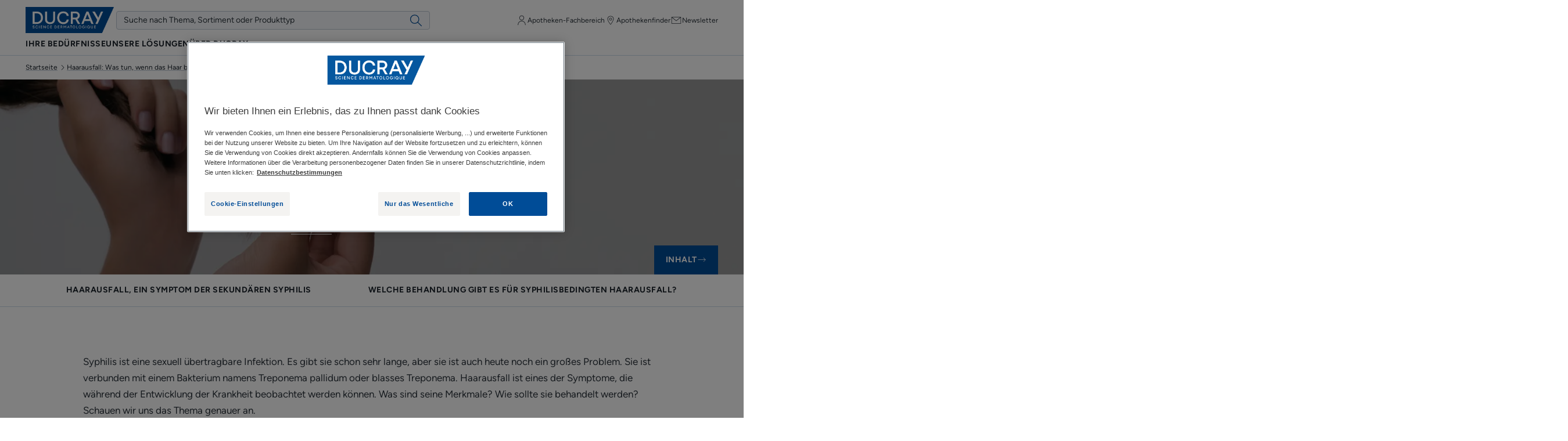

--- FILE ---
content_type: text/html; charset=UTF-8
request_url: https://www.ducray.com/de-de/haarausfall-was-tun-wenn-das-haar-buschelweise-ausfallt/haarausfall-ursachen-von-haarverlust/syphilis
body_size: 61446
content:

                

<!doctype html>
    <html lang="de" prefix="og: https://ogp.me/ns#"
          data-filial="de">
    <head>
        <meta charset="utf-8"><script type="text/javascript">(window.NREUM||(NREUM={})).init={privacy:{cookies_enabled:false},ajax:{deny_list:["bam.eu01.nr-data.net"]},feature_flags:["soft_nav"]};(window.NREUM||(NREUM={})).loader_config={licenseKey:"NRJS-9a3d4a5501f4f308d7e",applicationID:"130907740",browserID:"131017454"};;/*! For license information please see nr-loader-rum-1.307.0.min.js.LICENSE.txt */
(()=>{var e,t,r={163:(e,t,r)=>{"use strict";r.d(t,{j:()=>E});var n=r(384),i=r(1741);var a=r(2555);r(860).K7.genericEvents;const s="experimental.resources",o="register",c=e=>{if(!e||"string"!=typeof e)return!1;try{document.createDocumentFragment().querySelector(e)}catch{return!1}return!0};var d=r(2614),u=r(944),l=r(8122);const f="[data-nr-mask]",g=e=>(0,l.a)(e,(()=>{const e={feature_flags:[],experimental:{allow_registered_children:!1,resources:!1},mask_selector:"*",block_selector:"[data-nr-block]",mask_input_options:{color:!1,date:!1,"datetime-local":!1,email:!1,month:!1,number:!1,range:!1,search:!1,tel:!1,text:!1,time:!1,url:!1,week:!1,textarea:!1,select:!1,password:!0}};return{ajax:{deny_list:void 0,block_internal:!0,enabled:!0,autoStart:!0},api:{get allow_registered_children(){return e.feature_flags.includes(o)||e.experimental.allow_registered_children},set allow_registered_children(t){e.experimental.allow_registered_children=t},duplicate_registered_data:!1},browser_consent_mode:{enabled:!1},distributed_tracing:{enabled:void 0,exclude_newrelic_header:void 0,cors_use_newrelic_header:void 0,cors_use_tracecontext_headers:void 0,allowed_origins:void 0},get feature_flags(){return e.feature_flags},set feature_flags(t){e.feature_flags=t},generic_events:{enabled:!0,autoStart:!0},harvest:{interval:30},jserrors:{enabled:!0,autoStart:!0},logging:{enabled:!0,autoStart:!0},metrics:{enabled:!0,autoStart:!0},obfuscate:void 0,page_action:{enabled:!0},page_view_event:{enabled:!0,autoStart:!0},page_view_timing:{enabled:!0,autoStart:!0},performance:{capture_marks:!1,capture_measures:!1,capture_detail:!0,resources:{get enabled(){return e.feature_flags.includes(s)||e.experimental.resources},set enabled(t){e.experimental.resources=t},asset_types:[],first_party_domains:[],ignore_newrelic:!0}},privacy:{cookies_enabled:!0},proxy:{assets:void 0,beacon:void 0},session:{expiresMs:d.wk,inactiveMs:d.BB},session_replay:{autoStart:!0,enabled:!1,preload:!1,sampling_rate:10,error_sampling_rate:100,collect_fonts:!1,inline_images:!1,fix_stylesheets:!0,mask_all_inputs:!0,get mask_text_selector(){return e.mask_selector},set mask_text_selector(t){c(t)?e.mask_selector="".concat(t,",").concat(f):""===t||null===t?e.mask_selector=f:(0,u.R)(5,t)},get block_class(){return"nr-block"},get ignore_class(){return"nr-ignore"},get mask_text_class(){return"nr-mask"},get block_selector(){return e.block_selector},set block_selector(t){c(t)?e.block_selector+=",".concat(t):""!==t&&(0,u.R)(6,t)},get mask_input_options(){return e.mask_input_options},set mask_input_options(t){t&&"object"==typeof t?e.mask_input_options={...t,password:!0}:(0,u.R)(7,t)}},session_trace:{enabled:!0,autoStart:!0},soft_navigations:{enabled:!0,autoStart:!0},spa:{enabled:!0,autoStart:!0},ssl:void 0,user_actions:{enabled:!0,elementAttributes:["id","className","tagName","type"]}}})());var p=r(6154),m=r(9324);let h=0;const v={buildEnv:m.F3,distMethod:m.Xs,version:m.xv,originTime:p.WN},b={consented:!1},y={appMetadata:{},get consented(){return this.session?.state?.consent||b.consented},set consented(e){b.consented=e},customTransaction:void 0,denyList:void 0,disabled:!1,harvester:void 0,isolatedBacklog:!1,isRecording:!1,loaderType:void 0,maxBytes:3e4,obfuscator:void 0,onerror:void 0,ptid:void 0,releaseIds:{},session:void 0,timeKeeper:void 0,registeredEntities:[],jsAttributesMetadata:{bytes:0},get harvestCount(){return++h}},_=e=>{const t=(0,l.a)(e,y),r=Object.keys(v).reduce((e,t)=>(e[t]={value:v[t],writable:!1,configurable:!0,enumerable:!0},e),{});return Object.defineProperties(t,r)};var w=r(5701);const x=e=>{const t=e.startsWith("http");e+="/",r.p=t?e:"https://"+e};var R=r(7836),k=r(3241);const A={accountID:void 0,trustKey:void 0,agentID:void 0,licenseKey:void 0,applicationID:void 0,xpid:void 0},S=e=>(0,l.a)(e,A),T=new Set;function E(e,t={},r,s){let{init:o,info:c,loader_config:d,runtime:u={},exposed:l=!0}=t;if(!c){const e=(0,n.pV)();o=e.init,c=e.info,d=e.loader_config}e.init=g(o||{}),e.loader_config=S(d||{}),c.jsAttributes??={},p.bv&&(c.jsAttributes.isWorker=!0),e.info=(0,a.D)(c);const f=e.init,m=[c.beacon,c.errorBeacon];T.has(e.agentIdentifier)||(f.proxy.assets&&(x(f.proxy.assets),m.push(f.proxy.assets)),f.proxy.beacon&&m.push(f.proxy.beacon),e.beacons=[...m],function(e){const t=(0,n.pV)();Object.getOwnPropertyNames(i.W.prototype).forEach(r=>{const n=i.W.prototype[r];if("function"!=typeof n||"constructor"===n)return;let a=t[r];e[r]&&!1!==e.exposed&&"micro-agent"!==e.runtime?.loaderType&&(t[r]=(...t)=>{const n=e[r](...t);return a?a(...t):n})})}(e),(0,n.US)("activatedFeatures",w.B)),u.denyList=[...f.ajax.deny_list||[],...f.ajax.block_internal?m:[]],u.ptid=e.agentIdentifier,u.loaderType=r,e.runtime=_(u),T.has(e.agentIdentifier)||(e.ee=R.ee.get(e.agentIdentifier),e.exposed=l,(0,k.W)({agentIdentifier:e.agentIdentifier,drained:!!w.B?.[e.agentIdentifier],type:"lifecycle",name:"initialize",feature:void 0,data:e.config})),T.add(e.agentIdentifier)}},384:(e,t,r)=>{"use strict";r.d(t,{NT:()=>s,US:()=>u,Zm:()=>o,bQ:()=>d,dV:()=>c,pV:()=>l});var n=r(6154),i=r(1863),a=r(1910);const s={beacon:"bam.nr-data.net",errorBeacon:"bam.nr-data.net"};function o(){return n.gm.NREUM||(n.gm.NREUM={}),void 0===n.gm.newrelic&&(n.gm.newrelic=n.gm.NREUM),n.gm.NREUM}function c(){let e=o();return e.o||(e.o={ST:n.gm.setTimeout,SI:n.gm.setImmediate||n.gm.setInterval,CT:n.gm.clearTimeout,XHR:n.gm.XMLHttpRequest,REQ:n.gm.Request,EV:n.gm.Event,PR:n.gm.Promise,MO:n.gm.MutationObserver,FETCH:n.gm.fetch,WS:n.gm.WebSocket},(0,a.i)(...Object.values(e.o))),e}function d(e,t){let r=o();r.initializedAgents??={},t.initializedAt={ms:(0,i.t)(),date:new Date},r.initializedAgents[e]=t}function u(e,t){o()[e]=t}function l(){return function(){let e=o();const t=e.info||{};e.info={beacon:s.beacon,errorBeacon:s.errorBeacon,...t}}(),function(){let e=o();const t=e.init||{};e.init={...t}}(),c(),function(){let e=o();const t=e.loader_config||{};e.loader_config={...t}}(),o()}},782:(e,t,r)=>{"use strict";r.d(t,{T:()=>n});const n=r(860).K7.pageViewTiming},860:(e,t,r)=>{"use strict";r.d(t,{$J:()=>u,K7:()=>c,P3:()=>d,XX:()=>i,Yy:()=>o,df:()=>a,qY:()=>n,v4:()=>s});const n="events",i="jserrors",a="browser/blobs",s="rum",o="browser/logs",c={ajax:"ajax",genericEvents:"generic_events",jserrors:i,logging:"logging",metrics:"metrics",pageAction:"page_action",pageViewEvent:"page_view_event",pageViewTiming:"page_view_timing",sessionReplay:"session_replay",sessionTrace:"session_trace",softNav:"soft_navigations",spa:"spa"},d={[c.pageViewEvent]:1,[c.pageViewTiming]:2,[c.metrics]:3,[c.jserrors]:4,[c.spa]:5,[c.ajax]:6,[c.sessionTrace]:7,[c.softNav]:8,[c.sessionReplay]:9,[c.logging]:10,[c.genericEvents]:11},u={[c.pageViewEvent]:s,[c.pageViewTiming]:n,[c.ajax]:n,[c.spa]:n,[c.softNav]:n,[c.metrics]:i,[c.jserrors]:i,[c.sessionTrace]:a,[c.sessionReplay]:a,[c.logging]:o,[c.genericEvents]:"ins"}},944:(e,t,r)=>{"use strict";r.d(t,{R:()=>i});var n=r(3241);function i(e,t){"function"==typeof console.debug&&(console.debug("New Relic Warning: https://github.com/newrelic/newrelic-browser-agent/blob/main/docs/warning-codes.md#".concat(e),t),(0,n.W)({agentIdentifier:null,drained:null,type:"data",name:"warn",feature:"warn",data:{code:e,secondary:t}}))}},1687:(e,t,r)=>{"use strict";r.d(t,{Ak:()=>d,Ze:()=>f,x3:()=>u});var n=r(3241),i=r(7836),a=r(3606),s=r(860),o=r(2646);const c={};function d(e,t){const r={staged:!1,priority:s.P3[t]||0};l(e),c[e].get(t)||c[e].set(t,r)}function u(e,t){e&&c[e]&&(c[e].get(t)&&c[e].delete(t),p(e,t,!1),c[e].size&&g(e))}function l(e){if(!e)throw new Error("agentIdentifier required");c[e]||(c[e]=new Map)}function f(e="",t="feature",r=!1){if(l(e),!e||!c[e].get(t)||r)return p(e,t);c[e].get(t).staged=!0,g(e)}function g(e){const t=Array.from(c[e]);t.every(([e,t])=>t.staged)&&(t.sort((e,t)=>e[1].priority-t[1].priority),t.forEach(([t])=>{c[e].delete(t),p(e,t)}))}function p(e,t,r=!0){const s=e?i.ee.get(e):i.ee,c=a.i.handlers;if(!s.aborted&&s.backlog&&c){if((0,n.W)({agentIdentifier:e,type:"lifecycle",name:"drain",feature:t}),r){const e=s.backlog[t],r=c[t];if(r){for(let t=0;e&&t<e.length;++t)m(e[t],r);Object.entries(r).forEach(([e,t])=>{Object.values(t||{}).forEach(t=>{t[0]?.on&&t[0]?.context()instanceof o.y&&t[0].on(e,t[1])})})}}s.isolatedBacklog||delete c[t],s.backlog[t]=null,s.emit("drain-"+t,[])}}function m(e,t){var r=e[1];Object.values(t[r]||{}).forEach(t=>{var r=e[0];if(t[0]===r){var n=t[1],i=e[3],a=e[2];n.apply(i,a)}})}},1738:(e,t,r)=>{"use strict";r.d(t,{U:()=>g,Y:()=>f});var n=r(3241),i=r(9908),a=r(1863),s=r(944),o=r(5701),c=r(3969),d=r(8362),u=r(860),l=r(4261);function f(e,t,r,a){const f=a||r;!f||f[e]&&f[e]!==d.d.prototype[e]||(f[e]=function(){(0,i.p)(c.xV,["API/"+e+"/called"],void 0,u.K7.metrics,r.ee),(0,n.W)({agentIdentifier:r.agentIdentifier,drained:!!o.B?.[r.agentIdentifier],type:"data",name:"api",feature:l.Pl+e,data:{}});try{return t.apply(this,arguments)}catch(e){(0,s.R)(23,e)}})}function g(e,t,r,n,s){const o=e.info;null===r?delete o.jsAttributes[t]:o.jsAttributes[t]=r,(s||null===r)&&(0,i.p)(l.Pl+n,[(0,a.t)(),t,r],void 0,"session",e.ee)}},1741:(e,t,r)=>{"use strict";r.d(t,{W:()=>a});var n=r(944),i=r(4261);class a{#e(e,...t){if(this[e]!==a.prototype[e])return this[e](...t);(0,n.R)(35,e)}addPageAction(e,t){return this.#e(i.hG,e,t)}register(e){return this.#e(i.eY,e)}recordCustomEvent(e,t){return this.#e(i.fF,e,t)}setPageViewName(e,t){return this.#e(i.Fw,e,t)}setCustomAttribute(e,t,r){return this.#e(i.cD,e,t,r)}noticeError(e,t){return this.#e(i.o5,e,t)}setUserId(e,t=!1){return this.#e(i.Dl,e,t)}setApplicationVersion(e){return this.#e(i.nb,e)}setErrorHandler(e){return this.#e(i.bt,e)}addRelease(e,t){return this.#e(i.k6,e,t)}log(e,t){return this.#e(i.$9,e,t)}start(){return this.#e(i.d3)}finished(e){return this.#e(i.BL,e)}recordReplay(){return this.#e(i.CH)}pauseReplay(){return this.#e(i.Tb)}addToTrace(e){return this.#e(i.U2,e)}setCurrentRouteName(e){return this.#e(i.PA,e)}interaction(e){return this.#e(i.dT,e)}wrapLogger(e,t,r){return this.#e(i.Wb,e,t,r)}measure(e,t){return this.#e(i.V1,e,t)}consent(e){return this.#e(i.Pv,e)}}},1863:(e,t,r)=>{"use strict";function n(){return Math.floor(performance.now())}r.d(t,{t:()=>n})},1910:(e,t,r)=>{"use strict";r.d(t,{i:()=>a});var n=r(944);const i=new Map;function a(...e){return e.every(e=>{if(i.has(e))return i.get(e);const t="function"==typeof e?e.toString():"",r=t.includes("[native code]"),a=t.includes("nrWrapper");return r||a||(0,n.R)(64,e?.name||t),i.set(e,r),r})}},2555:(e,t,r)=>{"use strict";r.d(t,{D:()=>o,f:()=>s});var n=r(384),i=r(8122);const a={beacon:n.NT.beacon,errorBeacon:n.NT.errorBeacon,licenseKey:void 0,applicationID:void 0,sa:void 0,queueTime:void 0,applicationTime:void 0,ttGuid:void 0,user:void 0,account:void 0,product:void 0,extra:void 0,jsAttributes:{},userAttributes:void 0,atts:void 0,transactionName:void 0,tNamePlain:void 0};function s(e){try{return!!e.licenseKey&&!!e.errorBeacon&&!!e.applicationID}catch(e){return!1}}const o=e=>(0,i.a)(e,a)},2614:(e,t,r)=>{"use strict";r.d(t,{BB:()=>s,H3:()=>n,g:()=>d,iL:()=>c,tS:()=>o,uh:()=>i,wk:()=>a});const n="NRBA",i="SESSION",a=144e5,s=18e5,o={STARTED:"session-started",PAUSE:"session-pause",RESET:"session-reset",RESUME:"session-resume",UPDATE:"session-update"},c={SAME_TAB:"same-tab",CROSS_TAB:"cross-tab"},d={OFF:0,FULL:1,ERROR:2}},2646:(e,t,r)=>{"use strict";r.d(t,{y:()=>n});class n{constructor(e){this.contextId=e}}},2843:(e,t,r)=>{"use strict";r.d(t,{G:()=>a,u:()=>i});var n=r(3878);function i(e,t=!1,r,i){(0,n.DD)("visibilitychange",function(){if(t)return void("hidden"===document.visibilityState&&e());e(document.visibilityState)},r,i)}function a(e,t,r){(0,n.sp)("pagehide",e,t,r)}},3241:(e,t,r)=>{"use strict";r.d(t,{W:()=>a});var n=r(6154);const i="newrelic";function a(e={}){try{n.gm.dispatchEvent(new CustomEvent(i,{detail:e}))}catch(e){}}},3606:(e,t,r)=>{"use strict";r.d(t,{i:()=>a});var n=r(9908);a.on=s;var i=a.handlers={};function a(e,t,r,a){s(a||n.d,i,e,t,r)}function s(e,t,r,i,a){a||(a="feature"),e||(e=n.d);var s=t[a]=t[a]||{};(s[r]=s[r]||[]).push([e,i])}},3878:(e,t,r)=>{"use strict";function n(e,t){return{capture:e,passive:!1,signal:t}}function i(e,t,r=!1,i){window.addEventListener(e,t,n(r,i))}function a(e,t,r=!1,i){document.addEventListener(e,t,n(r,i))}r.d(t,{DD:()=>a,jT:()=>n,sp:()=>i})},3969:(e,t,r)=>{"use strict";r.d(t,{TZ:()=>n,XG:()=>o,rs:()=>i,xV:()=>s,z_:()=>a});const n=r(860).K7.metrics,i="sm",a="cm",s="storeSupportabilityMetrics",o="storeEventMetrics"},4234:(e,t,r)=>{"use strict";r.d(t,{W:()=>a});var n=r(7836),i=r(1687);class a{constructor(e,t){this.agentIdentifier=e,this.ee=n.ee.get(e),this.featureName=t,this.blocked=!1}deregisterDrain(){(0,i.x3)(this.agentIdentifier,this.featureName)}}},4261:(e,t,r)=>{"use strict";r.d(t,{$9:()=>d,BL:()=>o,CH:()=>g,Dl:()=>_,Fw:()=>y,PA:()=>h,Pl:()=>n,Pv:()=>k,Tb:()=>l,U2:()=>a,V1:()=>R,Wb:()=>x,bt:()=>b,cD:()=>v,d3:()=>w,dT:()=>c,eY:()=>p,fF:()=>f,hG:()=>i,k6:()=>s,nb:()=>m,o5:()=>u});const n="api-",i="addPageAction",a="addToTrace",s="addRelease",o="finished",c="interaction",d="log",u="noticeError",l="pauseReplay",f="recordCustomEvent",g="recordReplay",p="register",m="setApplicationVersion",h="setCurrentRouteName",v="setCustomAttribute",b="setErrorHandler",y="setPageViewName",_="setUserId",w="start",x="wrapLogger",R="measure",k="consent"},5289:(e,t,r)=>{"use strict";r.d(t,{GG:()=>s,Qr:()=>c,sB:()=>o});var n=r(3878),i=r(6389);function a(){return"undefined"==typeof document||"complete"===document.readyState}function s(e,t){if(a())return e();const r=(0,i.J)(e),s=setInterval(()=>{a()&&(clearInterval(s),r())},500);(0,n.sp)("load",r,t)}function o(e){if(a())return e();(0,n.DD)("DOMContentLoaded",e)}function c(e){if(a())return e();(0,n.sp)("popstate",e)}},5607:(e,t,r)=>{"use strict";r.d(t,{W:()=>n});const n=(0,r(9566).bz)()},5701:(e,t,r)=>{"use strict";r.d(t,{B:()=>a,t:()=>s});var n=r(3241);const i=new Set,a={};function s(e,t){const r=t.agentIdentifier;a[r]??={},e&&"object"==typeof e&&(i.has(r)||(t.ee.emit("rumresp",[e]),a[r]=e,i.add(r),(0,n.W)({agentIdentifier:r,loaded:!0,drained:!0,type:"lifecycle",name:"load",feature:void 0,data:e})))}},6154:(e,t,r)=>{"use strict";r.d(t,{OF:()=>c,RI:()=>i,WN:()=>u,bv:()=>a,eN:()=>l,gm:()=>s,mw:()=>o,sb:()=>d});var n=r(1863);const i="undefined"!=typeof window&&!!window.document,a="undefined"!=typeof WorkerGlobalScope&&("undefined"!=typeof self&&self instanceof WorkerGlobalScope&&self.navigator instanceof WorkerNavigator||"undefined"!=typeof globalThis&&globalThis instanceof WorkerGlobalScope&&globalThis.navigator instanceof WorkerNavigator),s=i?window:"undefined"!=typeof WorkerGlobalScope&&("undefined"!=typeof self&&self instanceof WorkerGlobalScope&&self||"undefined"!=typeof globalThis&&globalThis instanceof WorkerGlobalScope&&globalThis),o=Boolean("hidden"===s?.document?.visibilityState),c=/iPad|iPhone|iPod/.test(s.navigator?.userAgent),d=c&&"undefined"==typeof SharedWorker,u=((()=>{const e=s.navigator?.userAgent?.match(/Firefox[/\s](\d+\.\d+)/);Array.isArray(e)&&e.length>=2&&e[1]})(),Date.now()-(0,n.t)()),l=()=>"undefined"!=typeof PerformanceNavigationTiming&&s?.performance?.getEntriesByType("navigation")?.[0]?.responseStart},6389:(e,t,r)=>{"use strict";function n(e,t=500,r={}){const n=r?.leading||!1;let i;return(...r)=>{n&&void 0===i&&(e.apply(this,r),i=setTimeout(()=>{i=clearTimeout(i)},t)),n||(clearTimeout(i),i=setTimeout(()=>{e.apply(this,r)},t))}}function i(e){let t=!1;return(...r)=>{t||(t=!0,e.apply(this,r))}}r.d(t,{J:()=>i,s:()=>n})},6630:(e,t,r)=>{"use strict";r.d(t,{T:()=>n});const n=r(860).K7.pageViewEvent},7699:(e,t,r)=>{"use strict";r.d(t,{It:()=>a,KC:()=>o,No:()=>i,qh:()=>s});var n=r(860);const i=16e3,a=1e6,s="SESSION_ERROR",o={[n.K7.logging]:!0,[n.K7.genericEvents]:!1,[n.K7.jserrors]:!1,[n.K7.ajax]:!1}},7836:(e,t,r)=>{"use strict";r.d(t,{P:()=>o,ee:()=>c});var n=r(384),i=r(8990),a=r(2646),s=r(5607);const o="nr@context:".concat(s.W),c=function e(t,r){var n={},s={},u={},l=!1;try{l=16===r.length&&d.initializedAgents?.[r]?.runtime.isolatedBacklog}catch(e){}var f={on:p,addEventListener:p,removeEventListener:function(e,t){var r=n[e];if(!r)return;for(var i=0;i<r.length;i++)r[i]===t&&r.splice(i,1)},emit:function(e,r,n,i,a){!1!==a&&(a=!0);if(c.aborted&&!i)return;t&&a&&t.emit(e,r,n);var o=g(n);m(e).forEach(e=>{e.apply(o,r)});var d=v()[s[e]];d&&d.push([f,e,r,o]);return o},get:h,listeners:m,context:g,buffer:function(e,t){const r=v();if(t=t||"feature",f.aborted)return;Object.entries(e||{}).forEach(([e,n])=>{s[n]=t,t in r||(r[t]=[])})},abort:function(){f._aborted=!0,Object.keys(f.backlog).forEach(e=>{delete f.backlog[e]})},isBuffering:function(e){return!!v()[s[e]]},debugId:r,backlog:l?{}:t&&"object"==typeof t.backlog?t.backlog:{},isolatedBacklog:l};return Object.defineProperty(f,"aborted",{get:()=>{let e=f._aborted||!1;return e||(t&&(e=t.aborted),e)}}),f;function g(e){return e&&e instanceof a.y?e:e?(0,i.I)(e,o,()=>new a.y(o)):new a.y(o)}function p(e,t){n[e]=m(e).concat(t)}function m(e){return n[e]||[]}function h(t){return u[t]=u[t]||e(f,t)}function v(){return f.backlog}}(void 0,"globalEE"),d=(0,n.Zm)();d.ee||(d.ee=c)},8122:(e,t,r)=>{"use strict";r.d(t,{a:()=>i});var n=r(944);function i(e,t){try{if(!e||"object"!=typeof e)return(0,n.R)(3);if(!t||"object"!=typeof t)return(0,n.R)(4);const r=Object.create(Object.getPrototypeOf(t),Object.getOwnPropertyDescriptors(t)),a=0===Object.keys(r).length?e:r;for(let s in a)if(void 0!==e[s])try{if(null===e[s]){r[s]=null;continue}Array.isArray(e[s])&&Array.isArray(t[s])?r[s]=Array.from(new Set([...e[s],...t[s]])):"object"==typeof e[s]&&"object"==typeof t[s]?r[s]=i(e[s],t[s]):r[s]=e[s]}catch(e){r[s]||(0,n.R)(1,e)}return r}catch(e){(0,n.R)(2,e)}}},8362:(e,t,r)=>{"use strict";r.d(t,{d:()=>a});var n=r(9566),i=r(1741);class a extends i.W{agentIdentifier=(0,n.LA)(16)}},8374:(e,t,r)=>{r.nc=(()=>{try{return document?.currentScript?.nonce}catch(e){}return""})()},8990:(e,t,r)=>{"use strict";r.d(t,{I:()=>i});var n=Object.prototype.hasOwnProperty;function i(e,t,r){if(n.call(e,t))return e[t];var i=r();if(Object.defineProperty&&Object.keys)try{return Object.defineProperty(e,t,{value:i,writable:!0,enumerable:!1}),i}catch(e){}return e[t]=i,i}},9324:(e,t,r)=>{"use strict";r.d(t,{F3:()=>i,Xs:()=>a,xv:()=>n});const n="1.307.0",i="PROD",a="CDN"},9566:(e,t,r)=>{"use strict";r.d(t,{LA:()=>o,bz:()=>s});var n=r(6154);const i="xxxxxxxx-xxxx-4xxx-yxxx-xxxxxxxxxxxx";function a(e,t){return e?15&e[t]:16*Math.random()|0}function s(){const e=n.gm?.crypto||n.gm?.msCrypto;let t,r=0;return e&&e.getRandomValues&&(t=e.getRandomValues(new Uint8Array(30))),i.split("").map(e=>"x"===e?a(t,r++).toString(16):"y"===e?(3&a()|8).toString(16):e).join("")}function o(e){const t=n.gm?.crypto||n.gm?.msCrypto;let r,i=0;t&&t.getRandomValues&&(r=t.getRandomValues(new Uint8Array(e)));const s=[];for(var o=0;o<e;o++)s.push(a(r,i++).toString(16));return s.join("")}},9908:(e,t,r)=>{"use strict";r.d(t,{d:()=>n,p:()=>i});var n=r(7836).ee.get("handle");function i(e,t,r,i,a){a?(a.buffer([e],i),a.emit(e,t,r)):(n.buffer([e],i),n.emit(e,t,r))}}},n={};function i(e){var t=n[e];if(void 0!==t)return t.exports;var a=n[e]={exports:{}};return r[e](a,a.exports,i),a.exports}i.m=r,i.d=(e,t)=>{for(var r in t)i.o(t,r)&&!i.o(e,r)&&Object.defineProperty(e,r,{enumerable:!0,get:t[r]})},i.f={},i.e=e=>Promise.all(Object.keys(i.f).reduce((t,r)=>(i.f[r](e,t),t),[])),i.u=e=>"nr-rum-1.307.0.min.js",i.o=(e,t)=>Object.prototype.hasOwnProperty.call(e,t),e={},t="NRBA-1.307.0.PROD:",i.l=(r,n,a,s)=>{if(e[r])e[r].push(n);else{var o,c;if(void 0!==a)for(var d=document.getElementsByTagName("script"),u=0;u<d.length;u++){var l=d[u];if(l.getAttribute("src")==r||l.getAttribute("data-webpack")==t+a){o=l;break}}if(!o){c=!0;var f={296:"sha512-3EXXyZqgAupfCzApe8jx8MLgGn3TbzhyI1Jve2HiIeHZU3eYpQT4hF0fMRkBBDdQT8+b9YmzmeYUZ4Q/8KBSNg=="};(o=document.createElement("script")).charset="utf-8",i.nc&&o.setAttribute("nonce",i.nc),o.setAttribute("data-webpack",t+a),o.src=r,0!==o.src.indexOf(window.location.origin+"/")&&(o.crossOrigin="anonymous"),f[s]&&(o.integrity=f[s])}e[r]=[n];var g=(t,n)=>{o.onerror=o.onload=null,clearTimeout(p);var i=e[r];if(delete e[r],o.parentNode&&o.parentNode.removeChild(o),i&&i.forEach(e=>e(n)),t)return t(n)},p=setTimeout(g.bind(null,void 0,{type:"timeout",target:o}),12e4);o.onerror=g.bind(null,o.onerror),o.onload=g.bind(null,o.onload),c&&document.head.appendChild(o)}},i.r=e=>{"undefined"!=typeof Symbol&&Symbol.toStringTag&&Object.defineProperty(e,Symbol.toStringTag,{value:"Module"}),Object.defineProperty(e,"__esModule",{value:!0})},i.p="https://js-agent.newrelic.com/",(()=>{var e={374:0,840:0};i.f.j=(t,r)=>{var n=i.o(e,t)?e[t]:void 0;if(0!==n)if(n)r.push(n[2]);else{var a=new Promise((r,i)=>n=e[t]=[r,i]);r.push(n[2]=a);var s=i.p+i.u(t),o=new Error;i.l(s,r=>{if(i.o(e,t)&&(0!==(n=e[t])&&(e[t]=void 0),n)){var a=r&&("load"===r.type?"missing":r.type),s=r&&r.target&&r.target.src;o.message="Loading chunk "+t+" failed: ("+a+": "+s+")",o.name="ChunkLoadError",o.type=a,o.request=s,n[1](o)}},"chunk-"+t,t)}};var t=(t,r)=>{var n,a,[s,o,c]=r,d=0;if(s.some(t=>0!==e[t])){for(n in o)i.o(o,n)&&(i.m[n]=o[n]);if(c)c(i)}for(t&&t(r);d<s.length;d++)a=s[d],i.o(e,a)&&e[a]&&e[a][0](),e[a]=0},r=self["webpackChunk:NRBA-1.307.0.PROD"]=self["webpackChunk:NRBA-1.307.0.PROD"]||[];r.forEach(t.bind(null,0)),r.push=t.bind(null,r.push.bind(r))})(),(()=>{"use strict";i(8374);var e=i(8362),t=i(860);const r=Object.values(t.K7);var n=i(163);var a=i(9908),s=i(1863),o=i(4261),c=i(1738);var d=i(1687),u=i(4234),l=i(5289),f=i(6154),g=i(944),p=i(384);const m=e=>f.RI&&!0===e?.privacy.cookies_enabled;function h(e){return!!(0,p.dV)().o.MO&&m(e)&&!0===e?.session_trace.enabled}var v=i(6389),b=i(7699);class y extends u.W{constructor(e,t){super(e.agentIdentifier,t),this.agentRef=e,this.abortHandler=void 0,this.featAggregate=void 0,this.loadedSuccessfully=void 0,this.onAggregateImported=new Promise(e=>{this.loadedSuccessfully=e}),this.deferred=Promise.resolve(),!1===e.init[this.featureName].autoStart?this.deferred=new Promise((t,r)=>{this.ee.on("manual-start-all",(0,v.J)(()=>{(0,d.Ak)(e.agentIdentifier,this.featureName),t()}))}):(0,d.Ak)(e.agentIdentifier,t)}importAggregator(e,t,r={}){if(this.featAggregate)return;const n=async()=>{let n;await this.deferred;try{if(m(e.init)){const{setupAgentSession:t}=await i.e(296).then(i.bind(i,3305));n=t(e)}}catch(e){(0,g.R)(20,e),this.ee.emit("internal-error",[e]),(0,a.p)(b.qh,[e],void 0,this.featureName,this.ee)}try{if(!this.#t(this.featureName,n,e.init))return(0,d.Ze)(this.agentIdentifier,this.featureName),void this.loadedSuccessfully(!1);const{Aggregate:i}=await t();this.featAggregate=new i(e,r),e.runtime.harvester.initializedAggregates.push(this.featAggregate),this.loadedSuccessfully(!0)}catch(e){(0,g.R)(34,e),this.abortHandler?.(),(0,d.Ze)(this.agentIdentifier,this.featureName,!0),this.loadedSuccessfully(!1),this.ee&&this.ee.abort()}};f.RI?(0,l.GG)(()=>n(),!0):n()}#t(e,r,n){if(this.blocked)return!1;switch(e){case t.K7.sessionReplay:return h(n)&&!!r;case t.K7.sessionTrace:return!!r;default:return!0}}}var _=i(6630),w=i(2614),x=i(3241);class R extends y{static featureName=_.T;constructor(e){var t;super(e,_.T),this.setupInspectionEvents(e.agentIdentifier),t=e,(0,c.Y)(o.Fw,function(e,r){"string"==typeof e&&("/"!==e.charAt(0)&&(e="/"+e),t.runtime.customTransaction=(r||"http://custom.transaction")+e,(0,a.p)(o.Pl+o.Fw,[(0,s.t)()],void 0,void 0,t.ee))},t),this.importAggregator(e,()=>i.e(296).then(i.bind(i,3943)))}setupInspectionEvents(e){const t=(t,r)=>{t&&(0,x.W)({agentIdentifier:e,timeStamp:t.timeStamp,loaded:"complete"===t.target.readyState,type:"window",name:r,data:t.target.location+""})};(0,l.sB)(e=>{t(e,"DOMContentLoaded")}),(0,l.GG)(e=>{t(e,"load")}),(0,l.Qr)(e=>{t(e,"navigate")}),this.ee.on(w.tS.UPDATE,(t,r)=>{(0,x.W)({agentIdentifier:e,type:"lifecycle",name:"session",data:r})})}}class k extends e.d{constructor(e){var t;(super(),f.gm)?(this.features={},(0,p.bQ)(this.agentIdentifier,this),this.desiredFeatures=new Set(e.features||[]),this.desiredFeatures.add(R),(0,n.j)(this,e,e.loaderType||"agent"),t=this,(0,c.Y)(o.cD,function(e,r,n=!1){if("string"==typeof e){if(["string","number","boolean"].includes(typeof r)||null===r)return(0,c.U)(t,e,r,o.cD,n);(0,g.R)(40,typeof r)}else(0,g.R)(39,typeof e)},t),function(e){(0,c.Y)(o.Dl,function(t,r=!1){if("string"!=typeof t&&null!==t)return void(0,g.R)(41,typeof t);const n=e.info.jsAttributes["enduser.id"];r&&null!=n&&n!==t?(0,a.p)(o.Pl+"setUserIdAndResetSession",[t],void 0,"session",e.ee):(0,c.U)(e,"enduser.id",t,o.Dl,!0)},e)}(this),function(e){(0,c.Y)(o.nb,function(t){if("string"==typeof t||null===t)return(0,c.U)(e,"application.version",t,o.nb,!1);(0,g.R)(42,typeof t)},e)}(this),function(e){(0,c.Y)(o.d3,function(){e.ee.emit("manual-start-all")},e)}(this),function(e){(0,c.Y)(o.Pv,function(t=!0){if("boolean"==typeof t){if((0,a.p)(o.Pl+o.Pv,[t],void 0,"session",e.ee),e.runtime.consented=t,t){const t=e.features.page_view_event;t.onAggregateImported.then(e=>{const r=t.featAggregate;e&&!r.sentRum&&r.sendRum()})}}else(0,g.R)(65,typeof t)},e)}(this),this.run()):(0,g.R)(21)}get config(){return{info:this.info,init:this.init,loader_config:this.loader_config,runtime:this.runtime}}get api(){return this}run(){try{const e=function(e){const t={};return r.forEach(r=>{t[r]=!!e[r]?.enabled}),t}(this.init),n=[...this.desiredFeatures];n.sort((e,r)=>t.P3[e.featureName]-t.P3[r.featureName]),n.forEach(r=>{if(!e[r.featureName]&&r.featureName!==t.K7.pageViewEvent)return;if(r.featureName===t.K7.spa)return void(0,g.R)(67);const n=function(e){switch(e){case t.K7.ajax:return[t.K7.jserrors];case t.K7.sessionTrace:return[t.K7.ajax,t.K7.pageViewEvent];case t.K7.sessionReplay:return[t.K7.sessionTrace];case t.K7.pageViewTiming:return[t.K7.pageViewEvent];default:return[]}}(r.featureName).filter(e=>!(e in this.features));n.length>0&&(0,g.R)(36,{targetFeature:r.featureName,missingDependencies:n}),this.features[r.featureName]=new r(this)})}catch(e){(0,g.R)(22,e);for(const e in this.features)this.features[e].abortHandler?.();const t=(0,p.Zm)();delete t.initializedAgents[this.agentIdentifier]?.features,delete this.sharedAggregator;return t.ee.get(this.agentIdentifier).abort(),!1}}}var A=i(2843),S=i(782);class T extends y{static featureName=S.T;constructor(e){super(e,S.T),f.RI&&((0,A.u)(()=>(0,a.p)("docHidden",[(0,s.t)()],void 0,S.T,this.ee),!0),(0,A.G)(()=>(0,a.p)("winPagehide",[(0,s.t)()],void 0,S.T,this.ee)),this.importAggregator(e,()=>i.e(296).then(i.bind(i,2117))))}}var E=i(3969);class I extends y{static featureName=E.TZ;constructor(e){super(e,E.TZ),f.RI&&document.addEventListener("securitypolicyviolation",e=>{(0,a.p)(E.xV,["Generic/CSPViolation/Detected"],void 0,this.featureName,this.ee)}),this.importAggregator(e,()=>i.e(296).then(i.bind(i,9623)))}}new k({features:[R,T,I],loaderType:"lite"})})()})();</script>
                
        <link rel="apple-touch-icon" href="/assets/themes/new_ducray/images/apple-touch-icon.png">
        <link rel="apple-touch-icon-precomposed" href="/assets/themes/new_ducray/images/apple-touch-icon-precomposed.png">
        <link rel="apple-touch-icon" sizes="120x120" href="/assets/themes/new_ducray/images/apple-touch-icon-120x120.png">
        <link rel="apple-touch-icon-precomposed" sizes="120x120" href="/assets/themes/new_ducray/images/apple-touch-icon-120x120-precomposed.png">

                                                <meta http-equiv="Content-Type" content="text/html; charset=utf-8"/>
            <meta name="author" content="Piere Fabre digital finger print"/>
                    <meta name="generator" content="DFP"/>
                <meta name="MSSmartTagsPreventParsing" content="TRUE"/>
    <meta name="viewport" content="width=device-width, initial-scale=1" />

        
            
    
                                                                                                                <meta name="description" content="Syphilis kann zu Haarausfall führen. Symptome erkennen, Therapie und Vorbeugung findest du hier."/>
                                                                                                                                            <meta property="og:description" content="Syphilis kann zu haarausfall führen. symptome erkennen, therapie und vorbeugung findest du hier."/>
                                                                            <meta property="og:image" content="https://www.ducray.com/var/dfp/storage/images/_aliases/social_network_image/4/5/8/1/21951854-80-ger-DE/c62b56b7b3df-logo_du_x1-png"/>
                                                                                                        <meta property="og:title" content="Sekundäre syphilis und haarausfall | ducray"/>
                                                            <meta property="og:type" content="Article"/>
                                                                                                <title>Sekundäre Syphilis und Haarausfall | Ducray</title>
                                                                                            <meta name="type" content="article"/>
                        
                                        <link rel="canonical"
                      href="https://www.ducray.com/de-de/haarausfall-was-tun-wenn-das-haar-buschelweise-ausfallt/haarausfall-ursachen-von-haarverlust/syphilis"/>
                            

    <meta property="og:name" content="Laboratoires Dermatologiques Ducray" />

    <meta property="og:url" content="https://www.ducray.com/de-de/haarausfall-was-tun-wenn-das-haar-buschelweise-ausfallt/haarausfall-ursachen-von-haarverlust/syphilis" />


        
    
    <meta name="robots" content="index,follow">


                                                <link rel="Index" title="Home" href="/de-de"/>
                                                                                <link rel="Shortcut icon" type="image/x-icon" href="/assets/themes/new_ducray/images/favicon.ico"/>
                                                                                <link rel="icon" type="image/x-icon" href="/assets/themes/new_ducray/images/favicon.ico"/>
            
                                                                        
                
                        <script type="application/ld+json">
                                                                                    {
            "@context":"http://schema.org",
            "@type":"BlogPosting",
            "headline":"Sekundäre Syphilis und Haarausfall",
            "datePublished":"2022-12-23T09:01:26+01:00",
            "articleBody":"",
            "image":""
        },
    </script>
    
                                    
                    
                    
        <link rel="preload" as="font"
          href="/assets/build/dfp/du/fonts/figtree-light.650b7345.woff2"
          type="font/woff2"
          crossorigin="anonymous">
    <link rel="preload" as="font"
          href="/assets/build/dfp/du/fonts/figtree-regular.41ba257d.woff2"
          type="font/woff2"
          crossorigin="anonymous">
    <link rel="preload" as="font"
          href="/assets/build/dfp/du/fonts/figtree-medium.1156076a.woff2"
          type="font/woff2"
          crossorigin="anonymous">
    <link rel="preload" as="font"
          href="/assets/build/dfp/du/fonts/figtree-semibold.28d4eefb.woff2"
          type="font/woff2"
          crossorigin="anonymous">
    <link rel="preload" as="font"
          href="/assets/build/dfp/du/fonts/figtree-bold.2592ab8c.woff2"
          type="font/woff2"
          crossorigin="anonymous">

                                    <link rel="stylesheet" href="/assets/build/dfp/du/theme-ducray.db968469.css">
                                    <style>
        .is-active-244226 { border-bottom: 0.1rem solid; }
    </style>

                    
        
            <script type="text/javascript"
                src="https://cdn.cookielaw.org/consent/18225595-f9f8-4001-8516-938a20a09515/OtAutoBlock.js" defer></script>
                        <script
                src="https://cdn.cookielaw.org/scripttemplates/otSDKStub.js"
                data-language="de-DE"
                type="text/javascript"
                charset="UTF-8"
                data-domain-script="18225595-f9f8-4001-8516-938a20a09515"
        defer></script>
        <script type="text/javascript">
        function OptanonWrapper() {
        }
    </script>

                                    <script>
    var dataLayer = window.dataLayer = window.dataLayer || [];
    dataLayer.push({
        "page.pageType": "expert_showcase_focus"
    });
                                                                                        dataLayer.push({
            'event': 'view_content',
            'platform_environment': 'prod',
            'platform_brand': 'DU',
            'content_type': 'Expert File Pages (Silo)',
            'platform_country': 'DE',
            'platform_id': 'ONE-DU-DE',
            'platform_language': 'de-DE',
            'platform_type': 'standard'
        });
    </script>
                    
                    


    <!-- Google Tag Manager -->
    <script>(function(w,d,s,l,i){w[l]=w[l]||[];w[l].push({'gtm.start':
                new Date().getTime(),event:'gtm.js'});var f=d.getElementsByTagName(s)[0],
            j=d.createElement(s),dl=l!='dataLayer'?'&l='+l:'';j.async=true;j.src=
            'https://www.ducray.com/aw-metrics/j2jlz5y3wnw44tm.js?aw='+i.replace(/^GTM-/, '')+dl;f.parentNode.insertBefore(j,f);
        })(window,document,'script','dataLayer','GTM-KDH6J68L');</script>
    <!-- End Google Tag Manager -->
        
        <link rel="preconnect" href="https://cdn.cookielaw.org/">
<link rel="preconnect" href="https://www.googletagmanager.com">
<link rel="preconnect" href="https://api-eu.global.commerce-connector.com">
<link rel="preconnect" href="https://fi-v2-configs.global.commerce-connector.com">
<link rel="preconnect" href="https://bam.eu01.nr-data.net">
<link rel="preconnect" href="https://tr.snapchat.com">
<link rel="preconnect" href="https://media-pierre-fabre.wedia-group.com">                    </head>
    <body class="expert_showcase_focus_244226_1662545 color-theme-192318">
        <div class="u-hidden">
            <svg xmlns="http://www.w3.org/2000/svg"><symbol fill="none" id="icon-account" viewBox="0 0 24 24"><path d="M12 3c2.206 0 4 1.794 4 4s-1.794 4-4 4-4-1.794-4-4 1.794-4 4-4Zm0 9a5 5 0 1 0-.001-10.001A5 5 0 0 0 12 12Zm0 1c-4.411 0-8 3.589-8 8v.5a.5.5 0 0 0 1 0V21c0-3.86 3.14-7 7-7s7 3.14 7 7v.5a.5.5 0 0 0 1 0V21c0-4.411-3.589-8-8-8Z" fill="currentColor"/></symbol><symbol fill="none" id="icon-add" viewBox="0 0 24 24"><path d="M12 3v8h8v1h-8v8h-1v-8.001L3 12v-1l8-.001V3h1Z" fill="currentColor"/></symbol><symbol fill="none" id="icon-anti-imperfections" viewBox="0 0 30 21"><path d="M28.7 6a.7.7 0 0 1 .095 1.394L28.7 7.4H.7a.7.7 0 0 1-.095-1.394L.7 6h28Zm0 4a.7.7 0 0 1 .095 1.394l-.095.006H.7a.7.7 0 0 1-.095-1.394L.7 10h28Zm0 9a.7.7 0 0 1 .095 1.394l-.095.006H.7a.7.7 0 0 1-.095-1.394L.7 19h28ZM.7 3.4a.7.7 0 0 1-.095-1.394L.7 2h11.392a2.702 2.702 0 0 1 5.216 0H28.7a.7.7 0 0 1 .095 1.394L28.7 3.4h-12a.705.705 0 0 1-.097-.007l.097.007a.702.702 0 0 1-.694-.605L16 2.7a1.3 1.3 0 0 0-2.6-.008.725.725 0 0 1-.077.327.726.726 0 0 1-.223.255.684.684 0 0 1-.3.119l-.1.007H.7Z" fill="currentColor"/></symbol><symbol fill="none" id="icon-arrow-down" viewBox="0 0 24 24"><path d="M11.69 21.961a.496.496 0 0 1-.544-.108l-5-5a.5.5 0 0 1 .707-.707L11 20.293V2.5a.5.5 0 1 1 1 0v17.793l4.147-4.147a.5.5 0 0 1 .707.707l-5 5a.489.489 0 0 1-.163.108Z" fill="currentColor"/></symbol><symbol fill="none" id="icon-arrow-left" viewBox="0 0 24 24"><path d="M2.039 11.69a.496.496 0 0 1 .108-.544l5-5a.5.5 0 0 1 .707.707L3.707 11H21.5a.5.5 0 1 1 0 1H3.707l4.147 4.147a.5.5 0 0 1-.707.707l-5-5a.489.489 0 0 1-.108-.163Z" fill="currentColor"/></symbol><symbol fill="none" id="icon-arrow-right" viewBox="0 0 24 24"><path d="M21.961 11.69a.496.496 0 0 0-.108-.544l-5-5a.5.5 0 0 0-.707.707L20.293 11H2.5a.5.5 0 1 0 0 1h17.793l-4.147 4.147a.5.5 0 0 0 .707.707l5-5a.489.489 0 0 0 .108-.163Z" fill="currentColor"/></symbol><symbol fill="none" id="icon-arrow-up" viewBox="0 0 24 24"><path d="M12.31 2.039a.496.496 0 0 1 .544.108l5 5a.5.5 0 0 1-.707.707L13 3.707V21.5a.5.5 0 1 1-1 0V3.707L7.853 7.854a.5.5 0 0 1-.707-.707l5-5a.489.489 0 0 1 .163-.108Z" fill="currentColor"/></symbol><symbol fill="none" id="icon-bar" viewBox="0 0 24 24"><path d="M12 3h-1v17h1V3Z" fill="currentColor"/></symbol><symbol fill="none" id="icon-calendar" viewBox="0 0 24 24"><path d="M6.374 4.422c.03-.466.051-.888.086-1.396h1.486l.082 1.408h7.934c.035-.486.065-.934.1-1.434h1.451c.039.46.073.909.116 1.396.143.034.267.082.397.099 1.546.21 1.938.616 1.96 2.201.026 2.063.008 4.122.008 6.186 0 1.813.005 3.627 0 5.44-.008 1.672-.512 2.189-2.136 2.193-3.834.004-7.664.004-11.497 0-1.947 0-2.344-.405-2.348-2.4C4 14.425 4 10.725 4 7.029c0-2.008.289-2.335 2.37-2.602l.004-.004Zm-.741 14.452h12.69V8.6H5.633v10.274Z" fill="currentColor"/></symbol><symbol fill="none" id="icon-cart" viewBox="0 0 24 24"><path fill-rule="evenodd" clip-rule="evenodd" d="M19.541 14.368H7.718L6.714 7.542l-.147-1.035h14.275l-1.301 7.861Zm1.389-8.802H6.482c-.017 0-.032.01-.049.01l-.22-1.543a.922.922 0 0 0-.912-.783H2.676a.473.473 0 0 0-.476.47c0 .26.212.471.476.471l2.594-.026 1.858 13.012a.921.921 0 0 0 .911.783h11.296c.263 0 .476-.21.476-.47s-.213-.471-.476-.471l-11.265.027-.247-1.737H19.6c.486 0 .882-.391.875-.795l1.337-8.075a.879.879 0 0 0-.883-.873Z" fill="currentColor"/><path fill-rule="evenodd" clip-rule="evenodd" d="M9.7 19.812a.598.598 0 1 1 0-1.196.598.598 0 0 1 0 1.196Zm0-2.097a1.501 1.501 0 0 0 0 3 1.5 1.5 0 0 0 0-3Zm8 2.097a.598.598 0 1 1 0-1.196.598.598 0 0 1 0 1.196Zm0-2.097a1.501 1.501 0 0 0 0 3 1.5 1.5 0 0 0 0-3Z" fill="currentColor"/></symbol><symbol fill="none" id="icon-chat" viewBox="0 0 24 24"><path fill-rule="evenodd" clip-rule="evenodd" d="M3.06 3.8A1.06 1.06 0 0 0 2 4.86v13.402a.501.501 0 0 0 .847.363l4.1-3.903h.056v2.08c0 .584.476 1.059 1.06 1.059h8.99l4.1 3.902A.501.501 0 0 0 22 21.4V7.991a1.06 1.06 0 0 0-1.118-1.056h-3.885V4.859a1.06 1.06 0 0 0-1.06-1.059H3.06Zm12.934 3.135V4.859a.058.058 0 0 0-.057-.056H3.06a.058.058 0 0 0-.056.056v12.233L6.4 13.858a.501.501 0 0 1 .346-.138h.257V7.995c0-.585.476-1.06 1.06-1.06h7.93ZM8.006 13.72V7.995c0-.031.026-.057.057-.057h7.93v5.725c0 .03-.025.057-.056.057h-7.93Zm0 1.002h7.931a1.06 1.06 0 0 0 1.06-1.06V7.939h3.961c.023.007.04.029.04.053v12.24L17.6 16.996a.502.502 0 0 0-.346-.138H8.063a.058.058 0 0 1-.057-.057v-2.079Z" fill="currentColor"/></symbol><symbol fill="none" id="icon-check" viewBox="0 0 24 24"><path d="M18.72 6.72 9.6 15.84l-5.28-5.28-1.08 1.08 5.28 5.28L9.6 18 19.8 7.8l-1.08-1.08Z" fill="currentColor"/></symbol><symbol fill="none" id="icon-chevron-down" viewBox="0 0 24 24"><path d="M12 16a.502.502 0 0 0 .354-.146l6-6a.502.502 0 0 0-.708-.708L12 14.793 6.354 9.146a.502.502 0 0 0-.708.708l6 6A.502.502 0 0 0 12 16Z" fill="currentColor"/></symbol><symbol fill="none" id="icon-chevron-left" viewBox="0 0 24 24"><path d="M7 11.5c0 .128.049.256.146.354l6 6a.502.502 0 0 0 .708-.708L8.207 11.5l5.647-5.646a.502.502 0 0 0-.708-.708l-6 6A.502.502 0 0 0 7 11.5Z" fill="currentColor"/></symbol><symbol fill="none" id="icon-chevron-right" viewBox="0 0 24 24"><path d="M17 11.5a.502.502 0 0 1-.146.354l-6 6a.502.502 0 0 1-.708-.708l5.647-5.646-5.647-5.646a.502.502 0 0 1 .708-.708l6 6A.502.502 0 0 1 17 11.5Z" fill="currentColor"/></symbol><symbol fill="none" id="icon-chevron-top" viewBox="0 0 24 24"><path d="M12 8a.502.502 0 0 0-.354.146l-6 6a.502.502 0 0 0 .708.708L12 9.207l5.646 5.647a.502.502 0 0 0 .708-.708l-6-6A.502.502 0 0 0 12 8Z" fill="currentColor"/></symbol><symbol fill="none" id="icon-close" viewBox="0 0 24 24"><path d="m17.64 18.295.704-.705-6.295-6.295 5.59-5.59L16.934 5l-5.59 5.59L5.754 5l-.705.705 5.59 5.59L5 16.935l.705.704L11.345 12l6.294 6.295Z" fill="currentColor"/></symbol><symbol fill="none" id="icon-eau-thermale" viewBox="0 0 49 48"><path d="m35.068 21.56-8.96-12.91-.08-.1a1.505 1.505 0 0 0-2.4.1l-8.9 12.84-.05.07a12.28 12.28 0 0 0-1.95 7.95c.28 2.68 1.45 5.23 3.3 7.19l.21.22.22.21a12.15 12.15 0 0 0 8.41 3.35c3.15 0 6.33-1.27 8.63-3.57 1.98-1.98 3.23-4.61 3.51-7.39.28-2.79-.41-5.61-1.95-7.95l.01-.01Zm.57 7.81c-.25 2.47-1.35 4.79-3.11 6.55a10.747 10.747 0 0 1-7.65 3.16c-2.89 0-5.61-1.12-7.65-3.16a10.898 10.898 0 0 1-3.11-6.56l-.03-.29c-.17-2.26.4-4.58 1.6-6.52l9.08-13.09.03-.03s.05-.03.08-.03c.04 0 .08.02.1.05l8.94 12.89.15.23a10.91 10.91 0 0 1 1.57 6.8Z" fill="currentColor"/></symbol><symbol fill="none" id="icon-facebook" viewBox="0 0 24 24"><path d="M13.39 8.928V6.773c0-.595.482-1.078 1.077-1.078h1.078V3H13.39a3.233 3.233 0 0 0-3.234 3.234v2.694H8v2.695h2.156v8.623h3.233v-8.623h2.156l1.078-2.695H13.39Z" fill="currentColor"/></symbol><symbol fill="none" id="icon-facebookmessenger" viewBox="0 0 24 24"><path d="M11.06 8.965 7 13.065l3.323-1.553 1.987 2.03L17 9.5l-3.947 1.462-1.994-1.997Z" fill="currentColor"/><path fill-rule="evenodd" clip-rule="evenodd" d="M11.998 3C7.33 3 3.5 6.623 3.5 11.14c0 2.27.97 4.316 2.527 5.79v3.017a.526.526 0 0 0 .811.441l2.388-1.549c.87.288 1.805.446 2.776.446 4.672 0 8.498-3.623 8.498-8.14C20.5 6.625 16.67 3 11.998 3Zm-7.447 8.14c0-3.892 3.313-7.089 7.447-7.089 4.138 0 7.45 3.2 7.45 7.093s-3.309 7.09-7.446 7.09c-.94 0-1.839-.168-2.666-.47a.526.526 0 0 0-.466.053L7.078 18.98v-2.281a.526.526 0 0 0-.175-.392C5.45 15.008 4.55 13.174 4.55 11.141Z" fill="currentColor"/></symbol><symbol fill="none" id="icon-indeterminate" viewBox="0 0 24 24"><path d="M6 11.25h12v1.5H6v-1.5Z" fill="currentColor"/></symbol><symbol fill="none" id="icon-innovation" viewBox="0 0 49 48"><path fill-rule="evenodd" clip-rule="evenodd" d="M28.217 10.577H20.11v1.34h.698v8.985l-8.913 14.587-.05.088-.003.007a1.564 1.564 0 0 0 1.388 2.286h21.867l.1-.003h.009c1.157-.078 1.845-1.367 1.225-2.378l-8.913-14.586v-8.986h.7v-1.34ZM22.15 21.28v-9.363h4.029v9.363l5.527 9.044a3.842 3.842 0 0 1-1.78.37c-.756-.014-1.689-.192-3.045-.53l-.955-.243h-.001c-1.57-.392-2.523-.55-3.657-.55-1.71 0-3.466.296-5.172.787-.155.045-.307.09-.455.136l5.509-9.014Zm-4.683 10.166c1.601-.461 3.235-.736 4.801-.736.992 0 1.848.14 3.344.513l.945.24c1.459.365 2.525.57 3.432.579.893.007 1.625-.176 2.42-.568l2.876 4.707.022.041a.225.225 0 0 1-.21.308H13.24l-.047-.003a.225.225 0 0 1-.153-.339l1.213-1.987 1.278-2.091c.102-.042.237-.095.402-.157l.234-.087a19.704 19.704 0 0 1 1.3-.42Z" fill="currentColor"/></symbol><symbol fill="none" id="icon-instagram" viewBox="0 0 24 24"><path fill-rule="evenodd" clip-rule="evenodd" d="M8.862 8.862a4.461 4.461 0 0 1 3.162-1.31c1.235 0 2.354.502 3.163 1.31a4.461 4.461 0 0 1 1.31 3.162 4.461 4.461 0 0 1-1.31 3.163 4.461 4.461 0 0 1-3.163 1.31 4.462 4.462 0 0 1-3.162-1.31 4.461 4.461 0 0 1-1.31-3.163c0-1.234.502-2.354 1.31-3.162Zm3.162.791a2.36 2.36 0 0 0-1.676.695 2.36 2.36 0 0 0-.695 1.676c0 .655.264 1.247.695 1.677a2.36 2.36 0 0 0 1.676.694 2.36 2.36 0 0 0 1.677-.694 2.36 2.36 0 0 0 .694-1.677 2.36 2.36 0 0 0-.694-1.676 2.36 2.36 0 0 0-1.677-.695Z" fill="currentColor"/><path d="M16.346 8.663a.96.96 0 1 0 0-1.921.96.96 0 0 0 0 1.92Z" fill="currentColor"/><path fill-rule="evenodd" clip-rule="evenodd" d="M4.407 4.407A5.644 5.644 0 0 1 8.408 2.75h7.232a5.64 5.64 0 0 1 4.001 1.657A5.644 5.644 0 0 1 21.3 8.408v7.232a5.644 5.644 0 0 1-1.658 4.001 5.644 5.644 0 0 1-4 1.658H8.407a5.644 5.644 0 0 1-4-1.658 5.644 5.644 0 0 1-1.658-4V8.407a5.64 5.64 0 0 1 1.657-4Zm4.001.444c-.982 0-1.87.397-2.515 1.042A3.543 3.543 0 0 0 4.85 8.408v7.232c0 .983.397 1.87 1.042 2.516a3.543 3.543 0 0 0 2.515 1.042h7.232c.983 0 1.87-.397 2.516-1.042a3.543 3.543 0 0 0 1.042-2.516V8.408c0-.982-.397-1.87-1.042-2.515A3.543 3.543 0 0 0 15.64 4.85H8.408Z" fill="currentColor"/></symbol><symbol fill="none" id="icon-locator" viewBox="0 0 24 24"><path fill-rule="evenodd" clip-rule="evenodd" d="M21.5 12.5a.5.5 0 0 0 0-1h-1.515a7.976 7.976 0 0 0-2.328-5.157A7.976 7.976 0 0 0 12.5 4.015V2.5a.5.5 0 0 0-1 0v1.515a7.977 7.977 0 0 0-5.157 2.328A7.976 7.976 0 0 0 4.015 11.5H2.5a.5.5 0 0 0 0 1h1.515a7.977 7.977 0 0 0 2.328 5.157 7.976 7.976 0 0 0 5.157 2.328V21.5a.5.5 0 0 0 1 0v-1.515a7.976 7.976 0 0 0 5.157-2.328 7.976 7.976 0 0 0 2.328-5.157H21.5ZM12 19a6.977 6.977 0 0 0 4.95-2.05A6.977 6.977 0 0 0 19 12a6.977 6.977 0 0 0-2.05-4.95A6.976 6.976 0 0 0 12 5a6.977 6.977 0 0 0-4.95 2.05A6.977 6.977 0 0 0 5 12a6.98 6.98 0 0 0 2.05 4.95A6.977 6.977 0 0 0 12 19Z" fill="currentColor"/></symbol><symbol fill="none" id="icon-mail" viewBox="0 0 24 24"><path d="M13.68 14.792c-1.63 2.404-7.34 3.953-6.594-1.63.746-5.584 4.626-6.32 5.665-6.209.515.058 1.856.207 2.583 2.414l.832-2.722-2.482 8.147s-.62 2.327.933 2.173c1.553-.154 5.045-2.25 5.43-6.516.384-4.265-4.713-7.621-8.075-7.449C8.87 3 3.36 5.871 3.36 12.31c0 6.44 6.127 8.69 8.767 8.69 2.64 0 5.665-1.476 7.06-3.8" stroke="currentColor" stroke-miterlimit="10"/></symbol><symbol fill="none" id="icon-matifiyng" viewBox="0 0 33 30"><path d="M17.7 0c8.119 0 14.7 6.581 14.7 14.7s-6.581 14.7-14.7 14.7a.7.7 0 1 1 0-1.4C25.045 28 31 22.045 31 14.7c0-7.345-5.955-13.3-13.3-13.3a.7.7 0 1 1 0-1.4Zm-2 21a2.7 2.7 0 1 1 0 5.4 2.7 2.7 0 0 1 0-5.4Zm0 1.4a1.3 1.3 0 1 0 0 2.6 1.3 1.3 0 0 0 0-2.6Zm0-10.4a2.7 2.7 0 1 1 0 5.4 2.7 2.7 0 0 1 0-5.4Zm0 1.4a1.3 1.3 0 1 0 0 2.6 1.3 1.3 0 0 0 0-2.6Zm0-9.4a2.7 2.7 0 1 1 0 5.4 2.7 2.7 0 0 1 0-5.4Zm0 1.4a1.3 1.3 0 1 0 0 2.6 1.3 1.3 0 0 0 0-2.6ZM9.7 8a2.7 2.7 0 1 0 0 5.4 2.7 2.7 0 0 0 0-5.4Zm0 1.4a1.3 1.3 0 1 1 0 2.6 1.3 1.3 0 0 1 0-2.6Zm-7 2.6a2.7 2.7 0 1 0 0 5.4 2.7 2.7 0 0 0 0-5.4Zm0 1.4a1.3 1.3 0 1 1 0 2.6 1.3 1.3 0 0 1 0-2.6Zm7 2.6a2.7 2.7 0 1 0 0 5.4 2.7 2.7 0 0 0 0-5.4Zm0 1.4a1.3 1.3 0 1 1 0 2.6 1.3 1.3 0 0 1 0-2.6Z" fill="currentColor"/></symbol><symbol fill="none" id="icon-menu" viewBox="0 0 24 24"><path d="M21.174 4H2.826C2.37 4 2 4.395 2 4.881c0 .487.37.882.826.882h18.348c.456 0 .826-.395.826-.882 0-.486-.37-.881-.826-.881Zm0 7.119H2.826c-.456 0-.826.394-.826.881s.37.881.826.881h18.348c.456 0 .826-.394.826-.881s-.37-.881-.826-.881Zm0 7.118H2.826c-.456 0-.826.395-.826.882 0 .486.37.881.826.881h18.348c.456 0 .826-.395.826-.881 0-.487-.37-.882-.826-.882Z" fill="currentColor"/></symbol><symbol fill="none" id="icon-minus" viewBox="0 0 24 24"><path d="M20 11v1H3v-1h17Z" fill="currentColor"/></symbol><symbol fill="none" id="icon-navigation" viewBox="0 0 24 24"><path fill-rule="evenodd" clip-rule="evenodd" d="M18.077 6.228a.667.667 0 0 0-.368-.332.578.578 0 0 0-.443.01L5.749 11.414l5.602 1.218 1.368 5.682 5.373-11.577a.59.59 0 0 0-.015-.508Zm-.022-1.27c.386.142.723.43.92.829.21.427.228.93.024 1.37l-6.58 14.18-1.894-7.862-7.84-1.705L16.842 5c.4-.185.835-.18 1.212-.042Z" fill="currentColor"/></symbol><symbol fill="none" id="icon-newsletter" viewBox="0 0 24 24"><path d="M3 18V6.531l8.967 6.98.025.032.008-.006.008.006.024-.032L21 6.531v11.47H3ZM20.054 6 12 12.27 3.945 6h16.11Zm1.066-1H2.88a.88.88 0 0 0-.88.88v12.24c0 .486.394.88.88.88h18.24a.88.88 0 0 0 .88-.88V5.88a.88.88 0 0 0-.88-.88Z" fill="currentColor"/></symbol><symbol fill="none" id="icon-no-perfum" viewBox="0 0 22 37"><path d="m6.058 1.078.056.087 7.16 13.13 6.624-11.152a.7.7 0 0 1 1.25.622l-.046.092-7.047 11.869 4.029 7.388c.154.233.371.632.586 1.163.724 1.799.842 3.714-.059 5.533-.642 1.3-1.85 2.186-3.431 2.743a11.74 11.74 0 0 1-2.521.566l-.413.043a9.8 9.8 0 0 1-.633.037l-.113.001H3.68l-1.578 2.657a.7.7 0 0 1-1.25-.621l.046-.093 3.201-5.39c-1.063-.095-1.926-.659-2.564-1.572A4.738 4.738 0 0 1 .82 26.67a.7.7 0 0 1 1.326-.438l.08.25a3.673 3.673 0 0 0 .455.897c.536.766 1.247 1.137 2.268.94l7.495-12.624-7.56-13.86a.7.7 0 0 1 1.173-.757Zm7.167 16.046L7.102 27.439c1.626-.722 2.418-.73 3.22-.08.071.059.142.121.22.195l.453.451a.7.7 0 1 1-.99.99l-.325-.327-.133-.128a2.343 2.343 0 0 0-.107-.093c-.366-.297-.81-.23-2.627.68a6.952 6.952 0 0 1-.947.393L4.51 31.8h6.99l.2-.005a10.9 10.9 0 0 0 .796-.066c.76-.09 1.518-.25 2.219-.496 1.268-.447 2.185-1.12 2.642-2.043.696-1.408.603-2.928.014-4.39a6.096 6.096 0 0 0-.425-.868l-.06-.097-3.661-6.711Z" fill="currentColor"/></symbol><symbol id="icon-pen" viewBox="0 0 32 32"><path d="M29.426 8.389zm0-2.163zm-2.809 4.971-1.37 1.371 1.37 1.37 1.37-1.37-1.37-1.371zm-5.754-5.754-1.371-1.371-1.37 1.371 1.37 1.371 1.371-1.371zm2.808-2.808zm2.164 0zM2.251 24.056.88 22.686l-.568.568v.803H2.25zm0 5.754H.313v1.938h1.938V29.81zM19.222 7.085l1.37-1.37-1.37-1.371-1.371 1.371 1.371 1.37zm5.754 5.754 1.37 1.371 1.37-1.371-1.37-1.37-1.37 1.37zM8.005 29.81v1.938h.803l.568-.568-1.371-1.37zM30.796 9.76a3.467 3.467 0 0 0 0-4.905l-2.741 2.741a.41.41 0 0 1 0-.578l2.741 2.741zm-2.808 2.808 2.808-2.808-2.741-2.741-2.808 2.808 2.741 2.741zm-8.495-5.754 5.754 5.754 2.741-2.741-5.754-5.754-2.741 2.741zm2.808-5.549-2.808 2.808 2.741 2.741 2.808-2.808-2.741-2.741zm4.905 0a3.467 3.467 0 0 0-4.905 0l2.741 2.741a.409.409 0 0 1-.577 0l2.741-2.741zm3.59 3.59-3.591-3.591-2.741 2.741 3.591 3.591 2.741-2.741zM.313 24.056v5.754h3.876v-5.754H.313zM17.851 5.714.88 22.685l2.741 2.741L20.592 8.455l-2.741-2.741zm8.495 5.755-5.754-5.754-2.741 2.741 5.754 5.754 2.741-2.741zM9.375 31.18l16.971-16.971-2.741-2.741L6.634 28.439l2.741 2.741zm-7.124.568h5.754v-3.876H2.251v3.876z" fill="currentColor"/></symbol><symbol fill="none" id="icon-pharmacy" viewBox="0 0 24 24"><path d="M20.492 8.548h-5.04v-5.04A.508.508 0 0 0 14.945 3H9.056a.508.508 0 0 0-.508.508v5.04h-5.04A.508.508 0 0 0 3 9.056v5.888c0 .28.227.508.508.508h5.04v5.04c0 .28.227.508.508.508h5.888c.28 0 .508-.227.508-.508v-5.04h5.04c.28 0 .508-.227.508-.508V9.056a.507.507 0 0 0-.508-.508Zm-.508 5.888h-5.04a.508.508 0 0 0-.507.508v5.04H9.564v-5.04a.508.508 0 0 0-.508-.507h-5.04V9.564h5.04c.28 0 .508-.227.508-.508v-5.04h4.873v5.04c0 .28.227.508.507.508h5.04v4.872Z" fill="currentColor"/></symbol><symbol fill="none" id="icon-phone" viewBox="0 0 24 24"><path d="M12.547 20.786a.544.544 0 1 1-1.089 0 .544.544 0 0 1 1.089 0Z" fill="currentColor"/><path fill-rule="evenodd" clip-rule="evenodd" d="M5.2 3.2v17.52a2.2 2.2 0 0 0 2.2 2.2h9.205a2.2 2.2 0 0 0 2.2-2.2V3.2a2.2 2.2 0 0 0-2.2-2.2H7.4a2.2 2.2 0 0 0-2.2 2.2Zm2.2-1.345c-.743 0-1.345.602-1.345 1.345v15.252H17.95V3.2c0-.743-.603-1.345-1.345-1.345H7.4ZM17.95 20.72v-1.413H6.055v1.413c0 .743.602 1.345 1.345 1.345h9.205c.742 0 1.345-.602 1.345-1.345Z" fill="currentColor"/></symbol><symbol fill="none" id="icon-pin" viewBox="0 0 24 24"><path fill-rule="evenodd" clip-rule="evenodd" d="M12 20.053c.198-.28.372-.521.541-.765 1.46-2.11 2.836-4.257 3.903-6.55.484-1.04.92-2.096 1.079-3.223.185-1.307-.158-2.498-1.04-3.556-1.566-1.878-4.24-2.47-6.538-1.654-2.346.833-3.841 2.905-3.456 5.42.142.934.424 1.835.794 2.716.86 2.05 2.044 3.95 3.36 5.79.432.604.889 1.195 1.357 1.822ZM18.5 8.77c-.033 1.013-.312 1.976-.678 2.92-.671 1.735-1.56 3.382-2.545 4.989a60.858 60.858 0 0 1-2.659 3.989c-.313.43-.873.443-1.206.028-1.637-2.05-3.112-4.188-4.28-6.486-.593-1.166-1.105-2.359-1.4-3.619-.278-1.194-.37-2.391.09-3.567.857-2.196 2.574-3.549 5.13-3.941 3.498-.536 6.754 1.552 7.423 4.692.069.327.084.664.125.995Z" fill="currentColor"/><path fill-rule="evenodd" clip-rule="evenodd" d="M10.143 9.627c-.001 1.05.823 1.895 1.852 1.9 1.018.003 1.861-.856 1.862-1.896 0-1.043-.831-1.892-1.857-1.894-1.03-.003-1.856.838-1.857 1.89Zm4.643 0c.004 1.569-1.245 2.845-2.787 2.847-1.53.002-2.78-1.262-2.785-2.815-.005-1.592 1.226-2.864 2.775-2.87 1.542-.004 2.791 1.264 2.797 2.838Z" fill="currentColor"/></symbol><symbol fill="none" id="icon-play" viewBox="0 0 24 24"><path d="M18 12 8 18.875V5.125L18 12Zm-1.765 0L9 7.026v9.947L16.235 12Z" fill="currentColor"/></symbol><symbol fill="none" id="icon-quote" viewBox="0 0 24 24"><path d="M13.03 16.18c.36 2.278 1.837 3.596 4.175 3.587l-.001.001a3.836 3.836 0 0 0 1.802-.377c1.618-.781 2.416-2.313 2.24-4.275-.141-1.58-1.414-3.035-3.042-3.48-.615-.168-.855-.566-.721-1.194.006-.03.017-.06.027-.09a.626.626 0 0 0 .021-.061c.717-2.366 2.208-4.165 4.135-5.644.033-.025.071-.049.11-.072.157-.097.318-.197.158-.442-.143-.22-.297-.12-.435-.03-.04.024-.076.048-.112.064-2.628 1.2-4.838 2.933-6.53 5.277-1.447 2.004-2.222 4.218-1.826 6.737Zm-11.003-.453c.184 2.441 1.768 4.056 4.113 4.027.041 0 .082 0 .123.002.082 0 .164.002.246-.002 2.4-.095 4.134-2.164 3.8-4.537-.277-1.969-1.453-3.254-3.409-3.652-.4-.081-.473-.243-.432-.593.072-.6.25-1.165.5-1.711a11.448 11.448 0 0 1 3.89-4.692l.007-.005c.155-.108.277-.194.158-.41-.113-.206-.246-.144-.38-.08l-.067.029c-.067.028-.134.06-.2.09l-.04.019c-2.082.972-3.917 2.298-5.44 4.01-1.889 2.129-3.093 4.532-2.87 7.505Z" fill="currentColor"/></symbol><symbol fill="none" id="icon-sationthermale" viewBox="0 0 24 24"><path d="m21.155 8.512.784.038-.056.999a53.153 53.153 0 0 0-3.696-.08l-1.179 8.42h4.823v1H2.17v-1h4.287l.89-7.121-.384.09c-1.263.305-2.385.63-3.351.956l-.472.163-.211.077-.377.143-.108.044-.388-.922.324-.128.423-.155c.152-.054.315-.111.49-.17a40.707 40.707 0 0 1 3.436-.98c4.355-1.049 9.216-1.594 14.426-1.374ZM8.383 10.539l-.919 7.35h4.68l-1.333-7.796c-.824.13-1.634.28-2.428.446Zm3.417-.592 1.357 7.942H16l1.175-8.398c-1.848.06-3.642.217-5.374.456Zm7.6-6.118.677.737c-.235.216-.67.52-1.302.82-1.47.696-3.253.984-5.325.645l-.368-.066c-2.554-.502-4.453-.355-5.784.181-.374.151-.615.295-.736.39l-.045.037-.675-.738c.186-.17.54-.398 1.082-.616 1.444-.582 3.414-.757 5.964-.308l.386.072c2.012.396 3.704.148 5.073-.501.314-.149.583-.307.808-.464l.132-.097a1.62 1.62 0 0 0 .114-.092Z" fill="currentColor"/></symbol><symbol fill="none" id="icon-search" viewBox="0 0 24 24"><path fill-rule="evenodd" clip-rule="evenodd" d="M3.205 10.11a6.605 6.605 0 0 1 6.598-6.598 6.605 6.605 0 0 1 6.598 6.598 6.605 6.605 0 0 1-6.598 6.597 6.605 6.605 0 0 1-6.598-6.597Zm18.619 11.085-6.077-6.037a7.77 7.77 0 0 0 1.859-5.048 7.802 7.802 0 0 0-7.803-7.802 7.803 7.803 0 1 0 0 15.604c1.949 0 3.726-.72 5.094-1.901l6.075 6.036a.6.6 0 0 0 .852 0 .603.603 0 0 0 0-.852Z" fill="currentColor"/></symbol><symbol fill="none" id="icon-shopping" viewBox="0 0 24 24"><path fill-rule="evenodd" clip-rule="evenodd" d="M18.47 20.797c0 .132-.113.238-.253.238H5.783c-.14 0-.253-.106-.253-.238v-13.2c0-.13.113-.237.253-.237h2.713v2.9c0 .267.23.482.515.482.284 0 .515-.215.515-.482v-2.9h4.948v2.9c0 .267.231.482.515.482.285 0 .515-.215.515-.482v-2.9h2.713c.14 0 .253.106.253.237v13.2ZM9.526 4.285c0-.728.54-1.32 1.206-1.32h2.536c.665 0 1.206.592 1.206 1.32v2.11H9.526v-2.11Zm8.69 2.11h-2.712v-2.11c0-1.26-1.003-2.285-2.236-2.285h-2.536C9.499 2 8.496 3.025 8.496 4.285v2.11H5.783c-.707 0-1.283.538-1.283 1.202v13.2C4.5 21.46 5.076 22 5.783 22h12.433c.708 0 1.284-.54 1.284-1.203v-13.2c0-.664-.576-1.202-1.284-1.202Z" fill="currentColor"/></symbol><symbol fill="none" id="icon-soothing" viewBox="0 0 28 28"><path d="m6.601 1.277.43.196c1.735.815 2.816 1.639 5.142 3.937.23.204.606.602 1.08 1.209.774.993 1.545 2.224 2.262 3.71.077.16.154.322.229.486l.175.396v-.022a.703.703 0 0 1 .819-.647l.097.025c.552.178 1.321.63 2.075 1.476.647.724 1.154 1.617 1.489 2.69l.027.094.011-.011a.7.7 0 0 1 .834-.107l.084.055c.28.217.662.62 1.035 1.225 1.247 2.017 1.418 4.73-.104 8.1a34.465 34.465 0 0 0 4.826 2.048.7.7 0 1 1-.448 1.326 35.85 35.85 0 0 1-6.229-2.783l-.046.02c-.195.07-.535.167-1.002.262-3.294.672-6.998.163-10.493-2.412-2.766-2.037-5.119-5.229-6.955-9.758l-.113-.338-.078-.253c-.14-.46-.28-.973-.41-1.527C.986 9.172.767 7.66.743 6.224l.001-.535.004-.21a7.52 7.52 0 0 1 .4-2.143c.8-2.307 2.64-3.308 5.453-2.059Zm-4.13 2.517a6.897 6.897 0 0 0-.322 1.718l-.005.176v.51c.022 1.333.226 2.747.557 4.156.092.393.19.763.288 1.106l.199.657c.027.085.048.146.059.178 1.732 4.27 3.93 7.252 6.477 9.128 3.012 2.219 6.18 2.727 9.026 2.235a35.356 35.356 0 0 1-5.03-3.93 35.33 35.33 0 0 1-5.632-6.762 28.284 28.284 0 0 1-1.296-2.24l-.164-.324a11.052 11.052 0 0 1-.258-.552.7.7 0 0 1 1.29-.546l.065.148c.055.119.132.28.232.477l.08.156c.33.64.739 1.356 1.231 2.128a33.942 33.942 0 0 0 5.41 6.493 33.892 33.892 0 0 0 6.373 4.713l-.097.218c1.343-2.904 1.268-5.112.348-6.74l-.028-.045-.08.218-.137.349-.14.336-.13.289c-.313.671-1.319.46-1.334-.282-.041-2.049-.573-3.548-1.433-4.605l-.154-.182-.185-.195.018.136c.09.837.098 1.713.048 2.566l-.036.508-.029.315a9.677 9.677 0 0 1-.038.323c-.105.767-1.192.82-1.373.069-.523-2.17-1.209-4.086-2.017-5.76-.673-1.394-1.39-2.541-2.105-3.457a11.647 11.647 0 0 0-.552-.66l-.205-.217-.691-.676c-2.052-1.99-2.97-2.616-4.668-3.37-2.007-.892-3.014-.344-3.561 1.237Z" fill="currentColor"/></symbol><symbol fill="none" id="icon-star-50" viewBox="0 0 14 14"><path d="m7 1.419 1.152 3.06a1 1 0 0 0 .89.646l3.266.15-2.554 2.042a1 1 0 0 0-.34 1.046l.867 3.152L7.55 9.717a1 1 0 0 0-1.1 0l-2.73 1.798.865-3.152a1 1 0 0 0-.34-1.046L1.693 5.275l3.266-.15a1 1 0 0 0 .89-.647L7 1.418Z" stroke="currentColor"/><mask id="a" style="mask-type:alpha" maskUnits="userSpaceOnUse" x="1" y="0" width="12" height="13"><path d="m7 1.419 1.152 3.06a1 1 0 0 0 .89.646l3.266.15-2.554 2.042a1 1 0 0 0-.34 1.046l.867 3.152L7.55 9.717a1 1 0 0 0-1.1 0l-2.73 1.798.865-3.152a1 1 0 0 0-.34-1.046L1.693 5.275l3.266-.15a1 1 0 0 0 .89-.647L7 1.418Z" fill="currentColor" stroke="currentColor"/></mask><g mask="url(#a)"><path fill="currentColor" d="M-1.556-.778H7v14h-8.556z"/></g></symbol><symbol fill="none" id="icon-star-empty" viewBox="0 0 14 14"><path d="m7 1.419 1.152 3.06a1 1 0 0 0 .89.646l3.266.15-2.554 2.042a1 1 0 0 0-.34 1.046l.867 3.152L7.55 9.717a1 1 0 0 0-1.1 0l-2.73 1.798.865-3.152a1 1 0 0 0-.34-1.046L1.693 5.275l3.266-.15a1 1 0 0 0 .89-.647L7 1.418Z" stroke="currentColor"/></symbol><symbol fill="none" id="icon-star-full" viewBox="0 0 14 14"><path d="m7 1.419 1.152 3.06a1 1 0 0 0 .89.646l3.266.15-2.554 2.042a1 1 0 0 0-.34 1.046l.867 3.152L7.55 9.717a1 1 0 0 0-1.1 0l-2.73 1.798.865-3.152a1 1 0 0 0-.34-1.046L1.693 5.275l3.266-.15a1 1 0 0 0 .89-.647L7 1.418Z" fill="currentColor" stroke="currentColor"/></symbol><symbol fill="none" id="icon-stationthermale" viewBox="0 0 24 24"><path d="m21.155 8.512.784.038-.056.999a53.153 53.153 0 0 0-3.696-.08l-1.179 8.42h4.823v1H2.17v-1h4.287l.89-7.121-.384.09c-1.263.305-2.385.63-3.351.956l-.472.163-.211.077-.377.143-.108.044-.388-.922.324-.128.423-.155c.152-.054.315-.111.49-.17a40.707 40.707 0 0 1 3.436-.98c4.355-1.049 9.216-1.594 14.426-1.374ZM8.383 10.539l-.919 7.35h4.68l-1.333-7.796c-.824.13-1.634.28-2.428.446Zm3.417-.592 1.357 7.942H16l1.175-8.398c-1.848.06-3.642.217-5.374.456Zm7.6-6.118.677.737c-.235.216-.67.52-1.302.82-1.47.696-3.253.984-5.325.645l-.368-.066c-2.554-.502-4.453-.355-5.784.181-.374.151-.615.295-.736.39l-.045.037-.675-.738c.186-.17.54-.398 1.082-.616 1.444-.582 3.414-.757 5.964-.308l.386.072c2.012.396 3.704.148 5.073-.501.314-.149.583-.307.808-.464l.132-.097a1.62 1.62 0 0 0 .114-.092Z" fill="currentColor"/></symbol><symbol fill="none" id="icon-stethoscope" viewBox="0 0 24 24"><path fill-rule="evenodd" clip-rule="evenodd" d="m18.247 17.11.014-.094-.093-.019a3.117 3.117 0 0 1-2.495-3.05 3.116 3.116 0 0 1 3.114-3.114 3.117 3.117 0 0 1 3.113 3.114 3.118 3.118 0 0 1-2.522 3.056l-.072.014-.008.073a5.474 5.474 0 0 1-5.43 4.85h-.096a5.472 5.472 0 0 1-5.465-5.465v-3.356l-.09-.01A5.733 5.733 0 0 1 3.1 7.417V3.923c0-.288.232-.52.52-.52h2.17V2.62a.519.519 0 1 1 1.04 0v1.19l.001.01a.521.521 0 0 1 0 .208l-.002.01v1.091a.519.519 0 1 1-1.039 0v-.686H4.138v2.975a4.692 4.692 0 0 0 4.687 4.687 4.692 4.692 0 0 0 4.688-4.687V4.442h-1.677v.686a.519.519 0 1 1-1.039 0V2.62a.519.519 0 1 1 1.039 0v.784h2.196a.52.52 0 0 1 .52.52v3.494a5.734 5.734 0 0 1-5.118 5.692l-.09.01v3.356a4.432 4.432 0 0 0 4.428 4.426h.095a4.435 4.435 0 0 0 4.38-3.791Zm-1.536-3.164c0 1.144.932 2.075 2.076 2.075a2.078 2.078 0 0 0 2.075-2.075 2.078 2.078 0 0 0-2.075-2.075 2.078 2.078 0 0 0-2.076 2.075Z" fill="currentColor"/></symbol><symbol fill="none" id="icon-textarea" viewBox="0 0 24 24"><path d="M20.728 8.707 20.02 8 8 20.02l.707.708 12.02-12.02Z" fill="currentColor"/></symbol><symbol fill="none" id="icon-tiktok" viewBox="0 0 24 24"><path d="M11.76 8.965v3.196H9.842c-1.812 0-3.282 1.428-3.282 3.19 0 1.76 1.47 3.188 3.282 3.188 1.813 0 3.282-1.427 3.282-3.189V2h3.561L21 6.367l-2.57 2.397-1.744-1.766v8.352c0 3.673-3.063 6.65-6.843 6.65C6.064 22 3 19.023 3 15.35 3 11.678 6.064 8.7 9.843 8.7h1.916v.265Z" fill="currentColor"/></symbol><symbol fill="none" id="icon-twitter" viewBox="0 0 24 24"><path d="M21.163 5.843a8.191 8.191 0 0 1-2.264.62 3.906 3.906 0 0 0 1.728-2.17 7.85 7.85 0 0 1-2.49.95 3.927 3.927 0 0 0-6.795 2.686c-.001.312.025.611.09.896a11.12 11.12 0 0 1-8.098-4.109 3.955 3.955 0 0 0-.538 1.986c0 1.36.701 2.567 1.745 3.265a3.88 3.88 0 0 1-1.775-.484v.043a3.947 3.947 0 0 0 3.148 3.86c-.32.088-.668.13-1.03.13-.252 0-.505-.015-.744-.068.51 1.556 1.954 2.7 3.671 2.737a7.893 7.893 0 0 1-4.87 1.675A7.46 7.46 0 0 1 2 17.807a11.06 11.06 0 0 0 6.027 1.763c7.229 0 11.181-5.989 11.181-11.18 0-.173-.006-.34-.014-.507a7.838 7.838 0 0 0 1.969-2.04Z" fill="currentColor"/></symbol><symbol fill="none" id="icon-twitterx" viewBox="0 0 24 24"><path d="M13.69 10.784 21 21.404c-.049.008-.08.018-.113.018-1.696 0-3.392 0-5.088.002-.088 0-.135-.033-.183-.102-.657-.961-1.318-1.92-1.977-2.88L11.7 15.627l-.964-1.396c-.091.101-.179.194-.262.291-.466.543-.93 1.087-1.396 1.629l-2.473 2.874c-.66.767-1.319 1.535-1.976 2.304-.053.062-.106.096-.192.095-.444-.004-.889-.002-1.333-.002-.024 0-.048-.004-.105-.008 1.18-1.383 2.352-2.74 3.52-4.101 1.17-1.364 2.342-2.726 3.52-4.096L3.018 3.013c.073-.004.125-.01.176-.01h2.454c.848 0 1.696.002 2.544-.003.11 0 .172.038.232.126.62.907 1.244 1.811 1.867 2.716l1.672 2.43 1.025 1.49c.027-.022.05-.037.069-.059l2.144-2.499 2.69-3.126c.285-.332.573-.662.859-.994.041-.049.083-.082.152-.082.464.002.928.002 1.393.002.014 0 .028.007.067.017l-6.67 7.763h-.001Zm4.991 9.427c-.02-.042-.025-.06-.036-.076l-.477-.699-1.984-2.875-1.586-2.304-2.596-3.774-1.85-2.69c-.794-1.155-1.59-2.308-2.381-3.464a.236.236 0 0 0-.223-.116c-.687.003-1.373.002-2.06.002-.042 0-.085.006-.148.01.031.05.05.083.072.115l.849 1.233L7.606 7.53l1.852 2.69 1.405 2.043 1.81 2.628c.502.73 1.003 1.462 1.506 2.192.689 1.001 1.38 2 2.065 3.003.066.097.134.13.247.128.676-.004 1.353-.002 2.03-.002h.16Z" fill="currentColor"/></symbol><symbol fill="none" id="icon-website" viewBox="0 0 24 24"><path fill-rule="evenodd" clip-rule="evenodd" d="M12 21a9 9 0 1 0 0-18 9 9 0 0 0 0 18Zm0-17c-.307 0-.646.149-1.004.517-.36.37-.707.93-1.009 1.663-.334.812-.601 1.807-.773 2.924A9.819 9.819 0 0 0 12 9.5c.984 0 1.922-.141 2.787-.397-.172-1.117-.44-2.111-.774-2.923-.301-.733-.648-1.294-1.008-1.663C12.646 4.149 12.307 4 12 4Zm2.91 6.107a10.84 10.84 0 0 1-2.911.393 10.85 10.85 0 0 1-2.91-.392 19.904 19.904 0 0 0 .001 3.784 10.85 10.85 0 0 1 2.909-.392c1.017 0 1.997.138 2.912.393a19.91 19.91 0 0 0-.001-3.786Zm.973 4.11c.077-.71.117-1.453.117-2.217s-.04-1.507-.117-2.217c1.152-.45 2.169-1.096 2.984-1.89A7.963 7.963 0 0 1 20 12a7.963 7.963 0 0 1-1.133 4.107c-.815-.794-1.832-1.44-2.984-1.89Zm-1.097.68a9.818 9.818 0 0 0-2.787-.397 9.82 9.82 0 0 0-2.785.396c.172 1.117.44 2.112.773 2.924.302.733.65 1.294 1.009 1.663.358.368.697.517 1.004.517.307 0 .646-.149 1.004-.517.36-.37.707-.93 1.008-1.663.335-.812.602-1.806.774-2.923Zm-.676 4.822a7.18 7.18 0 0 0 .827-1.518c.348-.846.624-1.85.807-2.961.998.422 1.865 1.007 2.546 1.704a8.008 8.008 0 0 1-4.18 2.775Zm0-15.438a8.008 8.008 0 0 1 4.18 2.775c-.681.697-1.548 1.282-2.546 1.704-.183-1.11-.459-2.115-.807-2.96a7.19 7.19 0 0 0-.827-1.519ZM9.89 19.719a7.187 7.187 0 0 1-.827-1.518c-.348-.846-.624-1.851-.807-2.962-.998.422-1.866 1.007-2.547 1.704a8.008 8.008 0 0 0 4.182 2.776Zm-1.773-5.503A20.687 20.687 0 0 1 8 12c0-.763.04-1.506.117-2.216-1.152-.45-2.17-1.096-2.984-1.89A7.963 7.963 0 0 0 4 12c0 1.501.413 2.905 1.133 4.106.815-.794 1.832-1.44 2.984-1.89Zm.14-5.455c.182-1.11.458-2.116.806-2.962a7.188 7.188 0 0 1 .828-1.518 8.007 8.007 0 0 0-4.182 2.776c.681.697 1.549 1.282 2.547 1.704Z" fill="currentColor"/></symbol><symbol id="icon-whatsapp" viewBox="0 0 32 32"><path d="M27.281 4.65C24.287 1.65 20.306 0 16.062 0 7.324 0 .212 7.112.212 15.856c0 2.794.731 5.525 2.119 7.925L.081 32l8.406-2.206a15.858 15.858 0 0 0 7.575 1.931h.006c8.738 0 15.856-7.113 15.856-15.856 0-4.238-1.65-8.219-4.644-11.219zm-11.212 24.4a13.17 13.17 0 0 1-6.713-1.837l-.481-.288-4.987 1.306 1.331-4.863-.313-.5a13.086 13.086 0 0 1-2.019-7.012c0-7.269 5.912-13.181 13.188-13.181 3.519 0 6.831 1.375 9.319 3.862a13.108 13.108 0 0 1 3.856 9.325c-.006 7.275-5.919 13.188-13.181 13.188zm7.225-9.875c-.394-.2-2.344-1.156-2.706-1.288s-.625-.2-.894.2c-.262.394-1.025 1.288-1.256 1.556-.231.262-.462.3-.856.1s-1.675-.619-3.188-1.969c-1.175-1.05-1.975-2.35-2.206-2.744s-.025-.613.175-.806c.181-.175.394-.463.594-.694s.262-.394.394-.662c.131-.262.069-.494-.031-.694s-.894-2.15-1.219-2.944c-.319-.775-.65-.669-.894-.681-.231-.012-.494-.012-.756-.012s-.694.1-1.056.494c-.363.394-1.387 1.356-1.387 3.306s1.419 3.831 1.619 4.1c.2.262 2.794 4.269 6.769 5.981.944.406 1.681.65 2.256.837.95.3 1.813.256 2.494.156.762-.113 2.344-.956 2.675-1.881s.331-1.719.231-1.881c-.094-.175-.356-.275-.756-.475z" fill="currentColor"/></symbol><symbol fill="none" id="icon-youtube" viewBox="0 0 24 24"><path d="M20.692 6.263c-.515-.92-1.074-1.09-2.213-1.153-1.138-.078-3.998-.11-6.477-.11-2.483 0-5.345.032-6.481.108-1.136.066-1.697.234-2.217 1.155-.53.918-.804 2.5-.804 5.285v.01c0 2.773.273 4.367.804 5.276.52.92 1.08 1.086 2.216 1.163 1.137.067 4 .106 6.482.106 2.479 0 5.34-.039 6.478-.104 1.139-.078 1.698-.245 2.214-1.164.535-.91.806-2.503.806-5.276v-.01c0-2.786-.27-4.368-.808-5.286ZM9.625 15.125V7.978l5.938 3.574-5.938 3.573Z" fill="currentColor"/></symbol></svg>        </div>
        <!-- Google Tag Manager (noscript) -->
<noscript><iframe src="https://www.googletagmanager.com/ns.html?id=GTM-N8BT7MH"
                  height="0" width="0" style="display:none;visibility:hidden"></iframe></noscript>
<!-- End Google Tag Manager (noscript) -->

        
                
                <div class="c-skip-links u-border-bottom--primary js-skip-links">
    <nav role="navigation" class="o-page-container u-padding-vertical--4" aria-label="Sprunglinks">
        <ul class="u-reset-list u-flex u-gap--4 u-gap--8:tablet">
            <li><a href="#main-menu" class="c-link c-link--focus-outline" data-skip-links-element="link">Zum Menü gehen</a></li>
            <li><a href="#main-content" class="c-link c-link--focus-outline" data-skip-links-element="link">Zum Inhalt gehen</a></li>
            <li><a href="#search-main" class="c-link c-link--focus-outline" data-skip-links-element="link">Zur Suche gehen</a></li>
            <li><a href="#footer" class="c-link c-link--focus-outline" data-skip-links-element="link">Zum Fußbereich gehen</a></li>
        </ul>
    </nav>
</div>
                                            

<header id="header" class="c-header  js-header" role="banner">
    <div class="c-header__main ">
                <div class="c-header__logo" data-header-position="1">
                            
                                    <div class="c-header__logo-wrapper">
                                            <a href="/de-de" title="Startseite -  Laboratoires Dermatologiques Ducray">
                        <img id="logo_header" src="/var/dfp/storage/images/4/5/8/1/21951854-80-ger-DE/c62b56b7b3df-logo_du_x1-png" alt="">
                    </a>
                
                    </div>
                                    </div>
     
                <div class="c-header__right" data-header-position="2">
                        <div class="c-header__search-mobile-btn c-header-link is-mobile-visible">
                <button class="c-header-link__action"
                        data-header-element="open-search"
                        aria-label="Suchen"
                        title="Suchen"
                        data-tracking='{"event":"click","data":{"event":"click_cta","name":"search-mobile-button"}}'
                >
                    
<svg  width="24" height="24" aria-hidden="true">
    <use xlink:href="#icon-search" />
</svg>                </button>
            </div>

                        <ul class="c-header__links">
                                        
                    



<li class="c-header-link ">
                            <a class="c-header-link__action " id="logIn_picto_header"   href="https://www.ducray.com/de-de/lp/dermingo_du"
                    >
                            
<svg  width="24" height="24" aria-hidden="true">
    <use xlink:href="#icon-account" />
</svg>    
    <span class="c-header-link__label">Apotheken-Fachbereich</span>

            </a>
        </li>



                                                
                    



<li class="c-header-link is-mobile-visible">
                            <a class="c-header-link__action " id="pointsOfSale_header"   href="/de-de/alle-unsere-verkaufsstellen"
                                            data-tracking='{"event":"click","data":{"event":"click_find_store","location":"Header Link"}}'
                    >
                            
<svg  width="24" height="24" aria-hidden="true">
    <use xlink:href="#icon-pin" />
</svg>    
    <span class="c-header-link__label">Apothekenfinder</span>

            </a>
        </li>



                                                
                



<li class="c-header-link ">
                    <button class="c-header-link__action tg_subscribeNewsletter_cta_header" id="subscribeNewsletter_cta_header" data-modal-trigger=newsletter-modal data-tracking={&quot;event&quot;:&quot;click&quot;,&quot;data&quot;:{&quot;event&quot;:&quot;view_popin_newsletter&quot;,&quot;location&quot;:&quot;Header&quot;}}>
                        
<svg  width="24" height="24" aria-hidden="true">
    <use xlink:href="#icon-newsletter" />
</svg>    
    <span class="c-header-link__label">Newsletter</span>

        </button>
    </li>



                        
            <li class="c-header-link c-header-link--lang u-hidden" data-header-element="lang-wrapper"></li>
</ul>
                        <div id="menu-btn" class="c-header__menu-mobile-btn c-header-link is-mobile-visible">
                <button class="c-header-link__action" aria-controls="main-menu" data-menu-element="mobile-toggle" data-menu-close-translation="Menü schließen" aria-label="Menü öffnen" title="Menü öffnen">
                    
<svg  width="24" height="24" aria-hidden="true">
    <use xlink:href="#icon-menu" />
</svg>                </button>
            </div>
        </div>

                <div class="c-header__search" id="js_search_form" data-header-element="search" data-header-position="3">
                            <div class="c-header__search-wrapper">
                    <div class="u-flex-grow" itemscope itemtype="https://schema.org/WebSite">
                        <meta itemprop="url" content="https://www.ducray.com"/>
                        
                        
                        <form class="c-form js-form"
                              method="get"
                              action="https://www.ducray.com/de-de/suchen"
                              itemprop="potentialAction"
                              itemscope
                              itemtype="https://schema.org/SearchAction"
                              role="search"
                              data-tracking-element="header-search"
                        >
                            <meta itemprop="target" content="https://www.ducray.com/de-de/suchen?q={q}"/>

                            <div class="c-header__search-field-wrapper">
                                <div>
                                    <input type="text"
                                           placeholder=""
                                           id="search-main"
                                           itemprop="query-input"
                                           title="Suche nach Thema, Sortiment oder Produkttyp"
                                           name="q"
                                           data-placeholder-mobile="Ihre Suche"
                                           data-placeholder-desktop="Suche nach Thema, Sortiment oder Produkttyp"
                                           data-header-element="search-input"
                                           data-form-validate="[{&quot;rule&quot;:&quot;required&quot;,&quot;errorMessage&quot;:&quot;Erforderliches Feld&quot;}]"
                                    >
                                </div>

                                <button type="submit"
                                        class="c-header__search-btn"
                                        aria-label="Suchen"
                                        title="Suchen"
                                >
                                    
<svg  width="24" height="24" aria-hidden="true">
    <use xlink:href="#icon-search" />
</svg>                                </button>
                            </div>
                        </form>
                    </div>

                                        <button class="c-header__search-close" aria-label="Suche schließen" title="Suche schließen" data-header-element="close-search">
                        
<svg  width="24" height="24" aria-hidden="true">
    <use xlink:href="#icon-close" />
</svg>                    </button>
                </div>
                    </div>

                <nav id="main-menu" role="navigation" class="c-menu js-menu" data-header-element="navigation">
            <div class="c-menu__wrapper">
                                                        
    <ul class="c-menu__bar" data-menu-element="level-wrapper">
                                                                                                                                        <li class="c-menu__item c-menu__item--level-0" data-menu-element="menu-bar-item">
    
        
    <button id="mainMenu_header_::Ihre-Bedürfnisse"
       class="c-menu__item-link "
       aria-controls="menu-content-175821"
       aria-expanded="false"
       data-menu-level="0"
       data-menu-has-children="true"
    >
        
        Ihre Bedürfnisse

        
<svg class="c-menu__item-arrow" width="24" height="24" aria-hidden="true">
    <use xlink:href="#icon-chevron-right" />
</svg>    </button>

    
        <div id="menu-content-175821" class="c-menu__content" data-menu-content="content">
        <div class="c-menu-content c-menu-content--mini-cards">
                        <div class="c-menu-content__header">
                <button type="button" title="Zurück Hauptmenü" class="c-menu-content__header-return" data-menu-element="return">
                    
<svg  width="24" height="24" aria-hidden="true">
    <use xlink:href="#icon-chevron-left" />
</svg>
                    Zurück
                </button>

                <button type="button" class="c-menu-content__header-close" data-menu-element="close">
                    
<svg  width="24" height="24" aria-hidden="true">
    <use xlink:href="#icon-close" />
</svg>
                    <span class="u-hidden-visually">Menü schließen</span>
                </button>
            </div>

            <div class="c-menu-content__main">
                <div class="c-menu-content__main-wrapper">
                                                                <h3 class="c-menu-content__title u-h2 u-hidden:desktop u-align--center">Ihre Bedürfnisse</h3>
                    
                                                                <h4 class="u-h4 u-align--center u-margin-bottom--5">Unsere Artikel, die Ihnen zu einem besseren Verständnis verhelfen</h4>
                    
                                        
                                                <ul class="c-menu-content__mini-cards-list">
                            
        
    
    
        
                        
        <li class="c-menu-content__mini-cards-item">
            <div class="c-menu-content__mini-card">
                <figure>
                                                                                 
                                                                                    
                    
                                                                                                                                                                                                                                                                                                                                                                                                                                                                                                                                                                                                                                                                                                    <img loading="lazy"                               src="https://media-pierre-fabre.wedia-group.com/api/wedia/dam/transform/u5wa3z31qn5sjd8dq3hk1p4y3xz43diywws4kqe/du_keracnyl_silo_acne_l1_header?t=resize&amp;width=312&amp;height=203"                alt=""                                 srcset="https://media-pierre-fabre.wedia-group.com/api/wedia/dam/transform/u5wa3z31qn5sjd8dq3hk1p4y3xz43diywws4kqe/du_keracnyl_silo_acne_l1_header?t=resize&amp;width=1691&amp;height=605 1200w,https://media-pierre-fabre.wedia-group.com/api/wedia/dam/transform/u5wa3z31qn5sjd8dq3hk1p4y3xz43diywws4kqe/du_keracnyl_silo_acne_l1_header?t=resize&amp;width=503&amp;height=180 479w"                     />
    
    <noscript>"        <img loading="lazy"                               src="https://media-pierre-fabre.wedia-group.com/api/wedia/dam/transform/u5wa3z31qn5sjd8dq3hk1p4y3xz43diywws4kqe/du_keracnyl_silo_acne_l1_header?t=resize&amp;width=312&amp;height=203"                alt=""                                 srcset="https://media-pierre-fabre.wedia-group.com/api/wedia/dam/transform/u5wa3z31qn5sjd8dq3hk1p4y3xz43diywws4kqe/du_keracnyl_silo_acne_l1_header?t=resize&amp;width=1691&amp;height=605 1200w,https://media-pierre-fabre.wedia-group.com/api/wedia/dam/transform/u5wa3z31qn5sjd8dq3hk1p4y3xz43diywws4kqe/du_keracnyl_silo_acne_l1_header?t=resize&amp;width=503&amp;height=180 479w"                     />
    "</noscript>
                    
                                    </figure>

                <a href="/de-de/akne"
                   class="c-menu-content__mini-card-link" 
                   id="header_productMenu_imageClickable_title::du_keracnyl_silo_acne_l1_header"
                   title="Akne">
                    Akne
                </a>
            </div>
        </li>
    
                                
        
    
    
        
                        
        <li class="c-menu-content__mini-cards-item">
            <div class="c-menu-content__mini-card">
                <figure>
                                                                                 
                                                                                    
                    
                                                                                                                                                                                                                                                                                                                                                                                                                                                                                                                                                                                                                                                                                                    <img loading="lazy"                               src="https://media-pierre-fabre.wedia-group.com/api/wedia/dam/transform/u5wa3z31qn5se46qrnky76x4ieopxpx1ee14xpe/DU_DEXYANE-MED_SILO_ECZEMA_CHILD-ECZEMA_L2_HEADER?t=resize&amp;width=312&amp;height=203"                alt=""                                 srcset="https://media-pierre-fabre.wedia-group.com/api/wedia/dam/transform/u5wa3z31qn5se46qrnky76x4ieopxpx1ee14xpe/DU_DEXYANE-MED_SILO_ECZEMA_CHILD-ECZEMA_L2_HEADER?t=resize&amp;width=1691&amp;height=605 1200w,https://media-pierre-fabre.wedia-group.com/api/wedia/dam/transform/u5wa3z31qn5se46qrnky76x4ieopxpx1ee14xpe/DU_DEXYANE-MED_SILO_ECZEMA_CHILD-ECZEMA_L2_HEADER?t=resize&amp;width=503&amp;height=180 479w"                     />
    
    <noscript>"        <img loading="lazy"                               src="https://media-pierre-fabre.wedia-group.com/api/wedia/dam/transform/u5wa3z31qn5se46qrnky76x4ieopxpx1ee14xpe/DU_DEXYANE-MED_SILO_ECZEMA_CHILD-ECZEMA_L2_HEADER?t=resize&amp;width=312&amp;height=203"                alt=""                                 srcset="https://media-pierre-fabre.wedia-group.com/api/wedia/dam/transform/u5wa3z31qn5se46qrnky76x4ieopxpx1ee14xpe/DU_DEXYANE-MED_SILO_ECZEMA_CHILD-ECZEMA_L2_HEADER?t=resize&amp;width=1691&amp;height=605 1200w,https://media-pierre-fabre.wedia-group.com/api/wedia/dam/transform/u5wa3z31qn5se46qrnky76x4ieopxpx1ee14xpe/DU_DEXYANE-MED_SILO_ECZEMA_CHILD-ECZEMA_L2_HEADER?t=resize&amp;width=503&amp;height=180 479w"                     />
    "</noscript>
                    
                                    </figure>

                <a href="/de-de/neurodermitis"
                   class="c-menu-content__mini-card-link" 
                   id="header_productMenu_imageClickable_title::DU_DEXYANE-MED_SILO_ECZEMA_CHILD-ECZEMA_L2_HEADER"
                   title="Ekzeme, Neurodermitis">
                    Ekzeme, Neurodermitis
                </a>
            </div>
        </li>
    
                                
        
    
    
        
                        
        <li class="c-menu-content__mini-cards-item">
            <div class="c-menu-content__mini-card">
                <figure>
                                                                                 
                                                                                    
                    
                                                                                                                                                                                                                                                                                                                                                                                                                                                                                                                                                                                                                                                                                                    <img loading="lazy"                               src="https://media-pierre-fabre.wedia-group.com/api/wedia/dam/transform/u5wa3z31qn5sekxhyb79yg5w19y96p4oxfa67sa/du_densiage_silo_hair-aging_l1_header?t=resize&amp;width=312&amp;height=203"                alt=""                                 srcset="https://media-pierre-fabre.wedia-group.com/api/wedia/dam/transform/u5wa3z31qn5sekxhyb79yg5w19y96p4oxfa67sa/du_densiage_silo_hair-aging_l1_header?t=resize&amp;width=1691&amp;height=605 1200w,https://media-pierre-fabre.wedia-group.com/api/wedia/dam/transform/u5wa3z31qn5sekxhyb79yg5w19y96p4oxfa67sa/du_densiage_silo_hair-aging_l1_header?t=resize&amp;width=503&amp;height=180 479w"                     />
    
    <noscript>"        <img loading="lazy"                               src="https://media-pierre-fabre.wedia-group.com/api/wedia/dam/transform/u5wa3z31qn5sekxhyb79yg5w19y96p4oxfa67sa/du_densiage_silo_hair-aging_l1_header?t=resize&amp;width=312&amp;height=203"                alt=""                                 srcset="https://media-pierre-fabre.wedia-group.com/api/wedia/dam/transform/u5wa3z31qn5sekxhyb79yg5w19y96p4oxfa67sa/du_densiage_silo_hair-aging_l1_header?t=resize&amp;width=1691&amp;height=605 1200w,https://media-pierre-fabre.wedia-group.com/api/wedia/dam/transform/u5wa3z31qn5sekxhyb79yg5w19y96p4oxfa67sa/du_densiage_silo_hair-aging_l1_header?t=resize&amp;width=503&amp;height=180 479w"                     />
    "</noscript>
                    
                                    </figure>

                <a href="/de-de/fettige-haare"
                   class="c-menu-content__mini-card-link" 
                   id="header_productMenu_imageClickable_title::du_densiage_silo_hair-aging_l1_header"
                   title="Fettige Haare">
                    Fettige Haare
                </a>
            </div>
        </li>
    
                                
        
    
    
        
                        
        <li class="c-menu-content__mini-cards-item">
            <div class="c-menu-content__mini-card">
                <figure>
                                                                                 
                                                                                    
                        
                                                                                                                                                                                                                                                                                                                                                                                                                                                                                                                                                                                                                                                                        <img loading="lazy"                               src="https://media-pierre-fabre.wedia-group.com/api/wedia/dam/transform/u5wa3z31qn5sjp3xt6udghodtm8oqxwu9tmn4po/DU_CREASTIM_REACTIV_REACTIONAL HAIR LOSS_ROUTINE_HEADER?t=crop&amp;width=1.000&amp;height=1.000"                alt=""                                 srcset="https://media-pierre-fabre.wedia-group.com/api/wedia/dam/transform/u5wa3z31qn5sjp3xt6udghodtm8oqxwu9tmn4po/DU_CREASTIM_REACTIV_REACTIONAL-HAIR-LOSS_ROUTINE_HEADER?t=crop&amp;width=1.000&amp;height=1.000 1200w,https://media-pierre-fabre.wedia-group.com/api/wedia/dam/transform/u5wa3z31qn5sjp3xt6udghodtm8oqxwu9tmn4po/DU_CREASTIM_REACTIV_REACTIONAL-HAIR-LOSS_ROUTINE_HEADER?t=crop&amp;width=1.000&amp;height=1.000 479w"                     />
    
    <noscript>"        <img loading="lazy"                               src="https://media-pierre-fabre.wedia-group.com/api/wedia/dam/transform/u5wa3z31qn5sjp3xt6udghodtm8oqxwu9tmn4po/DU_CREASTIM_REACTIV_REACTIONAL HAIR LOSS_ROUTINE_HEADER?t=crop&amp;width=1.000&amp;height=1.000"                alt=""                                 srcset="https://media-pierre-fabre.wedia-group.com/api/wedia/dam/transform/u5wa3z31qn5sjp3xt6udghodtm8oqxwu9tmn4po/DU_CREASTIM_REACTIV_REACTIONAL-HAIR-LOSS_ROUTINE_HEADER?t=crop&amp;width=1.000&amp;height=1.000 1200w,https://media-pierre-fabre.wedia-group.com/api/wedia/dam/transform/u5wa3z31qn5sjp3xt6udghodtm8oqxwu9tmn4po/DU_CREASTIM_REACTIV_REACTIONAL-HAIR-LOSS_ROUTINE_HEADER?t=crop&amp;width=1.000&amp;height=1.000 479w"                     />
    "</noscript>
                    
                                    </figure>

                <a href="/de-de/haarausfall-bei-maennern-ursachen-und-behandlung"
                   class="c-menu-content__mini-card-link" 
                   id="header_productMenu_imageClickable_title::DU_CREASTIM_REACTIV_REACTIONAL-HAIR-LOSS_ROUTINE_HEADER"
                   title="Haarausfall">
                    Haarausfall
                </a>
            </div>
        </li>
    
                                
        
    
    
        
                        
        <li class="c-menu-content__mini-cards-item">
            <div class="c-menu-content__mini-card">
                <figure>
                                                                                 
                                                                                    
                        
                                                                                                                                                                                                                                                                                                                                                                                                                                                                                                                                                                                                                                                                        <img loading="lazy"                               src="https://media-pierre-fabre.wedia-group.com/api/wedia/dam/transform/u5wa3z31qn5sjp3xt6udghodtm8oqxwu9tmn4po/DU_CREASTIM_REACTIV_REACTIONAL HAIR LOSS_ROUTINE_HEADER?t=crop&amp;width=1.000&amp;height=1.000"                alt=""                                 srcset="https://media-pierre-fabre.wedia-group.com/api/wedia/dam/transform/u5wa3z31qn5sjp3xt6udghodtm8oqxwu9tmn4po/DU_CREASTIM_REACTIV_REACTIONAL-HAIR-LOSS_ROUTINE_HEADER?t=crop&amp;width=1.000&amp;height=1.000 1200w,https://media-pierre-fabre.wedia-group.com/api/wedia/dam/transform/u5wa3z31qn5sjp3xt6udghodtm8oqxwu9tmn4po/DU_CREASTIM_REACTIV_REACTIONAL-HAIR-LOSS_ROUTINE_HEADER?t=crop&amp;width=1.000&amp;height=1.000 479w"                     />
    
    <noscript>"        <img loading="lazy"                               src="https://media-pierre-fabre.wedia-group.com/api/wedia/dam/transform/u5wa3z31qn5sjp3xt6udghodtm8oqxwu9tmn4po/DU_CREASTIM_REACTIV_REACTIONAL HAIR LOSS_ROUTINE_HEADER?t=crop&amp;width=1.000&amp;height=1.000"                alt=""                                 srcset="https://media-pierre-fabre.wedia-group.com/api/wedia/dam/transform/u5wa3z31qn5sjp3xt6udghodtm8oqxwu9tmn4po/DU_CREASTIM_REACTIV_REACTIONAL-HAIR-LOSS_ROUTINE_HEADER?t=crop&amp;width=1.000&amp;height=1.000 1200w,https://media-pierre-fabre.wedia-group.com/api/wedia/dam/transform/u5wa3z31qn5sjp3xt6udghodtm8oqxwu9tmn4po/DU_CREASTIM_REACTIV_REACTIONAL-HAIR-LOSS_ROUTINE_HEADER?t=crop&amp;width=1.000&amp;height=1.000 479w"                     />
    "</noscript>
                    
                                    </figure>

                <a href="/de-de/haarausfall-bei-frauen"
                   class="c-menu-content__mini-card-link" 
                   id="header_productMenu_imageClickable_title::DU_CREASTIM_REACTIV_REACTIONAL-HAIR-LOSS_ROUTINE_HEADER"
                   title="Haarausfall bei Frauen">
                    Haarausfall bei Frauen
                </a>
            </div>
        </li>
    
                                
        
    
    
        
                        
        <li class="c-menu-content__mini-cards-item">
            <div class="c-menu-content__mini-card">
                <figure>
                                                                                 
                                                                                    
                    
                                                                                                                                                                                                                                                                                                                                                                                                                                                                                                                                                                                                                                                                                                    <img loading="lazy"                               src="https://media-pierre-fabre.wedia-group.com/api/wedia/dam/transform/u5wa3z31qn5sjxicr86whq34xuhicrdkbkcimme/DU_HAIRLOSS_MAN?t=resize&amp;width=312&amp;height=203"                alt=""                                 srcset="https://media-pierre-fabre.wedia-group.com/api/wedia/dam/transform/u5wa3z31qn5sjxicr86whq34xuhicrdkbkcimme/DU_HAIRLOSS_MAN?t=resize&amp;width=1691&amp;height=605 1200w,https://media-pierre-fabre.wedia-group.com/api/wedia/dam/transform/u5wa3z31qn5sjxicr86whq34xuhicrdkbkcimme/DU_HAIRLOSS_MAN?t=resize&amp;width=503&amp;height=180 479w"                     />
    
    <noscript>"        <img loading="lazy"                               src="https://media-pierre-fabre.wedia-group.com/api/wedia/dam/transform/u5wa3z31qn5sjxicr86whq34xuhicrdkbkcimme/DU_HAIRLOSS_MAN?t=resize&amp;width=312&amp;height=203"                alt=""                                 srcset="https://media-pierre-fabre.wedia-group.com/api/wedia/dam/transform/u5wa3z31qn5sjxicr86whq34xuhicrdkbkcimme/DU_HAIRLOSS_MAN?t=resize&amp;width=1691&amp;height=605 1200w,https://media-pierre-fabre.wedia-group.com/api/wedia/dam/transform/u5wa3z31qn5sjxicr86whq34xuhicrdkbkcimme/DU_HAIRLOSS_MAN?t=resize&amp;width=503&amp;height=180 479w"                     />
    "</noscript>
                    
                                    </figure>

                <a href="/de-de/haarausfall-bei-maennern-ursachen-und-behandlung"
                   class="c-menu-content__mini-card-link" 
                   id="header_productMenu_imageClickable_title::DU_HAIRLOSS_MAN"
                   title="Haarausfall bei Männern">
                    Haarausfall bei Männern
                </a>
            </div>
        </li>
    
                                
        
    
    
        
                        
        <li class="c-menu-content__mini-cards-item">
            <div class="c-menu-content__mini-card">
                <figure>
                                                                                 
                                                                                    
                    
                                                                                                                                                                                                                                                                                                                                                                                                                                                                                                                                                                                                                                                                                                    <img loading="lazy"                               src="https://media-pierre-fabre.wedia-group.com/api/wedia/dam/transform/u5wa3z31qn5sjc131m77rdi99ugtckoorpk3fdy/DU_MELASCREEN_SILO_L1_HEADER_HYPERPIGMENTATION?t=resize&amp;width=312&amp;height=203"                alt=""                                 srcset="https://media-pierre-fabre.wedia-group.com/api/wedia/dam/transform/u5wa3z31qn5sjc131m77rdi99ugtckoorpk3fdy/DU_MELASCREEN_SILO_L1_HEADER_HYPERPIGMENTATION?t=resize&amp;width=1691&amp;height=605 1200w,https://media-pierre-fabre.wedia-group.com/api/wedia/dam/transform/u5wa3z31qn5sjc131m77rdi99ugtckoorpk3fdy/DU_MELASCREEN_SILO_L1_HEADER_HYPERPIGMENTATION?t=resize&amp;width=503&amp;height=180 479w"                     />
    
    <noscript>"        <img loading="lazy"                               src="https://media-pierre-fabre.wedia-group.com/api/wedia/dam/transform/u5wa3z31qn5sjc131m77rdi99ugtckoorpk3fdy/DU_MELASCREEN_SILO_L1_HEADER_HYPERPIGMENTATION?t=resize&amp;width=312&amp;height=203"                alt=""                                 srcset="https://media-pierre-fabre.wedia-group.com/api/wedia/dam/transform/u5wa3z31qn5sjc131m77rdi99ugtckoorpk3fdy/DU_MELASCREEN_SILO_L1_HEADER_HYPERPIGMENTATION?t=resize&amp;width=1691&amp;height=605 1200w,https://media-pierre-fabre.wedia-group.com/api/wedia/dam/transform/u5wa3z31qn5sjc131m77rdi99ugtckoorpk3fdy/DU_MELASCREEN_SILO_L1_HEADER_HYPERPIGMENTATION?t=resize&amp;width=503&amp;height=180 479w"                     />
    "</noscript>
                    
                                    </figure>

                <a href="/de-de/hyperpigmentierung"
                   class="c-menu-content__mini-card-link" 
                   id="header_productMenu_imageClickable_title::DU_MELASCREEN_SILO_L1_HEADER_HYPERPIGMENTATION"
                   title="Hyperpigmentierung">
                    Hyperpigmentierung
                </a>
            </div>
        </li>
    
                                
        
    
    
        
                        
        <li class="c-menu-content__mini-cards-item">
            <div class="c-menu-content__mini-card">
                <figure>
                                                                                 
                                                                                    
                    
                                                                                                                                                                                                                                                                                                                                                                                                                                                                                                                                                                                                                                                                                                    <img loading="lazy"                               src="https://media-pierre-fabre.wedia-group.com/api/wedia/dam/transform/u5wa3z31qn5se49dce9xi8y8cgzph3ibr8dswge/DU_SENSINOL_ROUTINE_HEADER?t=resize&amp;width=312&amp;height=203"                alt=""                                 srcset="https://media-pierre-fabre.wedia-group.com/api/wedia/dam/transform/u5wa3z31qn5se49dce9xi8y8cgzph3ibr8dswge/DU_SENSINOL_ROUTINE_HEADER?t=resize&amp;width=1691&amp;height=605 1200w,https://media-pierre-fabre.wedia-group.com/api/wedia/dam/transform/u5wa3z31qn5se49dce9xi8y8cgzph3ibr8dswge/DU_SENSINOL_ROUTINE_HEADER?t=resize&amp;width=503&amp;height=180 479w"                     />
    
    <noscript>"        <img loading="lazy"                               src="https://media-pierre-fabre.wedia-group.com/api/wedia/dam/transform/u5wa3z31qn5se49dce9xi8y8cgzph3ibr8dswge/DU_SENSINOL_ROUTINE_HEADER?t=resize&amp;width=312&amp;height=203"                alt=""                                 srcset="https://media-pierre-fabre.wedia-group.com/api/wedia/dam/transform/u5wa3z31qn5se49dce9xi8y8cgzph3ibr8dswge/DU_SENSINOL_ROUTINE_HEADER?t=resize&amp;width=1691&amp;height=605 1200w,https://media-pierre-fabre.wedia-group.com/api/wedia/dam/transform/u5wa3z31qn5se49dce9xi8y8cgzph3ibr8dswge/DU_SENSINOL_ROUTINE_HEADER?t=resize&amp;width=503&amp;height=180 479w"                     />
    "</noscript>
                    
                                    </figure>

                <a href="/de-de/pruritus"
                   class="c-menu-content__mini-card-link" 
                   id="header_productMenu_imageClickable_title::DU_SENSINOL_ROUTINE_HEADER"
                   title="Juckreiz ( Pruritus)">
                    Juckreiz ( Pruritus)
                </a>
            </div>
        </li>
    
                                
        
    
    
        
                        
        <li class="c-menu-content__mini-cards-item">
            <div class="c-menu-content__mini-card">
                <figure>
                                                                                 
                                                                                    
                    
                                                                                                                                                                                                                                                                                                                                                                                                                                                                                                                                                                                                                                                                                                    <img loading="lazy"                               src="https://media-pierre-fabre.wedia-group.com/api/wedia/dam/transform/jbcyk9ugcxa5ktiics9zqru5ew/DU_KELUAL DS_SILO_SEBORRHEIC EXZEMA_MILCHSCHORF_L1_HEADER?t=resize&amp;width=312&amp;height=203"                alt=""                                 srcset="https://media-pierre-fabre.wedia-group.com/api/wedia/dam/transform/jbcyk9ugcxa5ktiics9zqru5ew/DU_KELUAL-DS_SILO_SEBORRHEIC-EXZEMA_MILCHSCHORF_L1_HEADER?t=resize&amp;width=1691&amp;height=605 1200w,https://media-pierre-fabre.wedia-group.com/api/wedia/dam/transform/jbcyk9ugcxa5ktiics9zqru5ew/DU_KELUAL-DS_SILO_SEBORRHEIC-EXZEMA_MILCHSCHORF_L1_HEADER?t=resize&amp;width=503&amp;height=180 479w"                     />
    
    <noscript>"        <img loading="lazy"                               src="https://media-pierre-fabre.wedia-group.com/api/wedia/dam/transform/jbcyk9ugcxa5ktiics9zqru5ew/DU_KELUAL DS_SILO_SEBORRHEIC EXZEMA_MILCHSCHORF_L1_HEADER?t=resize&amp;width=312&amp;height=203"                alt=""                                 srcset="https://media-pierre-fabre.wedia-group.com/api/wedia/dam/transform/jbcyk9ugcxa5ktiics9zqru5ew/DU_KELUAL-DS_SILO_SEBORRHEIC-EXZEMA_MILCHSCHORF_L1_HEADER?t=resize&amp;width=1691&amp;height=605 1200w,https://media-pierre-fabre.wedia-group.com/api/wedia/dam/transform/jbcyk9ugcxa5ktiics9zqru5ew/DU_KELUAL-DS_SILO_SEBORRHEIC-EXZEMA_MILCHSCHORF_L1_HEADER?t=resize&amp;width=503&amp;height=180 479w"                     />
    "</noscript>
                    
                                    </figure>

                <a href="/de-de/milchschorf"
                   class="c-menu-content__mini-card-link" 
                   id="header_productMenu_imageClickable_title::DU_KELUAL-DS_SILO_SEBORRHEIC-EXZEMA_MILCHSCHORF_L1_HEADER"
                   title="Milchschorf">
                    Milchschorf
                </a>
            </div>
        </li>
    
                                
        
    
    
        
                        
        <li class="c-menu-content__mini-cards-item">
            <div class="c-menu-content__mini-card">
                <figure>
                                                                                 
                                                                                    
                    
                                                                                                                                                                                                                                                                                                                                                                                                                                                                                                                                                                                                                                                                                                    <img loading="lazy"                               src="https://media-pierre-fabre.wedia-group.com/api/wedia/dam/transform/u5wa3z31qn5secgjd5gpsoej8hf1r1pebyxcsaa/DU_KELUAL-DS_DS_SILO_L1_WHAT-IS-SEBORRHEIC-DERMATITIS_495x329?t=resize&amp;width=312&amp;height=203"                alt=""                                 srcset="https://media-pierre-fabre.wedia-group.com/api/wedia/dam/transform/u5wa3z31qn5secgjd5gpsoej8hf1r1pebyxcsaa/DU_KELUAL-DS_DS_SILO_L1_WHAT-IS-SEBORRHEIC-DERMATITIS_495x329?t=resize&amp;width=1691&amp;height=605 1200w,https://media-pierre-fabre.wedia-group.com/api/wedia/dam/transform/u5wa3z31qn5secgjd5gpsoej8hf1r1pebyxcsaa/DU_KELUAL-DS_DS_SILO_L1_WHAT-IS-SEBORRHEIC-DERMATITIS_495x329?t=resize&amp;width=503&amp;height=180 479w"                     />
    
    <noscript>"        <img loading="lazy"                               src="https://media-pierre-fabre.wedia-group.com/api/wedia/dam/transform/u5wa3z31qn5secgjd5gpsoej8hf1r1pebyxcsaa/DU_KELUAL-DS_DS_SILO_L1_WHAT-IS-SEBORRHEIC-DERMATITIS_495x329?t=resize&amp;width=312&amp;height=203"                alt=""                                 srcset="https://media-pierre-fabre.wedia-group.com/api/wedia/dam/transform/u5wa3z31qn5secgjd5gpsoej8hf1r1pebyxcsaa/DU_KELUAL-DS_DS_SILO_L1_WHAT-IS-SEBORRHEIC-DERMATITIS_495x329?t=resize&amp;width=1691&amp;height=605 1200w,https://media-pierre-fabre.wedia-group.com/api/wedia/dam/transform/u5wa3z31qn5secgjd5gpsoej8hf1r1pebyxcsaa/DU_KELUAL-DS_DS_SILO_L1_WHAT-IS-SEBORRHEIC-DERMATITIS_495x329?t=resize&amp;width=503&amp;height=180 479w"                     />
    "</noscript>
                    
                                    </figure>

                <a href="/de-de/seborrhoisches-ekzem"
                   class="c-menu-content__mini-card-link" 
                   id="header_productMenu_imageClickable_title::DU_KELUAL-DS_DS_SILO_L1_WHAT-IS-SEBORRHEIC-DERMATITIS_495x329"
                   title="Seborrhoisches Ekzem">
                    Seborrhoisches Ekzem
                </a>
            </div>
        </li>
    
                                
        
    
    
        
                        
        <li class="c-menu-content__mini-cards-item">
            <div class="c-menu-content__mini-card">
                <figure>
                                                                                 
                                                                                    
                    
                                                                                                                                                                                                                                                                                                                                                                                                                                                                                                                                                                                                                                                                                                    <img loading="lazy"                               src="https://media-pierre-fabre.wedia-group.com/api/wedia/dam/transform/u5wa3z31qn5sekjyjogm5mc9m9y96p4oxfa67sa/du_kelual-ds_silo_dandruff_l1_header?t=resize&amp;width=312&amp;height=203"                alt=""                                 srcset="https://media-pierre-fabre.wedia-group.com/api/wedia/dam/transform/u5wa3z31qn5sekjyjogm5mc9m9y96p4oxfa67sa/du_kelual-ds_silo_dandruff_l1_header?t=resize&amp;width=1691&amp;height=605 1200w,https://media-pierre-fabre.wedia-group.com/api/wedia/dam/transform/u5wa3z31qn5sekjyjogm5mc9m9y96p4oxfa67sa/du_kelual-ds_silo_dandruff_l1_header?t=resize&amp;width=503&amp;height=180 479w"                     />
    
    <noscript>"        <img loading="lazy"                               src="https://media-pierre-fabre.wedia-group.com/api/wedia/dam/transform/u5wa3z31qn5sekjyjogm5mc9m9y96p4oxfa67sa/du_kelual-ds_silo_dandruff_l1_header?t=resize&amp;width=312&amp;height=203"                alt=""                                 srcset="https://media-pierre-fabre.wedia-group.com/api/wedia/dam/transform/u5wa3z31qn5sekjyjogm5mc9m9y96p4oxfa67sa/du_kelual-ds_silo_dandruff_l1_header?t=resize&amp;width=1691&amp;height=605 1200w,https://media-pierre-fabre.wedia-group.com/api/wedia/dam/transform/u5wa3z31qn5sekjyjogm5mc9m9y96p4oxfa67sa/du_kelual-ds_silo_dandruff_l1_header?t=resize&amp;width=503&amp;height=180 479w"                     />
    "</noscript>
                    
                                    </figure>

                <a href="/de-de/schuppen"
                   class="c-menu-content__mini-card-link" 
                   id="header_productMenu_imageClickable_title::du_kelual-ds_silo_dandruff_l1_header"
                   title="Schuppen">
                    Schuppen
                </a>
            </div>
        </li>
    
                                
        
    
    
        
                        
        <li class="c-menu-content__mini-cards-item">
            <div class="c-menu-content__mini-card">
                <figure>
                                                                                 
                                                                                    
                    
                                                                                                                                                                                                                                                                                                                                                                                                                                                                                                                                                                                                                                                                                                    <img loading="lazy"                               src="https://media-pierre-fabre.wedia-group.com/api/wedia/dam/transform/u5wa3z31qn5seoq34srso8imadhitc8msdhumpy/du_kertyol-pso_silo_psoriasis_l1_header?t=resize&amp;width=312&amp;height=203"                alt=""                                 srcset="https://media-pierre-fabre.wedia-group.com/api/wedia/dam/transform/u5wa3z31qn5seoq34srso8imadhitc8msdhumpy/du_kertyol-pso_silo_psoriasis_l1_header?t=resize&amp;width=1691&amp;height=605 1200w,https://media-pierre-fabre.wedia-group.com/api/wedia/dam/transform/u5wa3z31qn5seoq34srso8imadhitc8msdhumpy/du_kertyol-pso_silo_psoriasis_l1_header?t=resize&amp;width=503&amp;height=180 479w"                     />
    
    <noscript>"        <img loading="lazy"                               src="https://media-pierre-fabre.wedia-group.com/api/wedia/dam/transform/u5wa3z31qn5seoq34srso8imadhitc8msdhumpy/du_kertyol-pso_silo_psoriasis_l1_header?t=resize&amp;width=312&amp;height=203"                alt=""                                 srcset="https://media-pierre-fabre.wedia-group.com/api/wedia/dam/transform/u5wa3z31qn5seoq34srso8imadhitc8msdhumpy/du_kertyol-pso_silo_psoriasis_l1_header?t=resize&amp;width=1691&amp;height=605 1200w,https://media-pierre-fabre.wedia-group.com/api/wedia/dam/transform/u5wa3z31qn5seoq34srso8imadhitc8msdhumpy/du_kertyol-pso_silo_psoriasis_l1_header?t=resize&amp;width=503&amp;height=180 479w"                     />
    "</noscript>
                    
                                    </figure>

                <a href="/de-de/psoriasis"
                   class="c-menu-content__mini-card-link" 
                   id="header_productMenu_imageClickable_title::du_kertyol-pso_silo_psoriasis_l1_header"
                   title="Schuppenflechte (Psoriasis)">
                    Schuppenflechte (Psoriasis)
                </a>
            </div>
        </li>
    
                                
        
    
    
        
                        
        <li class="c-menu-content__mini-cards-item">
            <div class="c-menu-content__mini-card">
                <figure>
                                                                                 
                                                                                    
                    
                                                                                                                                                                                                                                                                                                                                                                                                                                                                                                                                                                                                                                                                                                    <img loading="lazy"                               src="https://media-pierre-fabre.wedia-group.com/api/wedia/dam/transform/u5wa3z31qn5sekjyjogm5mc9m9z43diywws4kqe/du_hidrosis-control_silo_hidrosis_l1_header?t=resize&amp;width=312&amp;height=203"                alt=""                                 srcset="https://media-pierre-fabre.wedia-group.com/api/wedia/dam/transform/u5wa3z31qn5sekjyjogm5mc9m9z43diywws4kqe/du_hidrosis-control_silo_hidrosis_l1_header?t=resize&amp;width=1691&amp;height=605 1200w,https://media-pierre-fabre.wedia-group.com/api/wedia/dam/transform/u5wa3z31qn5sekjyjogm5mc9m9z43diywws4kqe/du_hidrosis-control_silo_hidrosis_l1_header?t=resize&amp;width=503&amp;height=180 479w"                     />
    
    <noscript>"        <img loading="lazy"                               src="https://media-pierre-fabre.wedia-group.com/api/wedia/dam/transform/u5wa3z31qn5sekjyjogm5mc9m9z43diywws4kqe/du_hidrosis-control_silo_hidrosis_l1_header?t=resize&amp;width=312&amp;height=203"                alt=""                                 srcset="https://media-pierre-fabre.wedia-group.com/api/wedia/dam/transform/u5wa3z31qn5sekjyjogm5mc9m9z43diywws4kqe/du_hidrosis-control_silo_hidrosis_l1_header?t=resize&amp;width=1691&amp;height=605 1200w,https://media-pierre-fabre.wedia-group.com/api/wedia/dam/transform/u5wa3z31qn5sekjyjogm5mc9m9z43diywws4kqe/du_hidrosis-control_silo_hidrosis_l1_header?t=resize&amp;width=503&amp;height=180 479w"                     />
    "</noscript>
                    
                                    </figure>

                <a href="/de-de/hyperhidrose-starkes-schwitzen"
                   class="c-menu-content__mini-card-link" 
                   id="header_productMenu_imageClickable_title::du_hidrosis-control_silo_hidrosis_l1_header"
                   title="Übermäßges&lt;br&gt;Schwitzen&lt;br&gt;(Hyperhidrose)">
                    Übermäßges<br>Schwitzen<br>(Hyperhidrose)
                </a>
            </div>
        </li>
    
                                
        
    
    
        
                        
        <li class="c-menu-content__mini-cards-item">
            <div class="c-menu-content__mini-card">
                <figure>
                                                                                 
                                                                                    
                    
                                                                                                                                                                                                                                                                                                                                                                                                                                                                                                                                                                                                                                                                                                    <img loading="lazy"                               src="https://media-pierre-fabre.wedia-group.com/api/wedia/dam/transform/u5wa3z31qn5sekxhyb79yg5w19y96p4oxfa67sa/du_densiage_silo_hair-aging_l1_header?t=resize&amp;width=312&amp;height=203"                alt=""                                 srcset="https://media-pierre-fabre.wedia-group.com/api/wedia/dam/transform/u5wa3z31qn5sekxhyb79yg5w19y96p4oxfa67sa/du_densiage_silo_hair-aging_l1_header?t=resize&amp;width=1691&amp;height=605 1200w,https://media-pierre-fabre.wedia-group.com/api/wedia/dam/transform/u5wa3z31qn5sekxhyb79yg5w19y96p4oxfa67sa/du_densiage_silo_hair-aging_l1_header?t=resize&amp;width=503&amp;height=180 479w"                     />
    
    <noscript>"        <img loading="lazy"                               src="https://media-pierre-fabre.wedia-group.com/api/wedia/dam/transform/u5wa3z31qn5sekxhyb79yg5w19y96p4oxfa67sa/du_densiage_silo_hair-aging_l1_header?t=resize&amp;width=312&amp;height=203"                alt=""                                 srcset="https://media-pierre-fabre.wedia-group.com/api/wedia/dam/transform/u5wa3z31qn5sekxhyb79yg5w19y96p4oxfa67sa/du_densiage_silo_hair-aging_l1_header?t=resize&amp;width=1691&amp;height=605 1200w,https://media-pierre-fabre.wedia-group.com/api/wedia/dam/transform/u5wa3z31qn5sekxhyb79yg5w19y96p4oxfa67sa/du_densiage_silo_hair-aging_l1_header?t=resize&amp;width=503&amp;height=180 479w"                     />
    "</noscript>
                    
                                    </figure>

                <a href="/de-de/feines-haar-was-ist-das"
                   class="c-menu-content__mini-card-link" 
                   id="header_productMenu_imageClickable_title::du_densiage_silo_hair-aging_l1_header"
                   title="Feines Haar">
                    Feines Haar
                </a>
            </div>
        </li>
    
                    
        
    </ul>


                                            
                                    </div>
            </div>

            <div class="c-menu-content__pushs">
                                                                                            
                                </div>
        </div>
    </div>
</li>


                        
                                                                                                                                                                                                
<li class="c-menu__item c-menu__item--level-0" data-menu-element="menu-bar-item">
        
    <button id="mainMenu_header_::Unsere-Lösungen"
       class="c-menu__item-link "
       aria-controls="menu-content-175827"
       aria-expanded="false"
       data-menu-level="0"
       data-menu-has-children="true"
    >
        
        Unsere Lösungen

        
<svg class="c-menu__item-arrow" width="24" height="24" aria-hidden="true">
    <use xlink:href="#icon-chevron-right" />
</svg>    </button>


    

        <div id="menu-content-175827" class="c-menu__content" data-menu-content="content">
        <div class="c-menu-content c-menu-content--columns" data-menu-element="level-wrapper">
                        <div class="c-menu-content__header">
                <button type="button" title="Zurück Hauptmenü" class="c-menu-content__header-return" data-menu-element="return">
                    
<svg  width="24" height="24" aria-hidden="true">
    <use xlink:href="#icon-chevron-left" />
</svg>
                    Zurück
                </button>

                <button type="button" class="c-menu-content__header-close" data-menu-element="close">
                    
<svg  width="24" height="24" aria-hidden="true">
    <use xlink:href="#icon-close" />
</svg>
                    <span class="u-hidden-visually">Menü schließen</span>
                </button>
            </div>

                                            <div class="c-menu-content__main" data-menu-element="column-wrapper">
                                                                                                <h3 id="category-title-175827" class="c-menu-content__title u-h2 u-hidden:desktop u-align--center o-page-container">Unsere Lösungen</h3>
                        
                                                <div class="c-menu-content__tabs has-two-items">
                            <ul class="c-menu-content__tabs-list" role="tablist" aria-labelledby="category-title-175827">
                                                                    <li class="c-menu-content__tabs-item c-menu__item--level-1">
                                        <button class="c-menu-content__tabs-link" role="tab" aria-selected="false" aria-controls="menu-content-177291" data-menu-level="1" data-menu-has-children="true">
                                            2. Spalte
                                        </button>
                                    </li>
                                                                    <li class="c-menu-content__tabs-item c-menu__item--level-1">
                                        <button class="c-menu-content__tabs-link" role="tab" aria-selected="false" aria-controls="menu-content-179469" data-menu-level="1" data-menu-has-children="true">
                                            2. Spalte
                                        </button>
                                    </li>
                                                            </ul>
                        </div>

                        <div class="c-menu-content__main-wrapper">
                                                                                        <div id="menu-content-177291" class="c-menu-content__col c-menu-content__tabs-panel" role="tabpanel">
                                    <div class="c-menu-content__col-title">2. Spalte</div>

                                    
                                    <ul class="c-menu-content__col-list">
    
                                        <li>
                                                            
<a href="/de-de/f/produkte/bedingungen-fuer-schuppen/squanorm" 
   class=""
   id="header_productMenu_Sub_category::Schuppen---SQUANORM,-ELUTION">Schuppen - SQUANORM, ELUTION</a>



                    
                                    </li>
                                                <li>
                                                            
<a href="/de-de/f/produkte/bedingungen-fuer-schuppen/kelual-ds" 
   class=""
   id="header_productMenu_Sub_category::Seborrhoisches-Ekzem-–-KELUAL-DS">Seborrhoisches Ekzem – KELUAL DS</a>



                    
                                    </li>
                                                <li>
                                                            
<a href="/de-de/f/produkte/kelual-milchschorf" 
   class=""
   id="header_productMenu_Sub_category::Milchschorf---KELUAL">Milchschorf - KELUAL</a>



                    
                                    </li>
                                                <li>
                                                            
<a href="/de-de/f/produkte/bedingungen-fuer-schuppen/kertyol-p-s-o" 
   class=""
   id="header_productMenu_Sub_category::Zu-Schuppenflechte-neigende-Haut-–-KERTYOL-PSO">Zu Schuppenflechte neigende Haut – KERTYOL PSO</a>



                    
                                    </li>
                                                <li>
                                                            
<a href="/de-de/f/produkte/keracnyl-fettige-oder-zu-akne-neigende-haut" 
   class=""
   id="header_productMenu_Sub_category::Fettige-und-zu-Akne-neigende-Haut---KERACNYL">Fettige und zu Akne neigende Haut - KERACNYL</a>



                    
                                    </li>
                                                <li>
                                                            
<a href="/de-de/f/produkte/haarausfall" 
   class=""
   id="header_productMenu_Sub_category::Haarausfall-–-ANAPHASE,-CREASTIM,-NEOPTIDE">Haarausfall – ANAPHASE+, CREASTIM, NEOPTIDE</a>



                    
                                    </li>
                    
        
    </ul>


                                    
                                    
                                </div>
                                                            <div id="menu-content-179469" class="c-menu-content__col c-menu-content__tabs-panel" role="tabpanel">
                                    <div class="c-menu-content__col-title">2. Spalte</div>

                                    
                                    <ul class="c-menu-content__col-list">
    
                                        <li>
                                                            
<a href="/de-de/f/produkte/extra-mild-normales-bis-empfindliches-haar" 
   class=""
   id="header_productMenu_Sub_category::Normales-bis-empfindliches-Haar---EXTRA-MILD">Normales bis empfindliches Haar - EXTRA MILD</a>



                    
                                    </li>
                                                <li>
                                                            
<a href="/de-de/f/produkte/sensinol-juckreiz" 
   class=""
   id="header_productMenu_Sub_category::Juckreiz---SENSINOL">Juckreiz - SENSINOL</a>



                    
                                    </li>
                                                <li>
                                                            
<a href="/de-de/f/produkte/ekzeme-neurodermitis" 
   class=""
   id="header_productMenu_Sub_category::Ekzeme---DEXYANE-MeD">Ekzeme - DEXYANE MeD</a>



                    
                                    </li>
                                                <li>
                                                            
<a href="/de-de/f/produkte/ekzeme-neurodermitis/dexyane" 
   class=""
   id="header_productMenu_Sub_category::Trockene-Haut-mit-Neigung-zu-Neurodermitis-(atopisches-Ekzem)---DEXYANE">Trockene Haut mit Neigung zu Neurodermitis (atopisches Ekzem) - DEXYANE</a>



                    
                                    </li>
                                                <li>
                                                            
<a href="/de-de/f/produkte/melascreen" 
   class=""
   id="header_productMenu_Sub_category::Pigmentflecken---MELASCREEN">Pigmentflecken - MELASCREEN</a>



                    
                                    </li>
                                                <li>
                                                            
<a href="/de-de/f/produkte/kontrolle-von-hidrosis-uebermaessiges-schwitzen" 
   class=""
   id="header_productMenu_Sub_category::Übermäßiges-Schwitzen-–-HIDROSIS-CONTROL">Übermäßiges Schwitzen – HIDROSIS CONTROL</a>



                    
                                    </li>
                    
        
    </ul>

            <div class="c-menu-content__link" data-menu-element="link-all">
            <a class="c-link u-reset-range"
               id="header_productMenu_sub_category_cta_seeMore"
               href="/de-de/f/produkte"
            >
                Alle unsere Produkte
            </a>
        </div>
    
                                    
                                    
                                </div>
                                                    </div>

                                                            </div>

                <div class="c-menu-content__pushs">
                    
                
                                                    



<div class="c-menu-content__push promoted-content">
    
<div class="c-card-promoted-content  ">
                        <a href="/de-de/unsere-pflegeroutinen"
               class="c-link-overlay"
                              id="header_productMenu_image_readMore::DU_HOME-PAGE_VISUEL-DERMATOLOGIST_BASE_HEADER"               aria-hidden="true" tabindex="-2"            >
                <span class="u-hidden-visually">Mehr erfahren</span>
            </a>
            
                        
                    <figure>
                                                
                                                    
                    
                                                                                                                                                                                                                                                                                                                                                                                                                                                                                                                                                                                                                                                                            <img loading="lazy"                               src="https://media-pierre-fabre.wedia-group.com/api/wedia/dam/transform/jbcyk9ugcxa5m8hgdt4iejdofe/DU_HOME-PAGE_VISUEL-DERMATOLOGIST_BASE_HEADER?t=crop&amp;x=0.323&amp;y=0.000&amp;width=0.422&amp;height=1.000&amp;outputWidth=400&amp;outputHeight=576"                alt=""                                 srcset="https://media-pierre-fabre.wedia-group.com/api/wedia/dam/transform/jbcyk9ugcxa5m8hgdt4iejdofe/DU_HOME-PAGE_VISUEL-DERMATOLOGIST_BASE_HEADER?t=crop&amp;x=0.323&amp;y=0.000&amp;width=0.422&amp;height=1.000&amp;outputWidth=400&amp;outputHeight=576 1199w,https://media-pierre-fabre.wedia-group.com/api/wedia/dam/transform/jbcyk9ugcxa5m8hgdt4iejdofe/DU_HOME-PAGE_VISUEL-DERMATOLOGIST_BASE_HEADER?t=crop&amp;x=0.323&amp;y=0.000&amp;width=0.422&amp;height=1.000&amp;outputWidth=400&amp;outputHeight=576 479w"                     />
    
    <noscript>"        <img loading="lazy"                               src="https://media-pierre-fabre.wedia-group.com/api/wedia/dam/transform/jbcyk9ugcxa5m8hgdt4iejdofe/DU_HOME-PAGE_VISUEL-DERMATOLOGIST_BASE_HEADER?t=crop&amp;x=0.323&amp;y=0.000&amp;width=0.422&amp;height=1.000&amp;outputWidth=400&amp;outputHeight=576"                alt=""                                 srcset="https://media-pierre-fabre.wedia-group.com/api/wedia/dam/transform/jbcyk9ugcxa5m8hgdt4iejdofe/DU_HOME-PAGE_VISUEL-DERMATOLOGIST_BASE_HEADER?t=crop&amp;x=0.323&amp;y=0.000&amp;width=0.422&amp;height=1.000&amp;outputWidth=400&amp;outputHeight=576 1199w,https://media-pierre-fabre.wedia-group.com/api/wedia/dam/transform/jbcyk9ugcxa5m8hgdt4iejdofe/DU_HOME-PAGE_VISUEL-DERMATOLOGIST_BASE_HEADER?t=crop&amp;x=0.323&amp;y=0.000&amp;width=0.422&amp;height=1.000&amp;outputWidth=400&amp;outputHeight=576 479w"                     />
    "</noscript>

                            </figure>

            
            
    
    <div class="c-card-promoted-content__content">
                    <h3  class="c-card-promoted-content__title u-reset-range">Unsere Pflegeroutinen</h3>
        
                    <div class="c-card-promoted-content__text">
                <p ><span class="ezstring-field">Einfache 3-stufige Routinen und Anwendungstipps</span></p>
            </div>
        
                    <div class="u-margin-top--5">
                                    <a href="/de-de/unsere-pflegeroutinen"
                       class="c-card-promoted-content__link c-link u-reset-range u-align--center"
                                                                                                   >
                        Mehr erfahren
                                                    <span class="c-link__icon c-link__icon-right">
<svg  width="24" height="24" aria-hidden="true">
    <use xlink:href="#icon-arrow-right" />
</svg></span>
                                            </a>
                            </div>
            </div>
</div></div>

                                        
                                                                

    
<div class="c-menu-content__push product">
    
<div class="c-card-push-product ">
            <a href="/de-de/p/creastim-anti-haarausfall-lotion-3282779421577-0c591b54"
           class="c-link-overlay"
                      id="header_productMenu_readMore::"           aria-hidden="true" tabindex="-2"        >
            <span class="u-hidden-visually">Mehr erfahren</span>
        </a>
    
            <div class="c-card-push-product__image o-media-wrapper o-media-wrapper--ratio-1/1">
                                    
                            
        
            
                                                                                                                                                                                                                                                                                                                                                                                                                                                                                                                                                                                                                                                                            <img loading="lazy"                               src="https://media-pierre-fabre.wedia-group.com/api/wedia/dam/transform/u5wa3z31qn5sjqmuxip7juyiubpwpxwuq4zbtoo/3282770152395_0_DU_Creastim-Reactiv_Lotion_packshot_60ml_pt-BR?t=crop&amp;width=1.000&amp;height=1.000"                alt=""                 width="444" height ="444"                 srcset="https://media-pierre-fabre.wedia-group.com/api/wedia/dam/transform/u5wa3z31qn5sjqmuxip7juyiubpwpxwuq4zbtoo/3282770152395_0_DU_Creastim-Reactiv_Lotion_packshot_60ml_pt-BR?t=crop&amp;width=1.000&amp;height=1.000 1199w,https://media-pierre-fabre.wedia-group.com/api/wedia/dam/transform/u5wa3z31qn5sjqmuxip7juyiubpwpxwuq4zbtoo/3282770152395_0_DU_Creastim-Reactiv_Lotion_packshot_60ml_pt-BR?t=crop&amp;width=1.000&amp;height=1.000 479w"                     />
    
    <noscript>"        <img loading="lazy"                               src="https://media-pierre-fabre.wedia-group.com/api/wedia/dam/transform/u5wa3z31qn5sjqmuxip7juyiubpwpxwuq4zbtoo/3282770152395_0_DU_Creastim-Reactiv_Lotion_packshot_60ml_pt-BR?t=crop&amp;width=1.000&amp;height=1.000"                alt=""                 width="444" height ="444"                 srcset="https://media-pierre-fabre.wedia-group.com/api/wedia/dam/transform/u5wa3z31qn5sjqmuxip7juyiubpwpxwuq4zbtoo/3282770152395_0_DU_Creastim-Reactiv_Lotion_packshot_60ml_pt-BR?t=crop&amp;width=1.000&amp;height=1.000 1199w,https://media-pierre-fabre.wedia-group.com/api/wedia/dam/transform/u5wa3z31qn5sjqmuxip7juyiubpwpxwuq4zbtoo/3282770152395_0_DU_Creastim-Reactiv_Lotion_packshot_60ml_pt-BR?t=crop&amp;width=1.000&amp;height=1.000 479w"                     />
    "</noscript>

        
    
        </div>
    
    <div class="c-card-push-product__content">
                <h3  class="u-sub-heading-xs u-align--center">CREASTIM REACTIV Push Produkt</h3>
    
            <p  class="u-h4 u-align--center">CREASTIM REACTIV</p>
    
            <p  class="u-align--center">Lotion bei temporärem Haarausfall. Verdichtet das Haar, fördert das Wachstum, stoppt den Haarausfall.</p>
    
            <div class="u-margin-top--1">
            <a href="/de-de/p/creastim-anti-haarausfall-lotion-3282779421577-0c591b54"
               class="c-card-push-product__link c-link"
                                                                   >
                Mehr erfahren

                                    <span class="c-link__icon c-link__icon-right" aria-hidden="true">
<svg  width="24" height="24" aria-hidden="true">
    <use xlink:href="#icon-arrow-right" />
</svg></span>
                            </a>
        </div>
    </div>
</div></div>

                                        </div>
                    </div>
    </div>
</li>
                                                                                                                                                                                                
<li class="c-menu__item c-menu__item--level-0" data-menu-element="menu-bar-item">
        
    <button id="mainMenu_header_::ÜBER-DUCRAY"
       class="c-menu__item-link "
       aria-controls="menu-content-175767"
       aria-expanded="false"
       data-menu-level="0"
       data-menu-has-children="true"
    >
        
        ÜBER DUCRAY

        
<svg class="c-menu__item-arrow" width="24" height="24" aria-hidden="true">
    <use xlink:href="#icon-chevron-right" />
</svg>    </button>


    

        <div id="menu-content-175767" class="c-menu__content" data-menu-content="content">
        <div class="c-menu-content c-menu-content--sublevel" data-menu-element="level-wrapper">
                        <div class="c-menu-content__header">
                <button type="button" title="Zurück Hauptmenü" class="c-menu-content__header-return" data-menu-element="return">
                    
<svg  width="24" height="24" aria-hidden="true">
    <use xlink:href="#icon-chevron-left" />
</svg>
                    Zurück
                </button>

                <button type="button" class="c-menu-content__header-close" data-menu-element="close">
                    
<svg  width="24" height="24" aria-hidden="true">
    <use xlink:href="#icon-close" />
</svg>
                    <span class="u-hidden-visually">Menü schließen</span>
                </button>
            </div>

                                                <div class="c-menu-content__main">
                            <h3 id="category-title-175767" class="c-menu-content__title u-h2 u-hidden:desktop u-align--center o-page-container">ÜBER DUCRAY</h3>
        
        <div class="c-menu-content__col-left">
                        <div class="c-menu-content__tabs ">
                <ul class="c-menu-content__tabs-list" role="tablist" aria-labelledby="category-title-175767">
                                                                                            
                        
                        <li class="c-menu-content__tabs-item c-menu__item--level-1">
                            <button class="c-menu-content__tabs-link"
                                    id="header_productMenu_category::Unser-Engagement"
                                    role="tab"
                                    aria-selected="false"
                                    aria-controls="menu-content-175881"
                                    data-menu-level="1"
                                    data-menu-has-children="true"
                                    data-menu-link-all="link-all-175881"
                            >
                                Unser Engagement
                            </button>
                        </li>

                        
                                                                                            
                        
                        <li class="c-menu-content__tabs-item c-menu__item--level-1">
                            <button class="c-menu-content__tabs-link"
                                    id="header_productMenu_category::Unser-know-how"
                                    role="tab"
                                    aria-selected="false"
                                    aria-controls="menu-content-247721"
                                    data-menu-level="1"
                                    data-menu-has-children="true"
                                    data-menu-link-all="link-all-247721"
                            >
                                Unser know how
                            </button>
                        </li>

                        
                                                                                            
                        
                        <li class="c-menu-content__tabs-item c-menu__item--level-1">
                            <button class="c-menu-content__tabs-link"
                                    id="header_productMenu_category::Pierre-Fabre-Group-Engagements"
                                    role="tab"
                                    aria-selected="false"
                                    aria-controls="menu-content-181349"
                                    data-menu-level="1"
                                    data-menu-has-children="true"
                                    data-menu-link-all="link-all-181349"
                            >
                                Pierre Fabre Group Engagements
                            </button>
                        </li>

                        
                                    </ul>
            </div>
        </div>

                <div class="c-menu-content__main-wrapper">
                                                            
                <div id="menu-content-175881" class="c-menu-content__tabs-panel" role="tabpanel">
                                        <div class="c-menu-content__cols">
                                        
<div class="c-menu-content__col">
            <div class="c-menu-content__col-title">1. Spalte</div>
    
            <ul class="c-menu-content__col-list">
                            <li>
                                                            
<a href="/de-de/unser-engagement/geschichte" 
   class=""
   id="header_productMenu_Sub_category::Unsere-Geschichte">Unsere Geschichte</a>



                    
                                    </li>
                            <li>
                                                            
<a href="/de-de/unser-engagement/ducray-und-sein-engagement-fuer-patientenverbaende" 
   class=""
   id="header_productMenu_Sub_category::Patientenverbände">Patientenverbände</a>



                    
                                    </li>
                            <li>
                                                
<a href="#" 
   class=""
   id="header_productMenu_Sub_category::Transparenz-der-Aktivstoffe">Transparenz der Aktivstoffe</a>



                    
                                    </li>
                    </ul>
    </div>


                

                    </div>

                                        
                                        <div class="c-menu-content__pushs">
                                                                                    
                                                                                    


    
<div class="c-menu-content__push promoted-content">
    
<div class="c-card-promoted-content  ">
                        <a href="/de-de/f/produkte"
               class="c-link-overlay"
                              id="header_productMenu_image_readMore::DU_CORPORATE_INSTITUTIONAL-PICTURE_2022-360x568"               aria-hidden="true" tabindex="-2"            >
                <span class="u-hidden-visually">Mehr erfahren</span>
            </a>
            
                    
                    <figure class="cta-card--img">
                                                
                                                    
                    
                                                                                                                                                                                                                                                                                                                                                                                                                                                                                                                                                                                                                                                                            <img loading="lazy"                               src="https://media-pierre-fabre.wedia-group.com/api/wedia/dam/transform/jbcyk9ugcxa5kxtw6y9akhz54o/DU_CORPORATE_INSTITUTIONAL-PICTURE_2022?t=crop&amp;x=0.080&amp;y=0.000&amp;width=0.634&amp;height=1.000&amp;outputWidth=360&amp;outputHeight=568"                alt=""                                 srcset="https://media-pierre-fabre.wedia-group.com/api/wedia/dam/transform/jbcyk9ugcxa5kxtw6y9akhz54o/DU_CORPORATE_INSTITUTIONAL-PICTURE_2022?t=crop&amp;x=0.080&amp;y=0.000&amp;width=0.634&amp;height=1.000&amp;outputWidth=360&amp;outputHeight=568 1199w,https://media-pierre-fabre.wedia-group.com/api/wedia/dam/transform/jbcyk9ugcxa5kxtw6y9akhz54o/DU_CORPORATE_INSTITUTIONAL-PICTURE_2022?t=crop&amp;x=0.080&amp;y=0.000&amp;width=0.634&amp;height=1.000&amp;outputWidth=360&amp;outputHeight=568 479w"                     />
    
    <noscript>"        <img loading="lazy"                               src="https://media-pierre-fabre.wedia-group.com/api/wedia/dam/transform/jbcyk9ugcxa5kxtw6y9akhz54o/DU_CORPORATE_INSTITUTIONAL-PICTURE_2022?t=crop&amp;x=0.080&amp;y=0.000&amp;width=0.634&amp;height=1.000&amp;outputWidth=360&amp;outputHeight=568"                alt=""                                 srcset="https://media-pierre-fabre.wedia-group.com/api/wedia/dam/transform/jbcyk9ugcxa5kxtw6y9akhz54o/DU_CORPORATE_INSTITUTIONAL-PICTURE_2022?t=crop&amp;x=0.080&amp;y=0.000&amp;width=0.634&amp;height=1.000&amp;outputWidth=360&amp;outputHeight=568 1199w,https://media-pierre-fabre.wedia-group.com/api/wedia/dam/transform/jbcyk9ugcxa5kxtw6y9akhz54o/DU_CORPORATE_INSTITUTIONAL-PICTURE_2022?t=crop&amp;x=0.080&amp;y=0.000&amp;width=0.634&amp;height=1.000&amp;outputWidth=360&amp;outputHeight=568 479w"                     />
    "</noscript>

                

                            </figure>
            
    
    <div class="c-card-promoted-content__content">
                    <h3  class="c-card-promoted-content__title u-reset-range">DUCRAY</h3>
        
                    <div class="c-card-promoted-content__text">
                <p ><span class="ezstring-field">Entdecken Sie die Expertise von Ducray: innovative (Kopf-) Hautpflege, die von Dermatolig:innen empfohlen wird</span></p>
            </div>
        
                    <div class="u-margin-top--5">
                                    <a href="/de-de/f/produkte"
                       class="c-card-promoted-content__link c-link u-reset-range u-align--center"
                                                                                                   >
                        Mehr erfahren
                                                    <span class="c-link__icon c-link__icon-right">
<svg  width="24" height="24" aria-hidden="true">
    <use xlink:href="#icon-arrow-right" />
</svg></span>
                                            </a>
                            </div>
            </div>
</div></div>

                                                                                                        </div>
                </div>
                                                            
                <div id="menu-content-247721" class="c-menu-content__tabs-panel" role="tabpanel">
                                        <div class="c-menu-content__cols">
                                        
<div class="c-menu-content__col">
            <div class="c-menu-content__col-title">1re colonne</div>
    
            <ul class="c-menu-content__col-list">
                            <li>
                                                            
<a href="/de-de/unser-know-how/fachwissen-ueber-akne" 
   class=""
   id="header_productMenu_Sub_category::Akne">Akne</a>



                    
                                    </li>
                            <li>
                                                            
<a href="/de-de/unser-know-how/fachwissen-zum-ekzem" 
   class=""
   id="header_productMenu_Sub_category::Ekzeme">Ekzeme</a>



                    
                                    </li>
                            <li>
                                                            
<a href="/de-de/unser-know-how/fachwissen-ueber-haarausfall" 
   class=""
   id="header_productMenu_Sub_category::Haarausfall">Haarausfall</a>



                    
                                    </li>
                            <li>
                                                            
<a href="/de-de/unser-know-how/fachwissen-psoriasis" 
   class=""
   id="header_productMenu_Sub_category::Psoriasis">Psoriasis</a>



                    
                                    </li>
                    </ul>
    </div>


                

                    </div>

                                        
                                        <div class="c-menu-content__pushs">
                                            </div>
                </div>
                                                            
                <div id="menu-content-181349" class="c-menu-content__tabs-panel" role="tabpanel">
                                        <div class="c-menu-content__cols">
                                        
<div class="c-menu-content__col">
            <div class="c-menu-content__col-title">1. Spalte</div>
    
            <ul class="c-menu-content__col-list">
                            <li>
                                                
<a href="https://greenimpactindex.com/" 
   class=""
   id="header_productMenu_Sub_category::Der-Green-Impact-Index">Der Green Impact Index</a>



                    
                                    </li>
                    </ul>
    </div>


                

                    </div>

                                        
                                        <div class="c-menu-content__pushs">
                                                                                    
                                                                        


    
<div class="c-menu-content__push promoted-content">
    
<div class="c-card-promoted-content  ">
                        <a href="https://greenimpactindex.com/"
               class="c-link-overlay"
                              id="header_productMenu_image_readMore::DU_ARTICLE_GII_HEADER_NEW-VISUAL-360x568"               aria-hidden="true" tabindex="-2"            >
                <span class="u-hidden-visually">Mehr erfahren</span>
            </a>
            
                    
                    <figure class="cta-card--img">
                                                
                                                    
                    
                                                                                                                                                                                                                                                                                                                                                                                                                                                                                                                                                                                                                                                                            <img loading="lazy"                               src="https://media-pierre-fabre.wedia-group.com/api/wedia/dam/transform/u5wa3z31qn5sjcozjdmtoa3tu1pyeobbdpzg9ya/DU_ARTICLE_GII_HEADER_NEW-VISUAL?t=crop&amp;x=0.152&amp;y=0.000&amp;width=0.422&amp;height=1.000&amp;outputWidth=360&amp;outputHeight=568"                alt=""                                 srcset="https://media-pierre-fabre.wedia-group.com/api/wedia/dam/transform/u5wa3z31qn5sjcozjdmtoa3tu1pyeobbdpzg9ya/DU_ARTICLE_GII_HEADER_NEW-VISUAL?t=crop&amp;x=0.152&amp;y=0.000&amp;width=0.422&amp;height=1.000&amp;outputWidth=360&amp;outputHeight=568 1199w,https://media-pierre-fabre.wedia-group.com/api/wedia/dam/transform/u5wa3z31qn5sjcozjdmtoa3tu1pyeobbdpzg9ya/DU_ARTICLE_GII_HEADER_NEW-VISUAL?t=crop&amp;x=0.152&amp;y=0.000&amp;width=0.422&amp;height=1.000&amp;outputWidth=360&amp;outputHeight=568 479w"                     />
    
    <noscript>"        <img loading="lazy"                               src="https://media-pierre-fabre.wedia-group.com/api/wedia/dam/transform/u5wa3z31qn5sjcozjdmtoa3tu1pyeobbdpzg9ya/DU_ARTICLE_GII_HEADER_NEW-VISUAL?t=crop&amp;x=0.152&amp;y=0.000&amp;width=0.422&amp;height=1.000&amp;outputWidth=360&amp;outputHeight=568"                alt=""                                 srcset="https://media-pierre-fabre.wedia-group.com/api/wedia/dam/transform/u5wa3z31qn5sjcozjdmtoa3tu1pyeobbdpzg9ya/DU_ARTICLE_GII_HEADER_NEW-VISUAL?t=crop&amp;x=0.152&amp;y=0.000&amp;width=0.422&amp;height=1.000&amp;outputWidth=360&amp;outputHeight=568 1199w,https://media-pierre-fabre.wedia-group.com/api/wedia/dam/transform/u5wa3z31qn5sjcozjdmtoa3tu1pyeobbdpzg9ya/DU_ARTICLE_GII_HEADER_NEW-VISUAL?t=crop&amp;x=0.152&amp;y=0.000&amp;width=0.422&amp;height=1.000&amp;outputWidth=360&amp;outputHeight=568 479w"                     />
    "</noscript>

                

                            </figure>
            
    
    <div class="c-card-promoted-content__content">
                    <h3  class="c-card-promoted-content__title u-reset-range">Der Green Impact Index</h3>
        
                    <div class="c-card-promoted-content__text">
                <p ><span class="ezstring-field">Entdecken Sie die ökologischen und gesellschaftlichen Auswirkungen unserer Produkte</span></p>
            </div>
        
                    <div class="u-margin-top--5">
                                    <a href="https://greenimpactindex.com/"
                       class="c-card-promoted-content__link c-link u-reset-range u-align--center"
                                                                                                   >
                        Mehr erfahren
                                                    <span class="c-link__icon c-link__icon-right">
<svg  width="24" height="24" aria-hidden="true">
    <use xlink:href="#icon-arrow-right" />
</svg></span>
                                            </a>
                            </div>
            </div>
</div></div>

                                                                                                        </div>
                </div>
                    </div>
    </div>
                    </div>
    </div>
</li>
                                                                            </ul>

                
                                <div class="c-menu__quick-access">
                    <ul class="c-header__links">
                                        
                    



<li class="c-header-link ">
                            <a class="c-header-link__action " id="logIn_picto_header"   href="https://www.ducray.com/de-de/lp/dermingo_du"
                    >
                            
<svg  width="24" height="24" aria-hidden="true">
    <use xlink:href="#icon-account" />
</svg>    
    <span class="c-header-link__label">Apotheken-Fachbereich</span>

            </a>
        </li>



                                                
                    



<li class="c-header-link is-mobile-visible">
                            <a class="c-header-link__action " id="pointsOfSale_header"   href="/de-de/alle-unsere-verkaufsstellen"
                                            data-tracking='{"event":"click","data":{"event":"click_find_store","location":"Header Link"}}'
                    >
                            
<svg  width="24" height="24" aria-hidden="true">
    <use xlink:href="#icon-pin" />
</svg>    
    <span class="c-header-link__label">Apothekenfinder</span>

            </a>
        </li>



                                                
                



<li class="c-header-link ">
                    <button class="c-header-link__action tg_subscribeNewsletter_cta_header" id="subscribeNewsletter_cta_header" data-modal-trigger=newsletter-modal data-tracking={&quot;event&quot;:&quot;click&quot;,&quot;data&quot;:{&quot;event&quot;:&quot;view_popin_newsletter&quot;,&quot;location&quot;:&quot;Header&quot;}}>
                        
<svg  width="24" height="24" aria-hidden="true">
    <use xlink:href="#icon-newsletter" />
</svg>    
    <span class="c-header-link__label">Newsletter</span>

        </button>
    </li>



                        
            <li class="c-header-link c-header-link--lang u-hidden" data-header-element="lang-wrapper"></li>
</ul>                </div>
            </div>
        </nav>
        </div>
</header>
                <main id="main-content" role="main" >
                <div class="container-large">
                <nav aria-label="Brotkrumenpfad" class="c-breadcrumb">
        <div  class="c-breadcrumb__wrapper o-page-container">
            <ol id="breadcrumbs_header" class="c-breadcrumb__list" vocab="https://schema.org/" typeof="BreadcrumbList">
                
                                                                                
                    <li class="c-breadcrumb__item "
                        property="itemListElement"
                        typeof="ListItem"
                    >
                                                    
<svg class="u-hidden:tablet" width="24" height="24" aria-hidden="true">
    <use xlink:href="#icon-chevron-left" />
</svg>                        
                                                    <a href="https://www.ducray.com/de-de" class="c-breadcrumb__link c-link c-link--small" property="item" typeof="WebPage">
                                <span property="name">Startseite</span>
                            </a>

                            
<svg  width="24" height="24" aria-hidden="true">
    <use xlink:href="#icon-chevron-left" />
</svg>                        
                        <meta property="position" content="1">
                    </li>
                                                                                
                    <li class="c-breadcrumb__item "
                        property="itemListElement"
                        typeof="ListItem"
                    >
                        
                                                    <a href="https://www.ducray.com/de-de/haarausfall-was-tun-wenn-das-haar-buschelweise-ausfallt" class="c-breadcrumb__link c-link c-link--small" property="item" typeof="WebPage">
                                <span property="name">Haarausfall: Was tun, wenn das Haar büschelweise ausfällt?</span>
                            </a>

                            
<svg  width="24" height="24" aria-hidden="true">
    <use xlink:href="#icon-chevron-left" />
</svg>                        
                        <meta property="position" content="2">
                    </li>
                                                                                
                    <li class="c-breadcrumb__item c-breadcrumb__item--previous"
                        property="itemListElement"
                        typeof="ListItem"
                    >
                        
                                                    <a href="https://www.ducray.com/de-de/haarausfall-was-tun-wenn-das-haar-buschelweise-ausfallt/haarausfall-ursachen-von-haarverlust" class="c-breadcrumb__link c-link c-link--small" property="item" typeof="WebPage">
                                <span property="name">Haarausfall: Ursachen und Tipps zur Behandlung</span>
                            </a>

                            
<svg  width="24" height="24" aria-hidden="true">
    <use xlink:href="#icon-chevron-left" />
</svg>                        
                        <meta property="position" content="3">
                    </li>
                                                                                
                    <li class="c-breadcrumb__item "
                        property="itemListElement"
                        typeof="ListItem"
                    >
                        
                                                    <span class="c-breadcrumb__text c-link c-link--small" property="name">Sekundäre Syphilis und Haarausfall</span>
                        
                        <meta property="position" content="4">
                    </li>
                            </ol>
        </div>
    </nav>

                    <div class="container">
                <div class="o-grid">
                                                                
    
        
        
    

<div class="c-modal c-modal--sidebar c-modal--color c-summary c-modal--size-auto js-modal" data-modal-id="summary-modal" data-modal-type="modal" >
    <div class="c-modal__wrapper"
         role="dialog"
         aria-modal="true"
         aria-labelledby="summary-modal-title"         data-modal-element="wrapper"
    >
        <div class="c-modal__inner-wrapper">
            <button  class="c-modal__close" data-modal-element="close" aria-label="Modal schließen">
                
<svg  width="24" height="24" aria-hidden="true">
    <use xlink:href="#icon-close" />
</svg>            </button>

            <div class="c-modal__body" >
                        
        
        
<div class="c-modal__head" data-modal-element="main-focus" tabindex="-1">
                        <div class="c-summary__breadcrumbs">
                        <ul class="c-summary__breadcrumbs">
            <li><span>INHALT</span></li>

                            <li>
                                            <a href="/de-de/haarausfall-was-tun-wenn-das-haar-buschelweise-ausfallt/haarausfall-ursachen-von-haarverlust/syphilis">
                            Haarausfall: Was tun, wenn das Haar büschelweise ausfällt?
                        </a>
                                    </li>
                    </ul>
    
            </div>
        
    </div>

<div class="c-modal__content" >
            <p id="summary-modal-title" class="c-modal__title o-page-container-grid-8">Sekundäre Syphilis und Haarausfall</p>
    
                        
<div id="summary-accordion-1094804536" class="c-accordion c-accordion--no-padding js-accordion">
                                    
                                        
            

<div class="c-accordion__item" >
    <div class="c-accordion__title">
                                    <a href="/de-de/haarausfall-was-tun-wenn-das-haar-buschelweise-ausfallt/diffuser-haarausfall-auf-dem-gesamten-kopf" class="c-accordion__trigger u-text-decoration--none u-border-bottom--primary">
                                           Diffuser Haarausfall auf dem gesamten Kopf
                
                </a>
                        </div>
    </div>
                                
                                        
            

<div class="c-accordion__item" >
    <div class="c-accordion__title">
                                    <a href="/de-de/haarausfall-was-tun-wenn-das-haar-buschelweise-ausfallt/haarausfall-nach-der-schwangerschaft-fakten-und-tipps" class="c-accordion__trigger u-text-decoration--none u-border-bottom--primary">
                                           Haarausfall nach der Schwangerschaft: Fakten und Tipps
                
                </a>
                        </div>
    </div>
                                
                                        
            

<div class="c-accordion__item" >
    <div class="c-accordion__title">
                                    <a href="/de-de/haarausfall-was-tun-wenn-das-haar-buschelweise-ausfallt/androgenetische-alopezie-ursachen-symptome-therapien" class="c-accordion__trigger u-text-decoration--none u-border-bottom--primary">
                                           Androgenetische Alopezie: Ursachen, Symptome, Therapien
                
                </a>
                        </div>
    </div>
                                
                                        
            

<div class="c-accordion__item" >
    <div class="c-accordion__title">
                                    <a href="/de-de/haarausfall-was-tun-wenn-das-haar-buschelweise-ausfallt/zusammenhaenge-von-ernaehrung-und-haarausfall" class="c-accordion__trigger u-text-decoration--none u-border-bottom--primary">
                                           Zusammenhänge von Ernährung und Haarausfall
                
                </a>
                        </div>
    </div>
                                
                                        
            

<div class="c-accordion__item" >
    <div class="c-accordion__title">
                                    <a href="/de-de/haarausfall-was-tun-wenn-das-haar-buschelweise-ausfallt/alopezie" class="c-accordion__trigger u-text-decoration--none u-border-bottom--primary">
                                           Alopezie (Haarausfall)
                
                </a>
                        </div>
    </div>
                                
                                        
            

<div class="c-accordion__item" >
    <div class="c-accordion__title">
                                    <a href="/de-de/haarausfall-was-tun-wenn-das-haar-buschelweise-ausfallt/kreisrunder-haarausfall" class="c-accordion__trigger u-text-decoration--none u-border-bottom--primary">
                                           Kreisrunder Haarausfall
                
                </a>
                        </div>
    </div>
                                
                                        
            

<div class="c-accordion__item" >
    <div class="c-accordion__title">
                                    <a href="/de-de/haarausfall-was-tun-wenn-das-haar-buschelweise-ausfallt/sind-duenne-haare-ein-zeichen-von-haarausfall" class="c-accordion__trigger u-text-decoration--none u-border-bottom--primary">
                                           Sind dünne Haare ein Zeichen von Haarausfall?
                
                </a>
                        </div>
    </div>
                                
                                                        
            

<div class="c-accordion__item" >
    <div class="c-accordion__title">
                    <button id="summary-accordion-item-8-trigger"
                    type="button"
                    class="c-accordion__trigger"
                    aria-expanded="false"
                    aria-controls="summary-accordion-item-8-panel"
                    data-accordion-trigger="summary-accordion-item-8"
                                >
                <span>
                                            Wie man Haarausfall bekämpft
                
                </span>

                                    
<svg class="c-accordion__trigger-icon c-accordion__trigger-icon-closed" width="24" height="24" aria-hidden="true">
    <use xlink:href="#icon-add" />
</svg>                    
<svg class="c-accordion__trigger-icon c-accordion__trigger-icon-opened" width="24" height="24" aria-hidden="true">
    <use xlink:href="#icon-minus" />
</svg>                            </button>
            </div>
            <div id="summary-accordion-item-8-panel"
            class="c-accordion__panel"
            role="region"
            data-accordion-panel="summary-accordion-item-8"
            aria-labelledby="summary-accordion-item-8-trigger"
                    >
            <div class="c-accordion__panel-wrapper" >
                                                            <ul>
                                                            <li>
                                                                            <a href="/de-de/haarausfall-was-tun-wenn-das-haar-buschelweise-ausfallt/wie-man-haarausfall-bekaempft" id="pageBuilder_nav_summary_category_::Wie-man-Haarausfall-bekämpft">
                                            Wie man Haarausfall bekämpft
                                        </a>
                                                                    </li>
                            
                                                            
                                <li>
                                                                            <a href="/de-de/haarausfall-was-tun-wenn-das-haar-buschelweise-ausfallt/wie-man-haarausfall-bekaempft/haartransplantationen" id="pageBuilder_nav_summary_category_::Wie-man-Haarausfall-bekämpft">
                                            Haarimplantate und Alternativen
                                        </a>
                                                                    </li>
                                                            
                                <li>
                                                                            <a href="/de-de/haarausfall-was-tun-wenn-das-haar-buschelweise-ausfallt/wie-man-haarausfall-bekaempft/medizinische-behandlungen-bei-haarausfall" id="pageBuilder_nav_summary_category_::Wie-man-Haarausfall-bekämpft">
                                            Medizinische Behandlungen bei Haarausfall
                                        </a>
                                                                    </li>
                                                    </ul>
                                                </div>
        </div>
    </div>
                                
                                                        
            

<div class="c-accordion__item" >
    <div class="c-accordion__title">
                    <button id="summary-accordion-item-9-trigger"
                    type="button"
                    class="c-accordion__trigger"
                    aria-expanded="false"
                    aria-controls="summary-accordion-item-9-panel"
                    data-accordion-trigger="summary-accordion-item-9"
                                >
                <span>
                                            Haarausfall: Ursachen und Tipps zur Behandlung
                
                </span>

                                    
<svg class="c-accordion__trigger-icon c-accordion__trigger-icon-closed" width="24" height="24" aria-hidden="true">
    <use xlink:href="#icon-add" />
</svg>                    
<svg class="c-accordion__trigger-icon c-accordion__trigger-icon-opened" width="24" height="24" aria-hidden="true">
    <use xlink:href="#icon-minus" />
</svg>                            </button>
            </div>
            <div id="summary-accordion-item-9-panel"
            class="c-accordion__panel"
            role="region"
            data-accordion-panel="summary-accordion-item-9"
            aria-labelledby="summary-accordion-item-9-trigger"
                    >
            <div class="c-accordion__panel-wrapper" >
                                                            <ul>
                                                            <li>
                                                                            <a href="/de-de/haarausfall-was-tun-wenn-das-haar-buschelweise-ausfallt/haarausfall-ursachen-von-haarverlust" id="pageBuilder_nav_summary_category_::Haarausfall:-Ursachen-und-Tipps-zur-Behandlung">
                                            Haarausfall: Ursachen von Haarverlust
                                        </a>
                                                                    </li>
                            
                                                            
                                <li>
                                                                            <a href="/de-de/haarausfall-was-tun-wenn-das-haar-buschelweise-ausfallt/haarausfall-ursachen-von-haarverlust/syphilis" id="pageBuilder_nav_summary_category_::Haarausfall:-Ursachen-und-Tipps-zur-Behandlung">
                                            Sekundäre Syphilis und Haarausfall
                                        </a>
                                                                    </li>
                                                            
                                <li>
                                                                            <a href="/de-de/haarausfall-was-tun-wenn-das-haar-buschelweise-ausfallt/haarausfall-ursachen-von-haarverlust/punktuelle-kahlheit" id="pageBuilder_nav_summary_category_::Haarausfall:-Ursachen-und-Tipps-zur-Behandlung">
                                            Punktuelle Kahlheit und Haarausfall
                                        </a>
                                                                    </li>
                                                            
                                <li>
                                                                            <a href="/de-de/haarausfall-was-tun-wenn-das-haar-buschelweise-ausfallt/haarausfall-ursachen-von-haarverlust/haarausfall-und-menopause" id="pageBuilder_nav_summary_category_::Haarausfall:-Ursachen-und-Tipps-zur-Behandlung">
                                            Haarausfall und Menopause
                                        </a>
                                                                    </li>
                                                            
                                <li>
                                                                            <a href="/de-de/haarausfall-was-tun-wenn-das-haar-buschelweise-ausfallt/haarausfall-ursachen-von-haarverlust/vernarbende-alopezie" id="pageBuilder_nav_summary_category_::Haarausfall:-Ursachen-und-Tipps-zur-Behandlung">
                                            Vernarbende Alopezie
                                        </a>
                                                                    </li>
                                                            
                                <li>
                                                                            <a href="/de-de/haarausfall-was-tun-wenn-das-haar-buschelweise-ausfallt/haarausfall-ursachen-von-haarverlust/haarausfall-und-stress" id="pageBuilder_nav_summary_category_::Haarausfall:-Ursachen-und-Tipps-zur-Behandlung">
                                            Haarausfall aufgrund von Stress: reaktionärer Haarausfall
                                        </a>
                                                                    </li>
                                                            
                                <li>
                                                                            <a href="/de-de/haarausfall-was-tun-wenn-das-haar-buschelweise-ausfallt/haarausfall-ursachen-von-haarverlust/androgenetische-alopezie" id="pageBuilder_nav_summary_category_::Haarausfall:-Ursachen-und-Tipps-zur-Behandlung">
                                            Androgenetische Alopezie bei Frauen und Männern
                                        </a>
                                                                    </li>
                                                            
                                <li>
                                                                            <a href="/de-de/haarausfall-was-tun-wenn-das-haar-buschelweise-ausfallt/haarausfall-ursachen-von-haarverlust/saisonbedingter-haarausfall" id="pageBuilder_nav_summary_category_::Haarausfall:-Ursachen-und-Tipps-zur-Behandlung">
                                            Was Sie über saisonalen Haarausfall wissen müssen
                                        </a>
                                                                    </li>
                                                            
                                <li>
                                                                            <a href="/de-de/haarausfall-was-tun-wenn-das-haar-buschelweise-ausfallt/haarausfall-ursachen-von-haarverlust/ringelflechte" id="pageBuilder_nav_summary_category_::Haarausfall:-Ursachen-und-Tipps-zur-Behandlung">
                                            Haarausfall aufgrund von Ringelflechte der Kopfhaut
                                        </a>
                                                                    </li>
                                                            
                                <li>
                                                                            <a href="/de-de/haarausfall-was-tun-wenn-das-haar-buschelweise-ausfallt/haarausfall-ursachen-von-haarverlust/haarausfall-und-ernaehrungsmaengel" id="pageBuilder_nav_summary_category_::Haarausfall:-Ursachen-und-Tipps-zur-Behandlung">
                                            Haarausfall: die Auswirkungen eines Mangels an Eisen, Zink, Vitamin D, C und B12
                                        </a>
                                                                    </li>
                                                            
                                <li>
                                                                            <a href="/de-de/haarausfall-was-tun-wenn-das-haar-buschelweise-ausfallt/haarausfall-ursachen-von-haarverlust/haarausfall-und-huehneraugen" id="pageBuilder_nav_summary_category_::Haarausfall:-Ursachen-und-Tipps-zur-Behandlung">
                                            Haarausfall und Covid
                                        </a>
                                                                    </li>
                                                            
                                <li>
                                                                            <a href="/de-de/haarausfall-was-tun-wenn-das-haar-buschelweise-ausfallt/haarausfall-ursachen-von-haarverlust/alles-was-man-wissen-muss-ueber-schwangerschaft-und-haarausfall" id="pageBuilder_nav_summary_category_::Haarausfall:-Ursachen-und-Tipps-zur-Behandlung">
                                            Schwangerschaft und Haarausfall: Alles, was Sie wissen müssen
                                        </a>
                                                                    </li>
                                                    </ul>
                                                </div>
        </div>
    </div>
            
</div>        
    </div>

<div class="c-modal__actions">
    </div>                </div>
        </div>
    </div>
</div>
                    
                            <div id="block-703315097"     class="block-cover-expert-focus c-block c-block--100-without-margins c-block--right     o-grid__col-6 o-grid__col-12:tablet " ><div class="c-cover c-cover--border c-banner c-banner--image c-banner--min-height c-banner--desktop-center  c-banner--overlay-full-dark c-banner--content-reverse-dark"><div class="c-banner__wrapper"><picture class="haut-page-dossier-expert--img"><source srcset="https://media-pierre-fabre.wedia-group.com/api/wedia/dam/transform/u5wa3z31qn5sjw5d8dhfmmm33hkutx6eoxyzfze/Wedia-Image-u5wa3z31qn5sjw5d8dhfmmm336kwhzxeoyjydge?t=resize&amp;width=563&amp;height=477"   media="(max-width: 479px)"  ><img loading="lazy"   class="customParallax"
                                 src="https://media-pierre-fabre.wedia-group.com/api/wedia/dam/transform/u5wa3z31qn5sjw5d8dhfmmm336kwhzxeoyjydge/Wedia-Image-u5wa3z31qn5sjw5d8dhfmmm336kwhzxeoyjydge?t=resize&amp;width=2400&amp;height=504"                                alt=""        /><noscript>"        <img loading="lazy"   class="customParallax"
                                 src="https://media-pierre-fabre.wedia-group.com/api/wedia/dam/transform/u5wa3z31qn5sjw5d8dhfmmm336kwhzxeoyjydge/Wedia-Image-u5wa3z31qn5sjw5d8dhfmmm336kwhzxeoyjydge?t=resize&amp;width=2400&amp;height=504"                                alt=""        />
    "</noscript></picture><div class="c-banner__content o-page-container-grid-6"><h1  class="u-h2">
                    Sekundäre Syphilis und Haarausfall
                </h1><div class="u-inline-flex u-flex-align-items--center u-gap--8 u-margin-top--8"><a href="/de-de/haarausfall-was-tun-wenn-das-haar-buschelweise-ausfallt/haarausfall-ursachen-von-haarverlust"
                           class="c-link"
                                                                                   ><span class="c-link__icon c-link__icon-left" aria-hidden="true"><svg  width="24" height="24" aria-hidden="true"><use xlink:href="#icon-arrow-left" /></svg></span>

                            Haarausfall: Ursachen und Tipps zur Behandlung
                        </a></div></div><button class="c-cover__index-btn c-button" data-modal-trigger="summary-modal">
                Inhalt
                
<svg  width="24" height="24" aria-hidden="true"><use xlink:href="#icon-arrow-right" /></svg></button></div></div></div><div class="c-sticky-anchor-nav c-navbar js-sticky-anchor-nav o-grid__col-6 o-grid__col-12:tablet "
     data-sticky-anchor-nav-template-mobile="    &lt;div class=&quot;c-combobox&quot;&gt;
        &lt;button id=&quot;sticky-anchor-nav-trigger-mobile&quot;
                class=&quot;c-sticky-anchor-nav__trigger-mobile c-combobox__trigger js-sticky-anchor-nav-mobile&quot;
                type=&quot;button&quot;
                aria-haspopup=&quot;true&quot;
                aria-expanded=&quot;false&quot;
                aria-controls=&quot;sticky-anchor-nav-content-mobile&quot;
                aria-label=&quot;Navigationsmenü zu den Seitenbereichen – ausgewählter Wert: %selected_value%&quot;
                data-disclosure-trigger=&quot;sticky-anchor-nav-mobile&quot;
                data-disclosure-close-outside=&quot;true&quot;
        &gt;
            &lt;span class=&quot;c-sticky-anchor-nav__placeholder c-combobox__placeholder&quot; data-sticky-anchor-nav-element=&quot;placeholder&quot;&gt;&lt;/span&gt;

            
&lt;svg  width=&quot;24&quot; height=&quot;24&quot; aria-hidden=&quot;true&quot;&gt;
    &lt;use xlink:href=&quot;#icon-chevron-down&quot; /&gt;
&lt;/svg&gt;        &lt;/button&gt;

        &lt;div id=&quot;sticky-anchor-nav-content-mobile&quot;
             class=&quot;c-sticky-anchor-nav__content-mobile c-combobox__content&quot;
             aria-labelledby=&quot;sticky-anchor-nav-trigger-mobile&quot;
             data-disclosure-content=&quot;sticky-anchor-nav-mobile&quot;
        &gt;
            &lt;ul data-sticky-anchor-nav-element=&quot;list&quot;&gt;&lt;/ul&gt;
        &lt;/div&gt;
    &lt;/div&gt;
"
     data-sticky-anchor-nav-template-item-mobile="    &lt;li&gt;
        &lt;a id=&quot;navigationBloc_description_anchor_::%id%&quot; href=&quot;#%value%&quot; class=&quot;c-sticky-anchor-nav__link c-combobox__option u-block&quot; data-sticky-anchor-nav-element=&quot;link&quot;&gt;%label%&lt;/a&gt;
    &lt;/li&gt;
"
     data-sticky-anchor-nav-template-desktop="    &lt;nav class=&quot;c-sticky-anchor-nav__wrapper&quot; aria-label=&quot;Navigationsmenü zu den Seitenbereichen&quot;&gt;
        

    &lt;div  class=&quot;c-slider  c-slider--size-1    splide js-sticky-anchor-nav-desktop&quot; data-slider-options=&quot;{&amp;quot;i18n&amp;quot;:{&amp;quot;prev&amp;quot;:&amp;quot;Vorheriges Element&amp;quot;,&amp;quot;next&amp;quot;:&amp;quot;N\u00e4chstes Element&amp;quot;,&amp;quot;first&amp;quot;:&amp;quot;Zum ersten Element&amp;quot;,&amp;quot;last&amp;quot;:&amp;quot;Zum letzten Element&amp;quot;,&amp;quot;slideX&amp;quot;:&amp;quot;Zum Element %s&amp;quot;,&amp;quot;pageX&amp;quot;:&amp;quot;Zur Seite %s gehen&amp;quot;,&amp;quot;carousel&amp;quot;:&amp;quot;Karussell&amp;quot;,&amp;quot;slideLabel&amp;quot;:&amp;quot;%s von %s&amp;quot;}}&quot;   data-slider-disable-role=&quot;true&quot; &gt;
        &lt;div class=&quot;c-slider__wrapper&quot;&gt;
            &lt;div class=&quot;c-slider__track splide__track&quot; data-slider-element=&quot;track&quot;&gt;
                &lt;ul class=&quot;c-slider__list splide__list &quot; data-slider-element=&quot;list&quot;&gt;
                                            &lt;li class=&quot;c-slider__slide splide__slide&quot; data-slider-item=&quot;0&quot; data-slider-element=&quot;slide&quot;&gt;
                                                                                            
                                                    &lt;/li&gt;
                                    &lt;/ul&gt;
            &lt;/div&gt;

                        &lt;div class=&quot;c-slider__arrows splide__arrows u-hidden&quot; data-slider-element=&quot;arrows&quot;&gt;
                &lt;button class=&quot;c-slider__arrow c-slider__arrow--prev c-button-icon splide__arrow splide__arrow--prev&quot; data-slider-element=&quot;btn-prev&quot;&gt;
                    
&lt;svg  width=&quot;24&quot; height=&quot;24&quot; aria-hidden=&quot;true&quot;&gt;
    &lt;use xlink:href=&quot;#icon-arrow-left&quot; /&gt;
&lt;/svg&gt;                &lt;/button&gt;
                &lt;button class=&quot;c-slider__arrow c-slider__arrow--next c-button-icon splide__arrow splide__arrow--next&quot; data-slider-element=&quot;btn-next&quot;&gt;
                    
&lt;svg  width=&quot;24&quot; height=&quot;24&quot; aria-hidden=&quot;true&quot;&gt;
    &lt;use xlink:href=&quot;#icon-arrow-right&quot; /&gt;
&lt;/svg&gt;                &lt;/button&gt;
            &lt;/div&gt;
        &lt;/div&gt;

        &lt;ul class=&quot;c-slider__pagination splide__pagination&quot; data-slider-element=&quot;pagination&quot;&gt;&lt;/ul&gt;
    &lt;/div&gt;
    &lt;/nav&gt;
"
     data-sticky-anchor-nav-template-item-desktop="    &lt;li class=&quot;c-slider__slide splide__slide&quot; data-slider-item=&quot;%index%&quot; data-slider-element=&quot;slide&quot;&gt;
        &lt;a class=&quot;c-sticky-anchor-nav__link c-navbar__item&quot;
           id=&quot;navigationBloc_description_anchor_::%id%&quot;
           href=&quot;#%url%&quot;
           data-sticky-anchor-nav-element=&quot;link&quot;
        &gt;
            %label%
        &lt;/a&gt;
    &lt;/li&gt;
"
></div><div id="block-703315103"     class="block-section-rich-paragraph-100 c-block c-block--100-without-margins c-block--right     o-grid__col-6 o-grid__col-12:tablet " ><div class="c-banner c-banner--white"><div class="c-banner__wrapper o-page-container-grid-10"><div class="c-rich-text-editor " ><div class="c-expandable-text   js-expandable-text"><div class="c-rich-text-editor"
             id="rich-text-743446152"        ><p>Syphilis ist eine sexuell &uuml;bertragbare Infektion. Es gibt sie schon sehr lange, aber sie ist auch heute noch ein gro&szlig;es Problem. Sie ist verbunden mit einem Bakterium namens Treponema pallidum oder blasses Treponema. Haarausfall ist eines der Symptome, die w&auml;hrend der Entwicklung der Krankheit beobachtet werden k&ouml;nnen. Was sind seine Merkmale? Wie sollte sie behandelt werden? Schauen wir uns das Thema genauer an.</p></div></div></div></div></div></div><div id="block-703315106"     class="block-section-rich-paragraph-100 c-block c-block--100-without-margins c-block--right     o-grid__col-6 o-grid__col-12:tablet "             data-nav-title="Haarausfall, ein Symptom der sekundären Syphilis"
    ><div class="c-banner c-banner--white"><div class="c-banner__wrapper o-page-container-grid-10"><div class="c-rich-text-editor " ><div class="c-expandable-text   js-expandable-text"><div class="c-rich-text-editor"
             id="rich-text-262749617"        ><h2 class="">Haarausfall, ein Symptom der sekund&auml;ren Syphilis</h2><p>Syphilis ist eine der <a href="/de-de/haarausfall-was-tun-wenn-das-haar-buschelweise-ausfallt/haarausfall-ursachen-von-haarverlust">Ursachen f&uuml;r lokalisierten Haarausfall</a>. <br> Diese hochgradig ansteckende Infektionskrankheit hat 4 progressive Stadien:</p><ul><li>Prim&auml;re Syphilis: Es bildet sich ein Geschw&uuml;r (Schanker) an der Stelle, an der die Bakterien in den K&ouml;rper eingedrungen sind (Genitalien, Anus). Sie ist hochgradig ansteckend und kann unbemerkt bleiben, je nachdem, wo sie sich befindet, da sie nicht schmerzhaft ist.</li><li>Sekund&auml;re Syphilis: Wenn die prim&auml;re Form nicht behandelt wird, entwickelt sich die sekund&auml;re Form. Die Bakterien verbreiten sich &uuml;ber den Blutkreislauf im ganzen K&ouml;rper und verursachen einen Ausschlag, insbesondere an H&auml;nden und F&uuml;&szlig;en. In diesem Stadium kann auch l&uuml;ckenhafte Alopezie auftreten. Syphilis-Haarausfall ist nicht charakteristisch und kann mit einer anderen Art von Haarausfall verwechselt werden, wie z. B. <a href="/de-de/haarausfall-was-tun-wenn-das-haar-buschelweise-ausfallt/haarausfall-ursachen-von-haarverlust/punktuelle-kahlheit">Fleckige Kahlheit</a>. Dies erschwert die Diagnose. Au&szlig;erdem sind diese Symptome fluktuierend: Sie verschwinden spontan ohne Behandlung innerhalb weniger Wochen und k&ouml;nnen wieder auftreten und dann f&uuml;r 1 oder 2 Jahre wieder verschwinden.</li><li>Latente Syphilis: Phase, in der es keine Symptome mehr gibt.</li><li>Terti&auml;re Syphilis: Ohne Behandlung entwickeln sich bei einigen Betroffenen schwerwiegendere L&auml;sionen mit Sch&auml;den an Gehirn, Knochen, Herz oder Nervensystem.</li></ul></div></div></div></div></div></div><div id="block-703315109"     class="block-section-rich-paragraph-100 c-block c-block--100-without-margins c-block--right     o-grid__col-6 o-grid__col-12:tablet "             data-nav-title="Welche Behandlung gibt es für syphilisbedingten Haarausfall?"
    ><div class="c-banner c-banner--white"><div class="c-banner__wrapper o-page-container-grid-10"><div class="c-rich-text-editor " ><div class="c-expandable-text   js-expandable-text"><div class="c-rich-text-editor"
             id="rich-text-1880803350"        ><h2 class="">Welche Behandlung gibt es f&uuml;r syphilisbedingten Haarausfall?</h2><p>Die Behandlung von sekund&auml;rem Syphilis-Haarausfall beinhaltet die Behandlung der prim&auml;ren Ursache, d.h. der bakteriellen Infektion. Sobald die Diagnose der Syphilis feststeht, wird eine antibiotische Pflege mit Penicillin oder Doxycyclin eingeleitet. Die Haare wachsen dann innerhalb von 3 bis 6 Monaten vollst&auml;ndig nach.</p></div></div></div></div></div></div><div id="block-703315112"     class="block-featured-article-maillage-100 c-block c-block--100-without-margins c-block--right     o-grid__col-6 o-grid__col-12:tablet " ><div class="c-banner c-banner--color c-banner--center c-banner--mobile-small" ><div class="c-banner__wrapper"><div class="c-banner__content"><div class="o-page-container-grid-6"><div class="c-rich-heading c-rich-heading--s c-rich-heading--center "><h2  class="c-rich-heading__sub-heading ">Weitere Informationen</h2></div></div><div class="o-page-container-grid-10"><div  class="c-slider u-margin-top--16 c-slider--size-10  c-slider--wide-arrows c-slider--full splide js-slider" data-slider-options="{&quot;gap&quot;:&quot;--spacing-4&quot;,&quot;pagination&quot;:true,&quot;arrows&quot;:false,&quot;focus&quot;:false,&quot;breakpoints&quot;:{&quot;480&quot;:{&quot;perPage&quot;:2,&quot;perMove&quot;:2,&quot;gap&quot;:&quot;--spacing-4&quot;,&quot;arrows&quot;:true},&quot;768&quot;:{&quot;perPage&quot;:3,&quot;perMove&quot;:3,&quot;gap&quot;:&quot;--spacing-12&quot;},&quot;1200&quot;:{&quot;perPage&quot;:4,&quot;perMove&quot;:4}},&quot;i18n&quot;:{&quot;prev&quot;:&quot;Vorheriges Element&quot;,&quot;next&quot;:&quot;N\u00e4chstes Element&quot;,&quot;first&quot;:&quot;Zum ersten Element&quot;,&quot;last&quot;:&quot;Zum letzten Element&quot;,&quot;slideX&quot;:&quot;Zum Element %s&quot;,&quot;pageX&quot;:&quot;Zur Seite %s gehen&quot;,&quot;carousel&quot;:&quot;Karussell&quot;,&quot;slideLabel&quot;:&quot;%s von %s&quot;}}"  aria-label="Weitere Informationen"  ><div class="c-slider__wrapper"><div class="c-slider__track splide__track" data-slider-element="track"><ul class="c-slider__list splide__list " data-slider-element="list"><li class="c-slider__slide splide__slide" data-slider-item="0" data-slider-element="slide"><div class="c-card-article c-card-article--default"><a href="/de-de/haarausfall-was-tun-wenn-das-haar-buschelweise-ausfallt/haarausfall-ursachen-von-haarverlust/haarausfall-und-ernaehrungsmaengel"
           class="c-link-overlay"
                                 aria-hidden="true" tabindex="-2"        ><span class="u-hidden-visually">Entdecken Haarausfall: die Auswirkungen eines Mangels an Eisen, Zink, Vitamin D, C und B12</span></a><div class="c-card-article__content"><p class="u-sub-heading-xs">
                Haarausfall: Ursachen und Tipps zur Behandlung
            </p><h3  class="c-card-article__title">
                                    Haarausfall: die Auswirkungen eines Mangels an Eisen, Zink, Vitamin D, C und B12
                            </h3></div></div></li><li class="c-slider__slide splide__slide" data-slider-item="1" data-slider-element="slide"><div class="c-card-article c-card-article--default"><a href="/de-de/haarausfall-was-tun-wenn-das-haar-buschelweise-ausfallt/haarausfall-ursachen-von-haarverlust/haarausfall-und-huehneraugen"
           class="c-link-overlay"
                                 aria-hidden="true" tabindex="-2"        ><span class="u-hidden-visually">Entdecken Haarausfall und Covid</span></a><div class="c-card-article__content"><p class="u-sub-heading-xs">
                Haarausfall: Ursachen und Tipps zur Behandlung
            </p><h3  class="c-card-article__title">
                                    Haarausfall und Covid
                            </h3></div></div></li><li class="c-slider__slide splide__slide" data-slider-item="2" data-slider-element="slide"><div class="c-card-article c-card-article--default"><a href="/de-de/haarausfall-was-tun-wenn-das-haar-buschelweise-ausfallt/haarausfall-ursachen-von-haarverlust/saisonbedingter-haarausfall"
           class="c-link-overlay"
                                 aria-hidden="true" tabindex="-2"        ><span class="u-hidden-visually">Entdecken Was Sie über saisonalen Haarausfall wissen müssen</span></a><div class="c-card-article__content"><p class="u-sub-heading-xs">
                Haarausfall: Ursachen und Tipps zur Behandlung
            </p><h3  class="c-card-article__title">
                                    Was Sie über saisonalen Haarausfall wissen müssen
                            </h3></div></div></li><li class="c-slider__slide splide__slide" data-slider-item="3" data-slider-element="slide"><div class="c-card-article c-card-article--default"><a href="/de-de/haarausfall-was-tun-wenn-das-haar-buschelweise-ausfallt/haarausfall-ursachen-von-haarverlust/ringelflechte"
           class="c-link-overlay"
                                 aria-hidden="true" tabindex="-2"        ><span class="u-hidden-visually">Entdecken Haarausfall aufgrund von Ringelflechte der Kopfhaut</span></a><div class="c-card-article__content"><p class="u-sub-heading-xs">
                Haarausfall: Ursachen und Tipps zur Behandlung
            </p><h3  class="c-card-article__title">
                                    Haarausfall aufgrund von Ringelflechte der Kopfhaut
                            </h3></div></div></li><li class="c-slider__slide splide__slide" data-slider-item="4" data-slider-element="slide"><div class="c-card-article c-card-article--default"><a href="/de-de/haarausfall-was-tun-wenn-das-haar-buschelweise-ausfallt/haarausfall-ursachen-von-haarverlust/haarausfall-und-stress"
           class="c-link-overlay"
                                 aria-hidden="true" tabindex="-2"        ><span class="u-hidden-visually">Entdecken Haarausfall aufgrund von Stress: reaktionärer Haarausfall</span></a><div class="c-card-article__content"><p class="u-sub-heading-xs">
                Haarausfall: Ursachen und Tipps zur Behandlung
            </p><h3  class="c-card-article__title">
                                    Haarausfall aufgrund von Stress: reaktionärer Haarausfall
                            </h3></div></div></li><li class="c-slider__slide splide__slide" data-slider-item="5" data-slider-element="slide"><div class="c-card-article c-card-article--default"><a href="/de-de/haarausfall-was-tun-wenn-das-haar-buschelweise-ausfallt/haarausfall-ursachen-von-haarverlust/androgenetische-alopezie"
           class="c-link-overlay"
                                 aria-hidden="true" tabindex="-2"        ><span class="u-hidden-visually">Entdecken Androgenetische Alopezie bei Frauen und Männern</span></a><div class="c-card-article__content"><p class="u-sub-heading-xs">
                Haarausfall: Ursachen und Tipps zur Behandlung
            </p><h3  class="c-card-article__title">
                                    Androgenetische Alopezie bei Frauen und Männern
                            </h3></div></div></li><li class="c-slider__slide splide__slide" data-slider-item="6" data-slider-element="slide"><div class="c-card-article c-card-article--default"><a href="/de-de/haarausfall-was-tun-wenn-das-haar-buschelweise-ausfallt/haarausfall-ursachen-von-haarverlust/alles-was-man-wissen-muss-ueber-schwangerschaft-und-haarausfall"
           class="c-link-overlay"
                                 aria-hidden="true" tabindex="-2"        ><span class="u-hidden-visually">Entdecken Schwangerschaft und Haarausfall: Alles, was Sie wissen müssen</span></a><div class="c-card-article__content"><p class="u-sub-heading-xs">
                Haarausfall: Ursachen und Tipps zur Behandlung
            </p><h3  class="c-card-article__title">
                                    Schwangerschaft und Haarausfall: Alles, was Sie wissen müssen
                            </h3></div></div></li><li class="c-slider__slide splide__slide" data-slider-item="7" data-slider-element="slide"><div class="c-card-article c-card-article--default"><a href="/de-de/haarausfall-was-tun-wenn-das-haar-buschelweise-ausfallt/haarausfall-ursachen-von-haarverlust/haarausfall-und-menopause"
           class="c-link-overlay"
                                 aria-hidden="true" tabindex="-2"        ><span class="u-hidden-visually">Entdecken Haarausfall und Menopause</span></a><div class="c-card-article__content"><p class="u-sub-heading-xs">
                Haarausfall: Ursachen und Tipps zur Behandlung
            </p><h3  class="c-card-article__title">
                                    Haarausfall und Menopause
                            </h3></div></div></li><li class="c-slider__slide splide__slide" data-slider-item="8" data-slider-element="slide"><div class="c-card-article c-card-article--default"><a href="/de-de/haarausfall-was-tun-wenn-das-haar-buschelweise-ausfallt/haarausfall-ursachen-von-haarverlust/punktuelle-kahlheit"
           class="c-link-overlay"
                                 aria-hidden="true" tabindex="-2"        ><span class="u-hidden-visually">Entdecken Punktuelle Kahlheit und Haarausfall</span></a><div class="c-card-article__content"><p class="u-sub-heading-xs">
                Haarausfall: Ursachen und Tipps zur Behandlung
            </p><h3  class="c-card-article__title">
                                    Punktuelle Kahlheit und Haarausfall
                            </h3></div></div></li><li class="c-slider__slide splide__slide" data-slider-item="9" data-slider-element="slide"><div class="c-card-article c-card-article--default"><a href="/de-de/haarausfall-was-tun-wenn-das-haar-buschelweise-ausfallt/haarausfall-ursachen-von-haarverlust/vernarbende-alopezie"
           class="c-link-overlay"
                                 aria-hidden="true" tabindex="-2"        ><span class="u-hidden-visually">Entdecken Vernarbende Alopezie</span></a><div class="c-card-article__content"><p class="u-sub-heading-xs">
                Haarausfall: Ursachen und Tipps zur Behandlung
            </p><h3  class="c-card-article__title">
                                    Vernarbende Alopezie
                            </h3></div></div></li></ul></div><div class="c-slider__arrows splide__arrows u-hidden" data-slider-element="arrows"><button class="c-slider__arrow c-slider__arrow--prev c-button-icon splide__arrow splide__arrow--prev" data-slider-element="btn-prev"><svg  width="24" height="24" aria-hidden="true"><use xlink:href="#icon-arrow-left" /></svg></button><button class="c-slider__arrow c-slider__arrow--next c-button-icon splide__arrow splide__arrow--next" data-slider-element="btn-next"><svg  width="24" height="24" aria-hidden="true"><use xlink:href="#icon-arrow-right" /></svg></button></div></div><ul class="c-slider__pagination splide__pagination" data-slider-element="pagination"></ul></div></div></div></div></div></div><div id="block-703315115"     class="block-section-push-cards-articles-100 c-block c-block--100-without-margins c-block--right     o-grid__col-6 o-grid__col-12:tablet " ><div class="c-banner c-banner--white c-banner--center c-banner--mobile-small" ><div class="c-banner__wrapper"><div class="c-banner__content"><div class="o-page-container-grid-6"><div class="c-rich-heading c-rich-heading--s c-rich-heading--center "><h2  class="c-rich-heading__sub-heading ">Unsere Pflegeroutinen</h2><p  class="c-rich-heading__title ">Haarausfall</p></div></div><div class="o-page-container-grid-10"><div  class="c-slider u-margin-top--16 c-slider--size-5  c-slider--wide-arrows c-slider--full splide js-slider" data-slider-options="{&quot;gap&quot;:&quot;--spacing-4&quot;,&quot;pagination&quot;:true,&quot;focus&quot;:false,&quot;breakpoints&quot;:{&quot;480&quot;:{&quot;perPage&quot;:2,&quot;perMove&quot;:2,&quot;gap&quot;:&quot;--spacing-4&quot;},&quot;768&quot;:{&quot;perPage&quot;:3,&quot;perMove&quot;:3,&quot;gap&quot;:&quot;--spacing-12&quot;},&quot;1200&quot;:{&quot;perPage&quot;:4,&quot;perMove&quot;:4}},&quot;i18n&quot;:{&quot;prev&quot;:&quot;Vorheriges Element&quot;,&quot;next&quot;:&quot;N\u00e4chstes Element&quot;,&quot;first&quot;:&quot;Zum ersten Element&quot;,&quot;last&quot;:&quot;Zum letzten Element&quot;,&quot;slideX&quot;:&quot;Zum Element %s&quot;,&quot;pageX&quot;:&quot;Zur Seite %s gehen&quot;,&quot;carousel&quot;:&quot;Karussell&quot;,&quot;slideLabel&quot;:&quot;%s von %s&quot;}}"  aria-label="Unsere Pflegeroutinen"  ><div class="c-slider__wrapper"><div class="c-slider__track splide__track" data-slider-element="track"><ul class="c-slider__list splide__list " data-slider-element="list"><li class="c-slider__slide splide__slide" data-slider-item="0" data-slider-element="slide"><div class="c-card-article c-card-article--default"><a href="/de-de/haarausfall-bei-maennern-und-frauen/pflegeroutinen/gegen-chronischen-haarausfall-bei-frauen-ueber-6-monate"
           class="c-link-overlay"
                      id="articlePage_relatedArticles_discover_cta_::"           aria-hidden="true" tabindex="-2"        ><span class="u-hidden-visually">Entdecken Gegen chronischen Haarausfall bei Frauen über 6 Monate</span></a><div class="c-card-article__image o-media-wrapper o-media-wrapper--ratio-4/3"><picture><img loading="lazy" id=articlePage_relatedArticles_image_::Chute-de-cheveux---DU_PICTOGRAMS_HAIR-EXPERTISE_07-2020_HAIR-LOSS-576x720                   src="https://media-pierre-fabre.wedia-group.com/api/wedia/dam/transform/u5wa3z31qn5seroimigp85njxofr1p93eocgqro/DU_PICTOGRAMS_HAIR-EXPERTISE_07-2020_HAIR-LOSS?t=crop&amp;x=0.246&amp;y=0.185&amp;width=0.526&amp;height=0.658&amp;outputWidth=576&amp;outputHeight=720"                                alt="Gegen chronischen Haarausfall bei Frauen über 6 Monate"        /><noscript>"        <img loading="lazy" id=articlePage_relatedArticles_image_::Chute-de-cheveux---DU_PICTOGRAMS_HAIR-EXPERTISE_07-2020_HAIR-LOSS-576x720                   src="https://media-pierre-fabre.wedia-group.com/api/wedia/dam/transform/u5wa3z31qn5seroimigp85njxofr1p93eocgqro/DU_PICTOGRAMS_HAIR-EXPERTISE_07-2020_HAIR-LOSS?t=crop&amp;x=0.246&amp;y=0.185&amp;width=0.526&amp;height=0.658&amp;outputWidth=576&amp;outputHeight=720"                                alt="Gegen chronischen Haarausfall bei Frauen über 6 Monate"        />
    "</noscript></picture></div><div class="c-card-article__content"><h3  class="c-card-article__title">
                                    Gegen chronischen Haarausfall bei Frauen über 6 Monate
                            </h3><div class="c-card-article__text u-body-s-caption"><p>Verlieren Sie Ihre Haare?<br>&nbsp;</p></div><div><a href="/de-de/haarausfall-bei-maennern-und-frauen/pflegeroutinen/gegen-chronischen-haarausfall-bei-frauen-ueber-6-monate"
                   class="c-link"
                   id="articlePage_relatedArticles_discover_cta_::"                                                                                        >
                    Entdecken
                </a></div></div></div></li><li class="c-slider__slide splide__slide" data-slider-item="1" data-slider-element="slide"><div class="c-card-article c-card-article--default"><a href="/de-de/haarausfall-bei-maennern-und-frauen/pflegeroutinen/anti-chronischer-haarausfall-bei-maennern-ueber-6-monate"
           class="c-link-overlay"
                      id="articlePage_relatedArticles_discover_cta_::"           aria-hidden="true" tabindex="-2"        ><span class="u-hidden-visually">Entdecken Anti-chronischer Haarausfall bei Männern über 6 Monate</span></a><div class="c-card-article__image o-media-wrapper o-media-wrapper--ratio-4/3"><picture><img loading="lazy" id=articlePage_relatedArticles_image_::DU_HAIR-LOSS_ALOPECIA_BEFORE-IMPLANT-HAIR_MEN_PICTO_06-2022_RE-SIZED-576x720                   src="https://media-pierre-fabre.wedia-group.com/api/wedia/dam/transform/u5wa3z31qn5sjkakje6gfh6z74hejkbqg9537te/DU_HAIR-LOSS_ALOPECIA_BEFORE-IMPLANT-HAIR_MEN_PICTO_06-2022_RE-SIZED?t=crop&amp;x=0.100&amp;y=0.000&amp;width=0.800&amp;height=1.000&amp;outputWidth=576&amp;outputHeight=720"                                alt="Anti-chronischer Haarausfall bei Männern über 6 Monate"        /><noscript>"        <img loading="lazy" id=articlePage_relatedArticles_image_::DU_HAIR-LOSS_ALOPECIA_BEFORE-IMPLANT-HAIR_MEN_PICTO_06-2022_RE-SIZED-576x720                   src="https://media-pierre-fabre.wedia-group.com/api/wedia/dam/transform/u5wa3z31qn5sjkakje6gfh6z74hejkbqg9537te/DU_HAIR-LOSS_ALOPECIA_BEFORE-IMPLANT-HAIR_MEN_PICTO_06-2022_RE-SIZED?t=crop&amp;x=0.100&amp;y=0.000&amp;width=0.800&amp;height=1.000&amp;outputWidth=576&amp;outputHeight=720"                                alt="Anti-chronischer Haarausfall bei Männern über 6 Monate"        />
    "</noscript></picture></div><div class="c-card-article__content"><h3  class="c-card-article__title">
                                    Anti-chronischer Haarausfall bei Männern über 6 Monate
                            </h3><div class="c-card-article__text u-body-s-caption"><p>Verlieren Sie Ihre Haare?</p></div><div><a href="/de-de/haarausfall-bei-maennern-und-frauen/pflegeroutinen/anti-chronischer-haarausfall-bei-maennern-ueber-6-monate"
                   class="c-link"
                   id="articlePage_relatedArticles_discover_cta_::"                                                                                        >
                    Entdecken
                </a></div></div></div></li><li class="c-slider__slide splide__slide" data-slider-item="2" data-slider-element="slide"><div class="c-card-article c-card-article--default"><a href="/de-de/haarausfall-bei-maennern-und-frauen/pflegeroutinen/anti-haarausfall-fuer-frauen-nach-der-schwangerschaft-und-in-der-stillzeit"
           class="c-link-overlay"
                      id="articlePage_relatedArticles_discover_cta_::"           aria-hidden="true" tabindex="-2"        ><span class="u-hidden-visually">Entdecken Anti-Haarausfall für Frauen nach der Schwangerschaft und in der Stillzeit</span></a><div class="c-card-article__image o-media-wrapper o-media-wrapper--ratio-4/3"><picture><img loading="lazy" id=articlePage_relatedArticles_image_::Chute-de-cheveux---DU_PICTOGRAMS_HAIR-EXPERTISE_07-2020_HAIR-LOSS-576x720                   src="https://media-pierre-fabre.wedia-group.com/api/wedia/dam/transform/u5wa3z31qn5seroimigp85njxofr1p93eocgqro/DU_PICTOGRAMS_HAIR-EXPERTISE_07-2020_HAIR-LOSS?t=crop&amp;x=0.246&amp;y=0.185&amp;width=0.526&amp;height=0.658&amp;outputWidth=576&amp;outputHeight=720"                                alt="Anti-Haarausfall für Frauen nach der Schwangerschaft und in der Stillzeit"        /><noscript>"        <img loading="lazy" id=articlePage_relatedArticles_image_::Chute-de-cheveux---DU_PICTOGRAMS_HAIR-EXPERTISE_07-2020_HAIR-LOSS-576x720                   src="https://media-pierre-fabre.wedia-group.com/api/wedia/dam/transform/u5wa3z31qn5seroimigp85njxofr1p93eocgqro/DU_PICTOGRAMS_HAIR-EXPERTISE_07-2020_HAIR-LOSS?t=crop&amp;x=0.246&amp;y=0.185&amp;width=0.526&amp;height=0.658&amp;outputWidth=576&amp;outputHeight=720"                                alt="Anti-Haarausfall für Frauen nach der Schwangerschaft und in der Stillzeit"        />
    "</noscript></picture></div><div class="c-card-article__content"><h3  class="c-card-article__title">
                                    Anti-Haarausfall für Frauen nach der Schwangerschaft und in der Stillzeit
                            </h3><div class="c-card-article__text u-body-s-caption"><p>Wie viele junge M&uuml;tter haben auch Sie nach der Schwangerschaft mit Beschwerden zu k&auml;mpfen?<br>&nbsp;</p></div><div><a href="/de-de/haarausfall-bei-maennern-und-frauen/pflegeroutinen/anti-haarausfall-fuer-frauen-nach-der-schwangerschaft-und-in-der-stillzeit"
                   class="c-link"
                   id="articlePage_relatedArticles_discover_cta_::"                                                                                        >
                    Entdecken
                </a></div></div></div></li><li class="c-slider__slide splide__slide" data-slider-item="3" data-slider-element="slide"><div class="c-card-article c-card-article--default"><a href="/de-de/haarausfall-bei-maennern-und-frauen/pflegeroutinen/anti-haarausfall-gelegentlich-frauen-weniger-als-6-monate"
           class="c-link-overlay"
                      id="articlePage_relatedArticles_discover_cta_::"           aria-hidden="true" tabindex="-2"        ><span class="u-hidden-visually">Entdecken Anti-Haarausfall, gelegentlich, Frauen, weniger als 6 Monate</span></a><div class="c-card-article__image o-media-wrapper o-media-wrapper--ratio-4/3"><picture><img loading="lazy" id=articlePage_relatedArticles_image_::Chute-de-cheveux---DU_PICTOGRAMS_HAIR-EXPERTISE_07-2020_HAIR-LOSS-576x720                   src="https://media-pierre-fabre.wedia-group.com/api/wedia/dam/transform/u5wa3z31qn5seroimigp85njxofr1p93eocgqro/DU_PICTOGRAMS_HAIR-EXPERTISE_07-2020_HAIR-LOSS?t=crop&amp;x=0.246&amp;y=0.185&amp;width=0.526&amp;height=0.658&amp;outputWidth=576&amp;outputHeight=720"                                alt="Anti-Haarausfall, gelegentlich, Frauen, weniger als 6 Monate"        /><noscript>"        <img loading="lazy" id=articlePage_relatedArticles_image_::Chute-de-cheveux---DU_PICTOGRAMS_HAIR-EXPERTISE_07-2020_HAIR-LOSS-576x720                   src="https://media-pierre-fabre.wedia-group.com/api/wedia/dam/transform/u5wa3z31qn5seroimigp85njxofr1p93eocgqro/DU_PICTOGRAMS_HAIR-EXPERTISE_07-2020_HAIR-LOSS?t=crop&amp;x=0.246&amp;y=0.185&amp;width=0.526&amp;height=0.658&amp;outputWidth=576&amp;outputHeight=720"                                alt="Anti-Haarausfall, gelegentlich, Frauen, weniger als 6 Monate"        />
    "</noscript></picture></div><div class="c-card-article__content"><h3  class="c-card-article__title">
                                    Anti-Haarausfall, gelegentlich, Frauen, weniger als 6 Monate
                            </h3><div class="c-card-article__text u-body-s-caption"><p>Verlieren Sie Ihre Haare?</p></div><div><a href="/de-de/haarausfall-bei-maennern-und-frauen/pflegeroutinen/anti-haarausfall-gelegentlich-frauen-weniger-als-6-monate"
                   class="c-link"
                   id="articlePage_relatedArticles_discover_cta_::"                                                                                        >
                    Entdecken
                </a></div></div></div></li><li class="c-slider__slide splide__slide" data-slider-item="4" data-slider-element="slide"><div class="c-card-article c-card-article--default"><a href="/de-de/haarausfall-bei-maennern-und-frauen/pflegeroutinen/anti-haarausfall-gelegentlich-mann-weniger-als-6-monate"
           class="c-link-overlay"
                      id="articlePage_relatedArticles_discover_cta_::"           aria-hidden="true" tabindex="-2"        ><span class="u-hidden-visually">Entdecken Anti-Haarausfall, gelegentlich, Mann, weniger als 6 Monate</span></a><div class="c-card-article__image o-media-wrapper o-media-wrapper--ratio-4/3"><picture><img loading="lazy" id=articlePage_relatedArticles_image_::DU_HAIR-LOSS_ALOPECIA_BEFORE-IMPLANT-HAIR_MEN_PICTO_06-2022_RE-SIZED-576x720                   src="https://media-pierre-fabre.wedia-group.com/api/wedia/dam/transform/u5wa3z31qn5sjkakje6gfh6z74hejkbqg9537te/DU_HAIR-LOSS_ALOPECIA_BEFORE-IMPLANT-HAIR_MEN_PICTO_06-2022_RE-SIZED?t=crop&amp;x=0.100&amp;y=0.000&amp;width=0.800&amp;height=1.000&amp;outputWidth=576&amp;outputHeight=720"                                alt="Anti-Haarausfall, gelegentlich, Mann, weniger als 6 Monate"        /><noscript>"        <img loading="lazy" id=articlePage_relatedArticles_image_::DU_HAIR-LOSS_ALOPECIA_BEFORE-IMPLANT-HAIR_MEN_PICTO_06-2022_RE-SIZED-576x720                   src="https://media-pierre-fabre.wedia-group.com/api/wedia/dam/transform/u5wa3z31qn5sjkakje6gfh6z74hejkbqg9537te/DU_HAIR-LOSS_ALOPECIA_BEFORE-IMPLANT-HAIR_MEN_PICTO_06-2022_RE-SIZED?t=crop&amp;x=0.100&amp;y=0.000&amp;width=0.800&amp;height=1.000&amp;outputWidth=576&amp;outputHeight=720"                                alt="Anti-Haarausfall, gelegentlich, Mann, weniger als 6 Monate"        />
    "</noscript></picture></div><div class="c-card-article__content"><h3  class="c-card-article__title">
                                    Anti-Haarausfall, gelegentlich, Mann, weniger als 6 Monate
                            </h3><div class="c-card-article__text u-body-s-caption"><p>Verlieren Sie Ihre Haare?</p></div><div><a href="/de-de/haarausfall-bei-maennern-und-frauen/pflegeroutinen/anti-haarausfall-gelegentlich-mann-weniger-als-6-monate"
                   class="c-link"
                   id="articlePage_relatedArticles_discover_cta_::"                                                                                        >
                    Entdecken
                </a></div></div></div></li></ul></div><div class="c-slider__arrows splide__arrows u-hidden" data-slider-element="arrows"><button class="c-slider__arrow c-slider__arrow--prev c-button-icon splide__arrow splide__arrow--prev" data-slider-element="btn-prev"><svg  width="24" height="24" aria-hidden="true"><use xlink:href="#icon-arrow-left" /></svg></button><button class="c-slider__arrow c-slider__arrow--next c-button-icon splide__arrow splide__arrow--next" data-slider-element="btn-next"><svg  width="24" height="24" aria-hidden="true"><use xlink:href="#icon-arrow-right" /></svg></button></div></div><ul class="c-slider__pagination splide__pagination" data-slider-element="pagination"></ul></div></div></div></div></div></div>
                </div>
            </div>
            </div>
            
                                                    
                                            
        
<div class="c-immersive-modal  js-immersive-modal" data-modal-id="immersive-modal" data-modal-type="immersive" data-modal-disable-close-outside="true" data-immersive-modal-config="&#x7B;&quot;id&quot;&#x3A;&quot;ducray_germany_de&quot;,&quot;duration&quot;&#x3A;10,&quot;repeat&quot;&#x3A;3,&quot;pages&quot;&#x3A;false,&quot;hide&quot;&#x3A;86000,&quot;type&quot;&#x3A;&quot;newsletter&quot;,&quot;title&quot;&#x3A;&#x7B;&quot;text&quot;&#x3A;&quot;Dermatologische&#x20;Expertise&quot;&#x7D;&#x7D;">
    <div class="c-immersive-modal__wrapper"
         role="dialog"
         aria-modal="true"
         aria-labelledby="immersive-modal-title"         data-modal-element="wrapper"
    >
        <div class="c-immersive-modal__inner-wrapper">
            <button class="c-immersive-modal__close" data-modal-element="close" data-immersive-modal-element="close" aria-label="Modal schließen" data-tracking='&#x7B;&quot;event&quot;&#x3A;&quot;click&quot;,&quot;data&quot;&#x3A;&#x7B;&quot;event&quot;&#x3A;&quot;click_cta&quot;,&quot;type&quot;&#x3A;&quot;newsletter&quot;,&quot;name&quot;&#x3A;&quot;close&#x20;Dermatologische&#x20;Expertise&quot;&#x7D;&#x7D;'>
                
<svg  width="24" height="24" aria-hidden="true">
    <use xlink:href="#icon-close" />
</svg>            </button>

            <div class="c-immersive-modal__body">
                            <h2 id="immersive-modal-title" class="u-h3 u-text-color--highlight u-margin-bottom--5">Dermatologische Expertise</h2>

            <p class="u-body-xs-regular">
                Lernen Sie Ihre Haut und Ihr Haar besser kennen und entdecken Sie unsere exklusiven Inhalte und innovativen Pflegeprodukte, die darauf ausgerichtet sind, Ihre Lebensqualität zu verbessern.
            </p>

            <div class="u-margin-top--7 u-flex u-flex-justify-content--center">
                                    <button type="button" id="cta_subscribeNewsletter"
                       class="c-button u-flex u-reset-range"
                       data-modal-element="close"
                       data-modal-trigger="immersive-modal-newsletter"
                       data-tracking='[{"event":"click","data":{"event":"view_popin_newsletter","location":"Modal popin newsletter immersive"}}, {"event":"click","data":{"event":"click_cta","type":"newsletter","name":"subscribe Dermatologische Expertise"}}]'
                    >
                        <span class="ezstring-field">ANMELDEN</span>

                        
<svg  width="24" height="24" aria-hidden="true">
    <use xlink:href="#icon-arrow-right" />
</svg>                    </button>
                            </div>
                    </div>
        </div>
    </div>
</div>
                                            
        
<div class="c-immersive-modal  js-modal" data-modal-id="immersive-modal-newsletter" data-modal-type="immersive" data-modal-disable-close-outside="true" >
    <div class="c-immersive-modal__wrapper"
         role="dialog"
         aria-modal="true"
         aria-label="NEWSLETTER"         data-modal-element="wrapper"
    >
        <div class="c-immersive-modal__inner-wrapper">
            <button class="c-immersive-modal__close" data-modal-element="close" data-immersive-modal-element="close" aria-label="Modal schließen" data-tracking='&#x7B;&quot;event&quot;&#x3A;&quot;click&quot;,&quot;data&quot;&#x3A;&#x7B;&quot;event&quot;&#x3A;&quot;click_cta&quot;,&quot;type&quot;&#x3A;&quot;newsletter&quot;,&quot;name&quot;&#x3A;&quot;close&#x20;Dermatologische&#x20;Expertise&quot;&#x7D;&#x7D;'>
                
<svg  width="24" height="24" aria-label="NEWSLETTER">
    <use xlink:href="#icon-close" />
</svg>            </button>

            <div class="c-immersive-modal__body">
                                <div data-modal-iframe="https://pierre-fabre-crm-consommateurs.my.salesforce-sites.com/ConsentFormExternalSite?language=de&amp;country=de&amp;brand=du&amp;gtmid=GTM-NT3KQW3"></div>
                        </div>
        </div>
    </div>
</div>    
                            
                                        
                            <button class="c-back-to-top c-button-icon u-reset-range js-back-to-top">
                    
<svg  width="24" height="24" aria-hidden="true">
    <use xlink:href="#icon-arrow-up" />
</svg>
                    <span class="c-back-to-top__text">
                        <span class="c-back-to-top__text-wrapper">
                            <span class="c-back-to-top__text-content">Zurück nach oben</span>
                        </span>
                    </span>
                </button>
                    </main>
                    <footer id="footer" class="c-footer js-footer" role="contentinfo">
                                
                                    
        
<div class="c-modal c-modal--default c-modal--white c-newsletter__modal c-modal--size-large js-modal" data-modal-id="newsletter-modal" data-modal-type="modal" >
    <div class="c-modal__wrapper"
         role="dialog"
         aria-modal="true"
         aria-label="Newsletter-Anmeldeformular"         data-modal-element="wrapper"
    >
        <div class="c-modal__inner-wrapper">
            <button  class="c-modal__close" data-modal-element="close" aria-label="Modal schließen">
                
<svg  width="24" height="24" aria-label="Newsletter-Anmeldeformular">
    <use xlink:href="#icon-close" />
</svg>            </button>

            <div class="c-modal__body" >
                                                                                                                                                        
                <div class="c-newsletter__modal-wrapper o-grid">
                    <div class="c-newsletter__modal-image o-grid__col-6 o-grid__col-4:tablet">
                                                                                                                                                                                                                                                <div class="c-newsletter__modal-image-wrapper">

                                
                                <picture>
                                            
    <source srcset="https://www.ducray.com/var/dfp/storage/images/_aliases/newsletter_footer_659x284/9/8/6/3/9733689-1-fre-FR/ed07a9ab4d01-aplat-bleu-jpeg"   media="(max-width: 479px)"  ><source srcset="https://www.ducray.com/var/dfp/storage/images/_aliases/newsletter_footer_1091x468/9/8/6/3/9733689-1-fre-FR/ed07a9ab4d01-aplat-bleu-jpeg"   media="(max-width: 767px)"  ><img  src="https://www.ducray.com/var/dfp/storage/images/_aliases/newsletter_footer_668x1200/9/8/6/3/9733689-1-fre-FR/ed07a9ab4d01-aplat-bleu-jpeg"                                                                                                id="newsletter-modal"                                                                                 alt="Blaue Zone"                                     
            loading="lazy" ><noscript>"            <img  src="https://www.ducray.com/var/dfp/storage/images/_aliases/newsletter_footer_668x1200/9/8/6/3/9733689-1-fre-FR/ed07a9ab4d01-aplat-bleu-jpeg"                                                                                                id="newsletter-modal"                                                                                 alt="Blaue Zone"                                     
            loading="lazy" >
            "</noscript>

                                </picture>
                            </div>
                                            </div>

                    <div class="c-newsletter__modal-content o-grid__col-6 o-grid__col-8:tablet" data-modal-iframe="https://pierre-fabre-crm-consommateurs.my.salesforce-sites.com/ConsentFormExternalSite?language=de&amp;country=de&amp;brand=du&amp;gtmid=GTM-NT3KQW3" data-modal-iframe-title="Anmeldeformular für den Newsletter"></div>
                </div>
                        </div>
        </div>
    </div>
</div>                    <div class="c-prefooter c-prefooter--items-4 c-section-pictos c-section-pictos--full u-padding-vertical--12:tablet">
        <ul class="c-section-pictos__items u-gap--none u-gap--8:tablet u-gap--32:desktop">
                                            <li class="c-section-pictos__item u-gap--none u-align--center prefooter__item-1">
            
                                                            <img loading="lazy" class="prefooter__img" src="/var/dfp/storage/original/image/c678b772b38f61dea008af9e785759e0.svg" alt="INNOVATION"/>
                                            <div>
        <h2 class="u-h6 u-margin-bottom--none u-margin-bottom--2:tablet">
            <a href="/de-de/unser-engagement/geschichte" class="u-reset-link" title="INNOVATION" >INNOVATION</a>
        </h2>
                    <p class="u-body-xs-caption u-text-color--secondary u-hidden u-visible:tablet">Seit 1930 bieten wir innovative dermo-kosmetische Produkte an</p>
            </div>
</li>                                                <li class="c-section-pictos__item u-gap--none u-align--center prefooter__item-2">
            
                                                            <img loading="lazy" class="prefooter__img" src="/var/dfp/storage/original/image/3e0a0e1c946e45f0f73c0d95b8698e9a.svg" alt="DERMATOLOGISCHE EXPERTISE"/>
                                            <div>
        <h2 class="u-h6 u-margin-bottom--none u-margin-bottom--2:tablet">
            <a href="/de-de/unser-engagement/ducray-und-sein-engagement-fuer-patientenverbaende" class="u-reset-link" title="DERMATOLOGISCHE EXPERTISE" >DERMATOLOGISCHE EXPERTISE</a>
        </h2>
                    <p class="u-body-xs-caption u-text-color--secondary u-hidden u-visible:tablet">Konsument:innen und Gesundheitsexperten wie Dermatolog:innen stehen im Mittelpunkt unseres Ansatzes</p>
            </div>
</li>                                                <li class="c-section-pictos__item u-gap--none u-align--center prefooter__item-3">
            
                                                            <img loading="lazy" class="prefooter__img" src="/var/dfp/storage/original/image/a7313271270867edcd0a4ef2b399326f.svg" alt="WIRKSAMKEIT"/>
                                            <div>
        <h2 class="u-h6 u-margin-bottom--none u-margin-bottom--2:tablet">
            <a href="/de-de/unser-engagement/geschichte" class="u-reset-link" title="WIRKSAMKEIT" >WIRKSAMKEIT</a>
        </h2>
                    <p class="u-body-xs-caption u-text-color--secondary u-hidden u-visible:tablet">Sichere und wirksame Produkte, die unter dermatologischer Kontrolle getestet wurden</p>
            </div>
</li>                                                <li class="c-section-pictos__item u-gap--none u-align--center prefooter__item-4">
            
                                                            <img loading="lazy" class="prefooter__img" src="/var/dfp/storage/original/image/40007bf3df338183d9ce41f2f4b02cd2.svg" alt="TÄGLICH"/>
                                            <div>
        <h2 class="u-h6 u-margin-bottom--none u-margin-bottom--2:tablet">
            <a href="/de-de/unser-engagement/ducray-und-sein-engagement-fuer-patientenverbaende" class="u-reset-link" title="TÄGLICH" >TÄGLICH</a>
        </h2>
                    <p class="u-body-xs-caption u-text-color--secondary u-hidden u-visible:tablet">Verbesserung Ihrer Lebensqualität, indem wir Ihnen Lösungen anbieten, die auf Ihre dermatologischen Erkrankungen abgestimmt sind</p>
            </div>
</li>                                        
        </ul>
    </div>

                        <div class="c-footer__menus u-padding-top--12 u-padding-bottom--8 u-border-top--primary">
            <div class="o-page-container">
                <div class="o-grid u-gap--8">
                                            <div class="o-grid__col-6 o-grid__col-12:tablet o-grid__col-3:desktop c-footer__newsletter u-margin-bottom--none:desktop">
                            <div class="u-align--center">
                                
                                                                    <h2 class="u-h5 u-text-color--primary u-margin-bottom--3">In kontakt bleiben</h2>
                                
                                                                    <p class="u-body-xs-regular u-text-color--accent u-margin-bottom--8">Wenn Sie Informationen über die Marke und Ratschläge von unseren Experten erhalten möchten, abonnieren Sie unseren Ducray Newsletter.</p>
                                
                                                                    <button class="c-button c-button--secondary"
                                            id="subscribeNewsletter_cta_footer"
                                            data-modal-trigger="newsletter-modal"
                                            data-tracking='{"event":"click","data":{"event":"view_popin_newsletter","location":"Footer"}}'
                                    >
                                        Abonnieren Sie den Newsletter
                                        
<svg  width="24" height="24" aria-hidden="true">
    <use xlink:href="#icon-arrow-right" />
</svg>                                    </button>
                                                            </div>
                        </div>
                                                                
     
    <div class="o-grid__col-3 o-grid__col-12:tablet o-grid__col-3:desktop ">
                                <div class="c-footer__menu">
                <h2 class="u-h6 u-text-color--accent u-margin-bottom--5">Über uns</h2>
                <ul class="c-footer__list u-reset-list ">
                                <li>
                <a href="/de-de/unser-engagement/geschichte" title="Unsere Geschichte" id="_::Unsere-Geschichte"
   class="c-footer__link c-link c-link--small "
        >Unsere Geschichte</a>
        </li>
            <li>
                <a href="/de-de/unser-know-how/fachwissen-ueber-haarausfall" title="Unsere Expertise" id="_::Unsere-Expertise"
   class="c-footer__link c-link c-link--small "
        >Unsere Expertise</a>
        </li>
            <li>
                <a href="/de-de/news" title="Neuigkeiten" id="_::Neuigkeiten"
   class="c-footer__link c-link c-link--small "
        >Neuigkeiten</a>
        </li>
            <li>
                <a href="/de-de/unser-engagement/zu-ihrer-sicherheit-sichere-aktivstoffe" title="Innovative Aktivstoffe" id="_::Innovative-Aktivstoffe"
   class="c-footer__link c-link c-link--small "
        >Innovative Aktivstoffe</a>
        </li>
    
                </ul>
            </div>
                </div>
     
    <div class="o-grid__col-3 o-grid__col-12:tablet o-grid__col-3:desktop ">
                                <div class="c-footer__menu">
                <h2 class="u-h6 u-text-color--accent u-margin-bottom--5">Brauchen Sie Hilfe?</h2>
                <ul class="c-footer__list u-reset-list ">
                                <li>
                <a href="/de-de/kontakt-aufnehmen" title="Kontakt aufnehmen" id="_::Kontakt-aufnehmen"
   class="c-footer__link c-link c-link--small "
        >Kontakt aufnehmen</a>
        </li>
            <li>
                <a href="/de-de/faqs" title="FAQ" id="_::FAQ"
   class="c-footer__link c-link c-link--small "
        >FAQ</a>
        </li>
    
                </ul>
            </div>
                </div>
     
    <div class="o-grid__col-6 o-grid__col-12:tablet o-grid__col-3:desktop c-footer__menu-last-grid">
                <div class="footer-menus__wrap">                        <div class="c-footer__menu">
                <h2 class="u-h6 u-text-color--accent u-margin-bottom--5">Folgen Sie uns</h2>
                <ul class="c-footer__list u-reset-list is-last">
                    
                </ul>
            </div>
                        <div class="u-margin-top--5">
                <ul class="u-reset-list u-inline-flex u-gap--5">
                                                                                            <li>
                                <a class="u-text-color--primary c-footer__social-icon"
                                   target="_blank"
                                   aria-label="facebook"
                                   title="Facebook: Laboratoires Dermatologiques Ducray"
                                   href="https://www.facebook.com/DucrayDeutschland/"
                                   id="socialMedia_picto_cta_footer_::facebook">
                                   
<svg  width="24" height="24" aria-hidden="true">
    <use xlink:href="#icon-facebook" />
</svg>                                </a>
                            </li>
                                                                                                <li>
                                <a class="u-text-color--primary c-footer__social-icon"
                                   target="_blank"
                                   aria-label="instagram"
                                   title="Instagram: Laboratoires Dermatologiques Ducray"
                                   href="https://www.instagram.com/ducray.de/"
                                   id="socialMedia_picto_cta_footer_::instagram">
                                   
<svg  width="24" height="24" aria-hidden="true">
    <use xlink:href="#icon-instagram" />
</svg>                                </a>
                            </li>
                                                                                                                                            <li>
                                <a class="u-text-color--primary c-footer__social-icon"
                                   target="_blank"
                                   aria-label="youtube"
                                   title="Youtube: Laboratoires Dermatologiques Ducray"
                                   href="https://www.youtube.com/channel/UCxD377RNDLcxXpXOpu94D3w"
                                   id="socialMedia_picto_cta_footer_::youtube">
                                   
<svg  width="24" height="24" aria-hidden="true">
    <use xlink:href="#icon-youtube" />
</svg>                                </a>
                            </li>
                                                                                                        </ul>
            </div>
        </div>
            </div>

                                                            </div>
            </div>
        </div>
                                    <div class="c-footer__nav-sites">
            <div class="o-page-container">
                                    <div class="c-footer__nav-sites-wrapper u-padding-vertical--8 u-border-top--primary">
                                    <h2 class="u-h6 u-margin-bottom--5 u-margin-bottom--none:tablet u-text-color--accent" id="allWebsites_cta_footer">
                                    Pierre Fabre Group
                            </h2>
            <ul class="u-flex u-flex-justify-content--center u-flex-wrap--wrap u-reset-list u-gap--5 c-footer__nav-sites-list">
                            <li>
                <a href="https://www.pierrefabreeczemafoundation.org/de" title="Eczema Foundation" id="linkTitle_cta_footer_::Eczema-Foundation"
   class="c-footer__link c-link c-link--small linkTitle_cta_footer"
        >Eczema Foundation</a>
        </li>
            <li>
                <a href="https://www.pierre-fabre.com/de-de" title="Pierre Fabre" id="linkTitle_cta_footer_::Pierre-Fabre"
   class="c-footer__link c-link c-link--small linkTitle_cta_footer"
        >Pierre Fabre</a>
        </li>
            <li>
                <a href="https://www.pierre-fabre.com/de-de/talent" title="Karriere" id="linkTitle_cta_footer_::Karriere"
   class="c-footer__link c-link c-link--small linkTitle_cta_footer"
        >Karriere</a>
        </li>
    
            </ul>
        
                    </div>
                            </div>
        </div>
    
            
            <div class="c-footer__lower u-padding-vertical--3 u-bg-color--accent">
    <div class="o-page-container">
        <div class="c-footer__lower-wrapper">
                                                                            <div class="c-footer__short-nav">
        <ul class="u-flex u-flex-wrap--wrap u-reset-list">
                                        <li>
                        <a href="/de-de/rechtliche-hinweise" title="Rechtliche Hinweise" id="mainMenu_footer_::Rechtliche-Hinweise"
   class="c-footer__link c-link c-link--small mainMenu_footer u-body-xxs-regular u-text-color--reverse-light u-text-decoration--none"
        >Rechtliche Hinweise</a>                                    </li>
                            <li>
                        <a href="/de-de/datenschutzrichtlinie" title="Datenschutzrichtlinie" id="mainMenu_footer_::Datenschutzrichtlinie"
   class="c-footer__link c-link c-link--small mainMenu_footer u-body-xxs-regular u-text-color--reverse-light u-text-decoration--none"
        >Datenschutzrichtlinie</a>                                    </li>
                        
            <li>
                <button id="ot-sdk-btn" class="ot-sdk-show-settings c-link c-link--small u-text-decoration--none u-body-xxs-regular u-text-color--reverse-light u-reset-button">Cookie-Einstellungen</button>
            </li>
        </ul>
    </div>
<p class="c-footer__copyright u-body-xxs-bold u-text-color--reverse-light u-margin-top--3 u-margin-top--none:tablet">© 2026 Ducray Laboratoires Dermatologiques</p>
                                        <div class="c-footer__lang-wrapper" data-footer-element="c-footer__lang-wrapper"></div>
        </div>
    </div>
</div>

                
</footer>
        
                            
                    


<div class="c-modal c-modal--default c-modal--white  c-modal--size-auto js-country-redirection" data-modal-id="country-redirection" data-modal-type="modal" data-country-redirection-index=139>
    <div class="c-modal__wrapper"
         role="dialog"
         aria-modal="true"
         aria-labelledby="country-redirection-title"         data-modal-element="wrapper"
    >
        <div class="c-modal__inner-wrapper">
            <button  class="c-modal__close" data-modal-element="close" aria-label="Modal schließen">
                
<svg  width="24" height="24" aria-hidden="true">
    <use xlink:href="#icon-close" />
</svg>            </button>

            <div class="c-modal__body" >
                        
        
<div class="c-modal__head" data-modal-element="main-focus" tabindex="-1">
    </div>

<div class="c-modal__content" >
            <h3 id="country-redirection-title" class="c-modal__title o-page-container-grid-8">Wie es aussieht, befinden Sie sich in @countryName@. Möchten Sie Ihren Standort wechseln?</h3>
    
                        <div class="u-flex u-flex--column u-gap--5 u-margin-top--10">
                <div>
                    <a href="" id="popin_selectArea_see_country::@countryName@" class="c-button u-reset-range" data-country-redirection-element="redirect">
                        Siehe die Website @countryHomepageName@

                        
<svg  width="24" height="24" aria-hidden="true">
    <use xlink:href="#icon-arrow-right" />
</svg>                    </a>
                </div>

                <div>
                    <button type="button" id="popin_selectArea_stayOnSite::@countryName@" class="c-link u-reset-range" data-modal-element="close" data-country-redirection-element="no-redirect">
                        Bleiben Sie auf der Website @countryHomepageName@

                        
<svg  width="24" height="24" aria-hidden="true">
    <use xlink:href="#icon-arrow-right" />
</svg>                    </button>
                </div>
            </div>
        
    </div>

<div class="c-modal__actions">
    </div>                </div>
        </div>
    </div>
</div>        
                                                                                        <script src="/assets/build/dfp/du/theme-ducray-default-js.82979909.js" defer></script>
            <script>
                window.country_homepage = {
                    clientCountryUrl: "/de-de/client_country/68309"
                };
            </script>
                            
                                <div id="cci_storeloacator_container"></div>
        <div id="cci_buybutton_container"></div>
            <script type="text/javascript">window.NREUM||(NREUM={});NREUM.info={"beacon":"bam.eu01.nr-data.net","licenseKey":"NRJS-9a3d4a5501f4f308d7e","applicationID":"130907740","transactionName":"MhBSZQoZXEYFVEYNDQtacVIMEV1bS3ZCFD4mGl5FChdeWQFFbigDHBpFRTsXXEEWWF4IBxdPClYdDGJaFH5cLQ8IEEJCEQ5X","queueTime":0,"applicationTime":655,"atts":"HldFE0IDTxlGVhBeGRgI","errorBeacon":"bam.eu01.nr-data.net","agent":""}</script></body>
</html>
